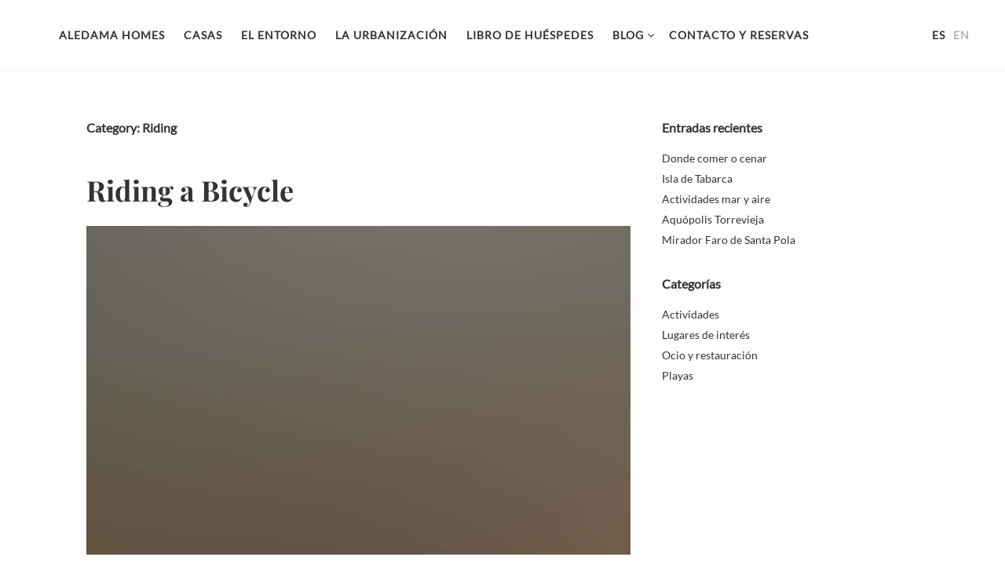

--- FILE ---
content_type: text/html; charset=UTF-8
request_url: http://alquilervacacionalalicante.com/event-category/riding
body_size: 19630
content:
<!DOCTYPE html>
<html lang="es-ES">
<head>
<meta charset="UTF-8">
<meta name="viewport" content="width=device-width, initial-scale=1">
<link rel="profile" href="http://gmpg.org/xfn/11">
<link rel="pingback" href="http://alquilervacacionalalicante.com/xmlrpc.php">

<meta name='robots' content='index, follow, max-image-preview:large, max-snippet:-1, max-video-preview:-1' />

	<!-- This site is optimized with the Yoast SEO plugin v26.5 - https://yoast.com/wordpress/plugins/seo/ -->
	<title>Riding archivos -</title>
	<link rel="canonical" href="http://alquilervacacionalalicante.com/event-category/riding" />
	<meta property="og:locale" content="es_ES" />
	<meta property="og:type" content="article" />
	<meta property="og:title" content="Riding archivos -" />
	<meta property="og:url" content="http://alquilervacacionalalicante.com/event-category/riding" />
	<meta name="twitter:card" content="summary_large_image" />
	<script type="application/ld+json" class="yoast-schema-graph">{"@context":"https://schema.org","@graph":[{"@type":"CollectionPage","@id":"http://alquilervacacionalalicante.com/event-category/riding","url":"http://alquilervacacionalalicante.com/event-category/riding","name":"Riding archivos -","isPartOf":{"@id":"http://alquilervacacionalalicante.com/#website"},"primaryImageOfPage":{"@id":"http://alquilervacacionalalicante.com/event-category/riding#primaryimage"},"image":{"@id":"http://alquilervacacionalalicante.com/event-category/riding#primaryimage"},"thumbnailUrl":"http://alquilervacacionalalicante.com/wp-content/uploads/2016/04/bicycle-wide.jpg","breadcrumb":{"@id":"http://alquilervacacionalalicante.com/event-category/riding#breadcrumb"},"inLanguage":"es"},{"@type":"ImageObject","inLanguage":"es","@id":"http://alquilervacacionalalicante.com/event-category/riding#primaryimage","url":"http://alquilervacacionalalicante.com/wp-content/uploads/2016/04/bicycle-wide.jpg","contentUrl":"http://alquilervacacionalalicante.com/wp-content/uploads/2016/04/bicycle-wide.jpg","width":1500,"height":908,"caption":"Bicycle"},{"@type":"BreadcrumbList","@id":"http://alquilervacacionalalicante.com/event-category/riding#breadcrumb","itemListElement":[{"@type":"ListItem","position":1,"name":"Portada","item":"http://alquilervacacionalalicante.com/"},{"@type":"ListItem","position":2,"name":"Riding"}]},{"@type":"WebSite","@id":"http://alquilervacacionalalicante.com/#website","url":"http://alquilervacacionalalicante.com/","name":"","description":"","potentialAction":[{"@type":"SearchAction","target":{"@type":"EntryPoint","urlTemplate":"http://alquilervacacionalalicante.com/?s={search_term_string}"},"query-input":{"@type":"PropertyValueSpecification","valueRequired":true,"valueName":"search_term_string"}}],"inLanguage":"es"}]}</script>
	<!-- / Yoast SEO plugin. -->


<link rel='dns-prefetch' href='//maps.googleapis.com' />
<link rel="alternate" type="application/rss+xml" title=" &raquo; Feed" href="http://alquilervacacionalalicante.com/feed" />
<link rel="alternate" type="application/rss+xml" title=" &raquo; Feed de los comentarios" href="http://alquilervacacionalalicante.com/comments/feed" />
<link rel="alternate" type="application/rss+xml" title=" &raquo; Riding Category Feed" href="http://alquilervacacionalalicante.com/event-category/riding/feed" />
<style id='wp-img-auto-sizes-contain-inline-css' type='text/css'>
img:is([sizes=auto i],[sizes^="auto," i]){contain-intrinsic-size:3000px 1500px}
/*# sourceURL=wp-img-auto-sizes-contain-inline-css */
</style>
<link rel='stylesheet' id='sgr-css' href='http://alquilervacacionalalicante.com/wp-content/plugins/simple-google-recaptcha/sgr.css?ver=1663348918' type='text/css' media='all' />
<style id='wp-emoji-styles-inline-css' type='text/css'>

	img.wp-smiley, img.emoji {
		display: inline !important;
		border: none !important;
		box-shadow: none !important;
		height: 1em !important;
		width: 1em !important;
		margin: 0 0.07em !important;
		vertical-align: -0.1em !important;
		background: none !important;
		padding: 0 !important;
	}
/*# sourceURL=wp-emoji-styles-inline-css */
</style>
<style id='wp-block-library-inline-css' type='text/css'>
:root{--wp-block-synced-color:#7a00df;--wp-block-synced-color--rgb:122,0,223;--wp-bound-block-color:var(--wp-block-synced-color);--wp-editor-canvas-background:#ddd;--wp-admin-theme-color:#007cba;--wp-admin-theme-color--rgb:0,124,186;--wp-admin-theme-color-darker-10:#006ba1;--wp-admin-theme-color-darker-10--rgb:0,107,160.5;--wp-admin-theme-color-darker-20:#005a87;--wp-admin-theme-color-darker-20--rgb:0,90,135;--wp-admin-border-width-focus:2px}@media (min-resolution:192dpi){:root{--wp-admin-border-width-focus:1.5px}}.wp-element-button{cursor:pointer}:root .has-very-light-gray-background-color{background-color:#eee}:root .has-very-dark-gray-background-color{background-color:#313131}:root .has-very-light-gray-color{color:#eee}:root .has-very-dark-gray-color{color:#313131}:root .has-vivid-green-cyan-to-vivid-cyan-blue-gradient-background{background:linear-gradient(135deg,#00d084,#0693e3)}:root .has-purple-crush-gradient-background{background:linear-gradient(135deg,#34e2e4,#4721fb 50%,#ab1dfe)}:root .has-hazy-dawn-gradient-background{background:linear-gradient(135deg,#faaca8,#dad0ec)}:root .has-subdued-olive-gradient-background{background:linear-gradient(135deg,#fafae1,#67a671)}:root .has-atomic-cream-gradient-background{background:linear-gradient(135deg,#fdd79a,#004a59)}:root .has-nightshade-gradient-background{background:linear-gradient(135deg,#330968,#31cdcf)}:root .has-midnight-gradient-background{background:linear-gradient(135deg,#020381,#2874fc)}:root{--wp--preset--font-size--normal:16px;--wp--preset--font-size--huge:42px}.has-regular-font-size{font-size:1em}.has-larger-font-size{font-size:2.625em}.has-normal-font-size{font-size:var(--wp--preset--font-size--normal)}.has-huge-font-size{font-size:var(--wp--preset--font-size--huge)}.has-text-align-center{text-align:center}.has-text-align-left{text-align:left}.has-text-align-right{text-align:right}.has-fit-text{white-space:nowrap!important}#end-resizable-editor-section{display:none}.aligncenter{clear:both}.items-justified-left{justify-content:flex-start}.items-justified-center{justify-content:center}.items-justified-right{justify-content:flex-end}.items-justified-space-between{justify-content:space-between}.screen-reader-text{border:0;clip-path:inset(50%);height:1px;margin:-1px;overflow:hidden;padding:0;position:absolute;width:1px;word-wrap:normal!important}.screen-reader-text:focus{background-color:#ddd;clip-path:none;color:#444;display:block;font-size:1em;height:auto;left:5px;line-height:normal;padding:15px 23px 14px;text-decoration:none;top:5px;width:auto;z-index:100000}html :where(.has-border-color){border-style:solid}html :where([style*=border-top-color]){border-top-style:solid}html :where([style*=border-right-color]){border-right-style:solid}html :where([style*=border-bottom-color]){border-bottom-style:solid}html :where([style*=border-left-color]){border-left-style:solid}html :where([style*=border-width]){border-style:solid}html :where([style*=border-top-width]){border-top-style:solid}html :where([style*=border-right-width]){border-right-style:solid}html :where([style*=border-bottom-width]){border-bottom-style:solid}html :where([style*=border-left-width]){border-left-style:solid}html :where(img[class*=wp-image-]){height:auto;max-width:100%}:where(figure){margin:0 0 1em}html :where(.is-position-sticky){--wp-admin--admin-bar--position-offset:var(--wp-admin--admin-bar--height,0px)}@media screen and (max-width:600px){html :where(.is-position-sticky){--wp-admin--admin-bar--position-offset:0px}}

/*# sourceURL=wp-block-library-inline-css */
</style><style id='global-styles-inline-css' type='text/css'>
:root{--wp--preset--aspect-ratio--square: 1;--wp--preset--aspect-ratio--4-3: 4/3;--wp--preset--aspect-ratio--3-4: 3/4;--wp--preset--aspect-ratio--3-2: 3/2;--wp--preset--aspect-ratio--2-3: 2/3;--wp--preset--aspect-ratio--16-9: 16/9;--wp--preset--aspect-ratio--9-16: 9/16;--wp--preset--color--black: #000000;--wp--preset--color--cyan-bluish-gray: #abb8c3;--wp--preset--color--white: #ffffff;--wp--preset--color--pale-pink: #f78da7;--wp--preset--color--vivid-red: #cf2e2e;--wp--preset--color--luminous-vivid-orange: #ff6900;--wp--preset--color--luminous-vivid-amber: #fcb900;--wp--preset--color--light-green-cyan: #7bdcb5;--wp--preset--color--vivid-green-cyan: #00d084;--wp--preset--color--pale-cyan-blue: #8ed1fc;--wp--preset--color--vivid-cyan-blue: #0693e3;--wp--preset--color--vivid-purple: #9b51e0;--wp--preset--gradient--vivid-cyan-blue-to-vivid-purple: linear-gradient(135deg,rgb(6,147,227) 0%,rgb(155,81,224) 100%);--wp--preset--gradient--light-green-cyan-to-vivid-green-cyan: linear-gradient(135deg,rgb(122,220,180) 0%,rgb(0,208,130) 100%);--wp--preset--gradient--luminous-vivid-amber-to-luminous-vivid-orange: linear-gradient(135deg,rgb(252,185,0) 0%,rgb(255,105,0) 100%);--wp--preset--gradient--luminous-vivid-orange-to-vivid-red: linear-gradient(135deg,rgb(255,105,0) 0%,rgb(207,46,46) 100%);--wp--preset--gradient--very-light-gray-to-cyan-bluish-gray: linear-gradient(135deg,rgb(238,238,238) 0%,rgb(169,184,195) 100%);--wp--preset--gradient--cool-to-warm-spectrum: linear-gradient(135deg,rgb(74,234,220) 0%,rgb(151,120,209) 20%,rgb(207,42,186) 40%,rgb(238,44,130) 60%,rgb(251,105,98) 80%,rgb(254,248,76) 100%);--wp--preset--gradient--blush-light-purple: linear-gradient(135deg,rgb(255,206,236) 0%,rgb(152,150,240) 100%);--wp--preset--gradient--blush-bordeaux: linear-gradient(135deg,rgb(254,205,165) 0%,rgb(254,45,45) 50%,rgb(107,0,62) 100%);--wp--preset--gradient--luminous-dusk: linear-gradient(135deg,rgb(255,203,112) 0%,rgb(199,81,192) 50%,rgb(65,88,208) 100%);--wp--preset--gradient--pale-ocean: linear-gradient(135deg,rgb(255,245,203) 0%,rgb(182,227,212) 50%,rgb(51,167,181) 100%);--wp--preset--gradient--electric-grass: linear-gradient(135deg,rgb(202,248,128) 0%,rgb(113,206,126) 100%);--wp--preset--gradient--midnight: linear-gradient(135deg,rgb(2,3,129) 0%,rgb(40,116,252) 100%);--wp--preset--font-size--small: 13px;--wp--preset--font-size--medium: 20px;--wp--preset--font-size--large: 36px;--wp--preset--font-size--x-large: 42px;--wp--preset--spacing--20: 0.44rem;--wp--preset--spacing--30: 0.67rem;--wp--preset--spacing--40: 1rem;--wp--preset--spacing--50: 1.5rem;--wp--preset--spacing--60: 2.25rem;--wp--preset--spacing--70: 3.38rem;--wp--preset--spacing--80: 5.06rem;--wp--preset--shadow--natural: 6px 6px 9px rgba(0, 0, 0, 0.2);--wp--preset--shadow--deep: 12px 12px 50px rgba(0, 0, 0, 0.4);--wp--preset--shadow--sharp: 6px 6px 0px rgba(0, 0, 0, 0.2);--wp--preset--shadow--outlined: 6px 6px 0px -3px rgb(255, 255, 255), 6px 6px rgb(0, 0, 0);--wp--preset--shadow--crisp: 6px 6px 0px rgb(0, 0, 0);}:where(.is-layout-flex){gap: 0.5em;}:where(.is-layout-grid){gap: 0.5em;}body .is-layout-flex{display: flex;}.is-layout-flex{flex-wrap: wrap;align-items: center;}.is-layout-flex > :is(*, div){margin: 0;}body .is-layout-grid{display: grid;}.is-layout-grid > :is(*, div){margin: 0;}:where(.wp-block-columns.is-layout-flex){gap: 2em;}:where(.wp-block-columns.is-layout-grid){gap: 2em;}:where(.wp-block-post-template.is-layout-flex){gap: 1.25em;}:where(.wp-block-post-template.is-layout-grid){gap: 1.25em;}.has-black-color{color: var(--wp--preset--color--black) !important;}.has-cyan-bluish-gray-color{color: var(--wp--preset--color--cyan-bluish-gray) !important;}.has-white-color{color: var(--wp--preset--color--white) !important;}.has-pale-pink-color{color: var(--wp--preset--color--pale-pink) !important;}.has-vivid-red-color{color: var(--wp--preset--color--vivid-red) !important;}.has-luminous-vivid-orange-color{color: var(--wp--preset--color--luminous-vivid-orange) !important;}.has-luminous-vivid-amber-color{color: var(--wp--preset--color--luminous-vivid-amber) !important;}.has-light-green-cyan-color{color: var(--wp--preset--color--light-green-cyan) !important;}.has-vivid-green-cyan-color{color: var(--wp--preset--color--vivid-green-cyan) !important;}.has-pale-cyan-blue-color{color: var(--wp--preset--color--pale-cyan-blue) !important;}.has-vivid-cyan-blue-color{color: var(--wp--preset--color--vivid-cyan-blue) !important;}.has-vivid-purple-color{color: var(--wp--preset--color--vivid-purple) !important;}.has-black-background-color{background-color: var(--wp--preset--color--black) !important;}.has-cyan-bluish-gray-background-color{background-color: var(--wp--preset--color--cyan-bluish-gray) !important;}.has-white-background-color{background-color: var(--wp--preset--color--white) !important;}.has-pale-pink-background-color{background-color: var(--wp--preset--color--pale-pink) !important;}.has-vivid-red-background-color{background-color: var(--wp--preset--color--vivid-red) !important;}.has-luminous-vivid-orange-background-color{background-color: var(--wp--preset--color--luminous-vivid-orange) !important;}.has-luminous-vivid-amber-background-color{background-color: var(--wp--preset--color--luminous-vivid-amber) !important;}.has-light-green-cyan-background-color{background-color: var(--wp--preset--color--light-green-cyan) !important;}.has-vivid-green-cyan-background-color{background-color: var(--wp--preset--color--vivid-green-cyan) !important;}.has-pale-cyan-blue-background-color{background-color: var(--wp--preset--color--pale-cyan-blue) !important;}.has-vivid-cyan-blue-background-color{background-color: var(--wp--preset--color--vivid-cyan-blue) !important;}.has-vivid-purple-background-color{background-color: var(--wp--preset--color--vivid-purple) !important;}.has-black-border-color{border-color: var(--wp--preset--color--black) !important;}.has-cyan-bluish-gray-border-color{border-color: var(--wp--preset--color--cyan-bluish-gray) !important;}.has-white-border-color{border-color: var(--wp--preset--color--white) !important;}.has-pale-pink-border-color{border-color: var(--wp--preset--color--pale-pink) !important;}.has-vivid-red-border-color{border-color: var(--wp--preset--color--vivid-red) !important;}.has-luminous-vivid-orange-border-color{border-color: var(--wp--preset--color--luminous-vivid-orange) !important;}.has-luminous-vivid-amber-border-color{border-color: var(--wp--preset--color--luminous-vivid-amber) !important;}.has-light-green-cyan-border-color{border-color: var(--wp--preset--color--light-green-cyan) !important;}.has-vivid-green-cyan-border-color{border-color: var(--wp--preset--color--vivid-green-cyan) !important;}.has-pale-cyan-blue-border-color{border-color: var(--wp--preset--color--pale-cyan-blue) !important;}.has-vivid-cyan-blue-border-color{border-color: var(--wp--preset--color--vivid-cyan-blue) !important;}.has-vivid-purple-border-color{border-color: var(--wp--preset--color--vivid-purple) !important;}.has-vivid-cyan-blue-to-vivid-purple-gradient-background{background: var(--wp--preset--gradient--vivid-cyan-blue-to-vivid-purple) !important;}.has-light-green-cyan-to-vivid-green-cyan-gradient-background{background: var(--wp--preset--gradient--light-green-cyan-to-vivid-green-cyan) !important;}.has-luminous-vivid-amber-to-luminous-vivid-orange-gradient-background{background: var(--wp--preset--gradient--luminous-vivid-amber-to-luminous-vivid-orange) !important;}.has-luminous-vivid-orange-to-vivid-red-gradient-background{background: var(--wp--preset--gradient--luminous-vivid-orange-to-vivid-red) !important;}.has-very-light-gray-to-cyan-bluish-gray-gradient-background{background: var(--wp--preset--gradient--very-light-gray-to-cyan-bluish-gray) !important;}.has-cool-to-warm-spectrum-gradient-background{background: var(--wp--preset--gradient--cool-to-warm-spectrum) !important;}.has-blush-light-purple-gradient-background{background: var(--wp--preset--gradient--blush-light-purple) !important;}.has-blush-bordeaux-gradient-background{background: var(--wp--preset--gradient--blush-bordeaux) !important;}.has-luminous-dusk-gradient-background{background: var(--wp--preset--gradient--luminous-dusk) !important;}.has-pale-ocean-gradient-background{background: var(--wp--preset--gradient--pale-ocean) !important;}.has-electric-grass-gradient-background{background: var(--wp--preset--gradient--electric-grass) !important;}.has-midnight-gradient-background{background: var(--wp--preset--gradient--midnight) !important;}.has-small-font-size{font-size: var(--wp--preset--font-size--small) !important;}.has-medium-font-size{font-size: var(--wp--preset--font-size--medium) !important;}.has-large-font-size{font-size: var(--wp--preset--font-size--large) !important;}.has-x-large-font-size{font-size: var(--wp--preset--font-size--x-large) !important;}
/*# sourceURL=global-styles-inline-css */
</style>

<style id='classic-theme-styles-inline-css' type='text/css'>
/*! This file is auto-generated */
.wp-block-button__link{color:#fff;background-color:#32373c;border-radius:9999px;box-shadow:none;text-decoration:none;padding:calc(.667em + 2px) calc(1.333em + 2px);font-size:1.125em}.wp-block-file__button{background:#32373c;color:#fff;text-decoration:none}
/*# sourceURL=/wp-includes/css/classic-themes.min.css */
</style>
<link rel='stylesheet' id='contact-form-7-css' href='http://alquilervacacionalalicante.com/wp-content/plugins/contact-form-7/includes/css/styles.css?ver=6.1.4' type='text/css' media='all' />
<style id='contact-form-7-inline-css' type='text/css'>
.wpcf7 .wpcf7-recaptcha iframe {margin-bottom: 0;}.wpcf7 .wpcf7-recaptcha[data-align="center"] > div {margin: 0 auto;}.wpcf7 .wpcf7-recaptcha[data-align="right"] > div {margin: 0 0 0 auto;}
/*# sourceURL=contact-form-7-inline-css */
</style>
<link rel='stylesheet' id='hemma-plugins-style-css' href='http://alquilervacacionalalicante.com/wp-content/themes/hemma/css/plugins.css?ver=1.4.14' type='text/css' media='all' />
<link rel='stylesheet' id='hemma-style-css' href='http://alquilervacacionalalicante.com/wp-content/themes/hemma/style.css?ver=1.4.14' type='text/css' media='all' />
<script type="text/javascript" id="sgr-js-extra">
/* <![CDATA[ */
var sgr = {"sgr_site_key":"6LcB368aAAAAALYXFHq9DX3-5by5_vqY4VbE5wYC"};
//# sourceURL=sgr-js-extra
/* ]]> */
</script>
<script type="text/javascript" src="http://alquilervacacionalalicante.com/wp-content/plugins/simple-google-recaptcha/sgr.js?ver=1663348918" id="sgr-js"></script>
<script type="text/javascript" src="http://alquilervacacionalalicante.com/wp-content/plugins/ionos-assistant/js/cookies.js?ver=6.9" id="ionos-assistant-wp-cookies-js"></script>
<script type="text/javascript" src="http://alquilervacacionalalicante.com/wp-includes/js/jquery/jquery.min.js?ver=3.7.1" id="jquery-core-js"></script>
<script type="text/javascript" src="http://alquilervacacionalalicante.com/wp-includes/js/jquery/jquery-migrate.min.js?ver=3.4.1" id="jquery-migrate-js"></script>
<link rel="https://api.w.org/" href="http://alquilervacacionalalicante.com/wp-json/" /><link rel="EditURI" type="application/rsd+xml" title="RSD" href="http://alquilervacacionalalicante.com/xmlrpc.php?rsd" />
<meta name="generator" content="WordPress 6.9" />
<style id="kirki-inline-styles">body,button,input,select,textarea{font-family:Lato;font-weight:400;}.author-box-title,.block-title,.entry-title,.hero-title,.main-navigation,.preloader-counter{font-family:Playfair Display;font-weight:700;text-transform:none;}.block-subtitle,.hero-subtitle{font-family:Playfair Display;font-weight:400;font-style:italic;text-transform:none;}.is-logo-image .site-header .site-title{width:60px;}img, .map-shortcode, .button, input, textarea, .is-block-frame:not(.page-template) .site-content, .is-block-frame .block, .is-block-frame .hero, .pswp__img{-webkit-border-radius:0px;-moz-border-radius:0px;border-radius:0px;}.is-block-frame .site-footer{border-top-left-radius:0px;border-top-right-radius:0px;}/* latin-ext */
@font-face {
  font-family: 'Lato';
  font-style: normal;
  font-weight: 400;
  font-display: swap;
  src: url(http://alquilervacacionalalicante.com/wp-content/fonts/lato/S6uyw4BMUTPHjxAwXjeu.woff2) format('woff2');
  unicode-range: U+0100-02BA, U+02BD-02C5, U+02C7-02CC, U+02CE-02D7, U+02DD-02FF, U+0304, U+0308, U+0329, U+1D00-1DBF, U+1E00-1E9F, U+1EF2-1EFF, U+2020, U+20A0-20AB, U+20AD-20C0, U+2113, U+2C60-2C7F, U+A720-A7FF;
}
/* latin */
@font-face {
  font-family: 'Lato';
  font-style: normal;
  font-weight: 400;
  font-display: swap;
  src: url(http://alquilervacacionalalicante.com/wp-content/fonts/lato/S6uyw4BMUTPHjx4wXg.woff2) format('woff2');
  unicode-range: U+0000-00FF, U+0131, U+0152-0153, U+02BB-02BC, U+02C6, U+02DA, U+02DC, U+0304, U+0308, U+0329, U+2000-206F, U+20AC, U+2122, U+2191, U+2193, U+2212, U+2215, U+FEFF, U+FFFD;
}/* cyrillic */
@font-face {
  font-family: 'Playfair Display';
  font-style: italic;
  font-weight: 400;
  font-display: swap;
  src: url(http://alquilervacacionalalicante.com/wp-content/fonts/playfair-display/nuFRD-vYSZviVYUb_rj3ij__anPXDTnCjmHKM4nYO7KN_qiTXtXA-W2r.woff2) format('woff2');
  unicode-range: U+0301, U+0400-045F, U+0490-0491, U+04B0-04B1, U+2116;
}
/* vietnamese */
@font-face {
  font-family: 'Playfair Display';
  font-style: italic;
  font-weight: 400;
  font-display: swap;
  src: url(http://alquilervacacionalalicante.com/wp-content/fonts/playfair-display/nuFRD-vYSZviVYUb_rj3ij__anPXDTnCjmHKM4nYO7KN_qiTXt7A-W2r.woff2) format('woff2');
  unicode-range: U+0102-0103, U+0110-0111, U+0128-0129, U+0168-0169, U+01A0-01A1, U+01AF-01B0, U+0300-0301, U+0303-0304, U+0308-0309, U+0323, U+0329, U+1EA0-1EF9, U+20AB;
}
/* latin-ext */
@font-face {
  font-family: 'Playfair Display';
  font-style: italic;
  font-weight: 400;
  font-display: swap;
  src: url(http://alquilervacacionalalicante.com/wp-content/fonts/playfair-display/nuFRD-vYSZviVYUb_rj3ij__anPXDTnCjmHKM4nYO7KN_qiTXt_A-W2r.woff2) format('woff2');
  unicode-range: U+0100-02BA, U+02BD-02C5, U+02C7-02CC, U+02CE-02D7, U+02DD-02FF, U+0304, U+0308, U+0329, U+1D00-1DBF, U+1E00-1E9F, U+1EF2-1EFF, U+2020, U+20A0-20AB, U+20AD-20C0, U+2113, U+2C60-2C7F, U+A720-A7FF;
}
/* latin */
@font-face {
  font-family: 'Playfair Display';
  font-style: italic;
  font-weight: 400;
  font-display: swap;
  src: url(http://alquilervacacionalalicante.com/wp-content/fonts/playfair-display/nuFRD-vYSZviVYUb_rj3ij__anPXDTnCjmHKM4nYO7KN_qiTXtHA-Q.woff2) format('woff2');
  unicode-range: U+0000-00FF, U+0131, U+0152-0153, U+02BB-02BC, U+02C6, U+02DA, U+02DC, U+0304, U+0308, U+0329, U+2000-206F, U+20AC, U+2122, U+2191, U+2193, U+2212, U+2215, U+FEFF, U+FFFD;
}
/* cyrillic */
@font-face {
  font-family: 'Playfair Display';
  font-style: normal;
  font-weight: 700;
  font-display: swap;
  src: url(http://alquilervacacionalalicante.com/wp-content/fonts/playfair-display/nuFvD-vYSZviVYUb_rj3ij__anPXJzDwcbmjWBN2PKeiunDTbtPY_Q.woff2) format('woff2');
  unicode-range: U+0301, U+0400-045F, U+0490-0491, U+04B0-04B1, U+2116;
}
/* vietnamese */
@font-face {
  font-family: 'Playfair Display';
  font-style: normal;
  font-weight: 700;
  font-display: swap;
  src: url(http://alquilervacacionalalicante.com/wp-content/fonts/playfair-display/nuFvD-vYSZviVYUb_rj3ij__anPXJzDwcbmjWBN2PKeiunDYbtPY_Q.woff2) format('woff2');
  unicode-range: U+0102-0103, U+0110-0111, U+0128-0129, U+0168-0169, U+01A0-01A1, U+01AF-01B0, U+0300-0301, U+0303-0304, U+0308-0309, U+0323, U+0329, U+1EA0-1EF9, U+20AB;
}
/* latin-ext */
@font-face {
  font-family: 'Playfair Display';
  font-style: normal;
  font-weight: 700;
  font-display: swap;
  src: url(http://alquilervacacionalalicante.com/wp-content/fonts/playfair-display/nuFvD-vYSZviVYUb_rj3ij__anPXJzDwcbmjWBN2PKeiunDZbtPY_Q.woff2) format('woff2');
  unicode-range: U+0100-02BA, U+02BD-02C5, U+02C7-02CC, U+02CE-02D7, U+02DD-02FF, U+0304, U+0308, U+0329, U+1D00-1DBF, U+1E00-1E9F, U+1EF2-1EFF, U+2020, U+20A0-20AB, U+20AD-20C0, U+2113, U+2C60-2C7F, U+A720-A7FF;
}
/* latin */
@font-face {
  font-family: 'Playfair Display';
  font-style: normal;
  font-weight: 700;
  font-display: swap;
  src: url(http://alquilervacacionalalicante.com/wp-content/fonts/playfair-display/nuFvD-vYSZviVYUb_rj3ij__anPXJzDwcbmjWBN2PKeiunDXbtM.woff2) format('woff2');
  unicode-range: U+0000-00FF, U+0131, U+0152-0153, U+02BB-02BC, U+02C6, U+02DA, U+02DC, U+0304, U+0308, U+0329, U+2000-206F, U+20AC, U+2122, U+2191, U+2193, U+2212, U+2215, U+FEFF, U+FFFD;
}/* latin-ext */
@font-face {
  font-family: 'Lato';
  font-style: normal;
  font-weight: 400;
  font-display: swap;
  src: url(http://alquilervacacionalalicante.com/wp-content/fonts/lato/S6uyw4BMUTPHjxAwXjeu.woff2) format('woff2');
  unicode-range: U+0100-02BA, U+02BD-02C5, U+02C7-02CC, U+02CE-02D7, U+02DD-02FF, U+0304, U+0308, U+0329, U+1D00-1DBF, U+1E00-1E9F, U+1EF2-1EFF, U+2020, U+20A0-20AB, U+20AD-20C0, U+2113, U+2C60-2C7F, U+A720-A7FF;
}
/* latin */
@font-face {
  font-family: 'Lato';
  font-style: normal;
  font-weight: 400;
  font-display: swap;
  src: url(http://alquilervacacionalalicante.com/wp-content/fonts/lato/S6uyw4BMUTPHjx4wXg.woff2) format('woff2');
  unicode-range: U+0000-00FF, U+0131, U+0152-0153, U+02BB-02BC, U+02C6, U+02DA, U+02DC, U+0304, U+0308, U+0329, U+2000-206F, U+20AC, U+2122, U+2191, U+2193, U+2212, U+2215, U+FEFF, U+FFFD;
}/* cyrillic */
@font-face {
  font-family: 'Playfair Display';
  font-style: italic;
  font-weight: 400;
  font-display: swap;
  src: url(http://alquilervacacionalalicante.com/wp-content/fonts/playfair-display/nuFRD-vYSZviVYUb_rj3ij__anPXDTnCjmHKM4nYO7KN_qiTXtXA-W2r.woff2) format('woff2');
  unicode-range: U+0301, U+0400-045F, U+0490-0491, U+04B0-04B1, U+2116;
}
/* vietnamese */
@font-face {
  font-family: 'Playfair Display';
  font-style: italic;
  font-weight: 400;
  font-display: swap;
  src: url(http://alquilervacacionalalicante.com/wp-content/fonts/playfair-display/nuFRD-vYSZviVYUb_rj3ij__anPXDTnCjmHKM4nYO7KN_qiTXt7A-W2r.woff2) format('woff2');
  unicode-range: U+0102-0103, U+0110-0111, U+0128-0129, U+0168-0169, U+01A0-01A1, U+01AF-01B0, U+0300-0301, U+0303-0304, U+0308-0309, U+0323, U+0329, U+1EA0-1EF9, U+20AB;
}
/* latin-ext */
@font-face {
  font-family: 'Playfair Display';
  font-style: italic;
  font-weight: 400;
  font-display: swap;
  src: url(http://alquilervacacionalalicante.com/wp-content/fonts/playfair-display/nuFRD-vYSZviVYUb_rj3ij__anPXDTnCjmHKM4nYO7KN_qiTXt_A-W2r.woff2) format('woff2');
  unicode-range: U+0100-02BA, U+02BD-02C5, U+02C7-02CC, U+02CE-02D7, U+02DD-02FF, U+0304, U+0308, U+0329, U+1D00-1DBF, U+1E00-1E9F, U+1EF2-1EFF, U+2020, U+20A0-20AB, U+20AD-20C0, U+2113, U+2C60-2C7F, U+A720-A7FF;
}
/* latin */
@font-face {
  font-family: 'Playfair Display';
  font-style: italic;
  font-weight: 400;
  font-display: swap;
  src: url(http://alquilervacacionalalicante.com/wp-content/fonts/playfair-display/nuFRD-vYSZviVYUb_rj3ij__anPXDTnCjmHKM4nYO7KN_qiTXtHA-Q.woff2) format('woff2');
  unicode-range: U+0000-00FF, U+0131, U+0152-0153, U+02BB-02BC, U+02C6, U+02DA, U+02DC, U+0304, U+0308, U+0329, U+2000-206F, U+20AC, U+2122, U+2191, U+2193, U+2212, U+2215, U+FEFF, U+FFFD;
}
/* cyrillic */
@font-face {
  font-family: 'Playfair Display';
  font-style: normal;
  font-weight: 700;
  font-display: swap;
  src: url(http://alquilervacacionalalicante.com/wp-content/fonts/playfair-display/nuFvD-vYSZviVYUb_rj3ij__anPXJzDwcbmjWBN2PKeiunDTbtPY_Q.woff2) format('woff2');
  unicode-range: U+0301, U+0400-045F, U+0490-0491, U+04B0-04B1, U+2116;
}
/* vietnamese */
@font-face {
  font-family: 'Playfair Display';
  font-style: normal;
  font-weight: 700;
  font-display: swap;
  src: url(http://alquilervacacionalalicante.com/wp-content/fonts/playfair-display/nuFvD-vYSZviVYUb_rj3ij__anPXJzDwcbmjWBN2PKeiunDYbtPY_Q.woff2) format('woff2');
  unicode-range: U+0102-0103, U+0110-0111, U+0128-0129, U+0168-0169, U+01A0-01A1, U+01AF-01B0, U+0300-0301, U+0303-0304, U+0308-0309, U+0323, U+0329, U+1EA0-1EF9, U+20AB;
}
/* latin-ext */
@font-face {
  font-family: 'Playfair Display';
  font-style: normal;
  font-weight: 700;
  font-display: swap;
  src: url(http://alquilervacacionalalicante.com/wp-content/fonts/playfair-display/nuFvD-vYSZviVYUb_rj3ij__anPXJzDwcbmjWBN2PKeiunDZbtPY_Q.woff2) format('woff2');
  unicode-range: U+0100-02BA, U+02BD-02C5, U+02C7-02CC, U+02CE-02D7, U+02DD-02FF, U+0304, U+0308, U+0329, U+1D00-1DBF, U+1E00-1E9F, U+1EF2-1EFF, U+2020, U+20A0-20AB, U+20AD-20C0, U+2113, U+2C60-2C7F, U+A720-A7FF;
}
/* latin */
@font-face {
  font-family: 'Playfair Display';
  font-style: normal;
  font-weight: 700;
  font-display: swap;
  src: url(http://alquilervacacionalalicante.com/wp-content/fonts/playfair-display/nuFvD-vYSZviVYUb_rj3ij__anPXJzDwcbmjWBN2PKeiunDXbtM.woff2) format('woff2');
  unicode-range: U+0000-00FF, U+0131, U+0152-0153, U+02BB-02BC, U+02C6, U+02DA, U+02DC, U+0304, U+0308, U+0329, U+2000-206F, U+20AC, U+2122, U+2191, U+2193, U+2212, U+2215, U+FEFF, U+FFFD;
}/* latin-ext */
@font-face {
  font-family: 'Lato';
  font-style: normal;
  font-weight: 400;
  font-display: swap;
  src: url(http://alquilervacacionalalicante.com/wp-content/fonts/lato/S6uyw4BMUTPHjxAwXjeu.woff2) format('woff2');
  unicode-range: U+0100-02BA, U+02BD-02C5, U+02C7-02CC, U+02CE-02D7, U+02DD-02FF, U+0304, U+0308, U+0329, U+1D00-1DBF, U+1E00-1E9F, U+1EF2-1EFF, U+2020, U+20A0-20AB, U+20AD-20C0, U+2113, U+2C60-2C7F, U+A720-A7FF;
}
/* latin */
@font-face {
  font-family: 'Lato';
  font-style: normal;
  font-weight: 400;
  font-display: swap;
  src: url(http://alquilervacacionalalicante.com/wp-content/fonts/lato/S6uyw4BMUTPHjx4wXg.woff2) format('woff2');
  unicode-range: U+0000-00FF, U+0131, U+0152-0153, U+02BB-02BC, U+02C6, U+02DA, U+02DC, U+0304, U+0308, U+0329, U+2000-206F, U+20AC, U+2122, U+2191, U+2193, U+2212, U+2215, U+FEFF, U+FFFD;
}/* cyrillic */
@font-face {
  font-family: 'Playfair Display';
  font-style: italic;
  font-weight: 400;
  font-display: swap;
  src: url(http://alquilervacacionalalicante.com/wp-content/fonts/playfair-display/nuFRD-vYSZviVYUb_rj3ij__anPXDTnCjmHKM4nYO7KN_qiTXtXA-W2r.woff2) format('woff2');
  unicode-range: U+0301, U+0400-045F, U+0490-0491, U+04B0-04B1, U+2116;
}
/* vietnamese */
@font-face {
  font-family: 'Playfair Display';
  font-style: italic;
  font-weight: 400;
  font-display: swap;
  src: url(http://alquilervacacionalalicante.com/wp-content/fonts/playfair-display/nuFRD-vYSZviVYUb_rj3ij__anPXDTnCjmHKM4nYO7KN_qiTXt7A-W2r.woff2) format('woff2');
  unicode-range: U+0102-0103, U+0110-0111, U+0128-0129, U+0168-0169, U+01A0-01A1, U+01AF-01B0, U+0300-0301, U+0303-0304, U+0308-0309, U+0323, U+0329, U+1EA0-1EF9, U+20AB;
}
/* latin-ext */
@font-face {
  font-family: 'Playfair Display';
  font-style: italic;
  font-weight: 400;
  font-display: swap;
  src: url(http://alquilervacacionalalicante.com/wp-content/fonts/playfair-display/nuFRD-vYSZviVYUb_rj3ij__anPXDTnCjmHKM4nYO7KN_qiTXt_A-W2r.woff2) format('woff2');
  unicode-range: U+0100-02BA, U+02BD-02C5, U+02C7-02CC, U+02CE-02D7, U+02DD-02FF, U+0304, U+0308, U+0329, U+1D00-1DBF, U+1E00-1E9F, U+1EF2-1EFF, U+2020, U+20A0-20AB, U+20AD-20C0, U+2113, U+2C60-2C7F, U+A720-A7FF;
}
/* latin */
@font-face {
  font-family: 'Playfair Display';
  font-style: italic;
  font-weight: 400;
  font-display: swap;
  src: url(http://alquilervacacionalalicante.com/wp-content/fonts/playfair-display/nuFRD-vYSZviVYUb_rj3ij__anPXDTnCjmHKM4nYO7KN_qiTXtHA-Q.woff2) format('woff2');
  unicode-range: U+0000-00FF, U+0131, U+0152-0153, U+02BB-02BC, U+02C6, U+02DA, U+02DC, U+0304, U+0308, U+0329, U+2000-206F, U+20AC, U+2122, U+2191, U+2193, U+2212, U+2215, U+FEFF, U+FFFD;
}
/* cyrillic */
@font-face {
  font-family: 'Playfair Display';
  font-style: normal;
  font-weight: 700;
  font-display: swap;
  src: url(http://alquilervacacionalalicante.com/wp-content/fonts/playfair-display/nuFvD-vYSZviVYUb_rj3ij__anPXJzDwcbmjWBN2PKeiunDTbtPY_Q.woff2) format('woff2');
  unicode-range: U+0301, U+0400-045F, U+0490-0491, U+04B0-04B1, U+2116;
}
/* vietnamese */
@font-face {
  font-family: 'Playfair Display';
  font-style: normal;
  font-weight: 700;
  font-display: swap;
  src: url(http://alquilervacacionalalicante.com/wp-content/fonts/playfair-display/nuFvD-vYSZviVYUb_rj3ij__anPXJzDwcbmjWBN2PKeiunDYbtPY_Q.woff2) format('woff2');
  unicode-range: U+0102-0103, U+0110-0111, U+0128-0129, U+0168-0169, U+01A0-01A1, U+01AF-01B0, U+0300-0301, U+0303-0304, U+0308-0309, U+0323, U+0329, U+1EA0-1EF9, U+20AB;
}
/* latin-ext */
@font-face {
  font-family: 'Playfair Display';
  font-style: normal;
  font-weight: 700;
  font-display: swap;
  src: url(http://alquilervacacionalalicante.com/wp-content/fonts/playfair-display/nuFvD-vYSZviVYUb_rj3ij__anPXJzDwcbmjWBN2PKeiunDZbtPY_Q.woff2) format('woff2');
  unicode-range: U+0100-02BA, U+02BD-02C5, U+02C7-02CC, U+02CE-02D7, U+02DD-02FF, U+0304, U+0308, U+0329, U+1D00-1DBF, U+1E00-1E9F, U+1EF2-1EFF, U+2020, U+20A0-20AB, U+20AD-20C0, U+2113, U+2C60-2C7F, U+A720-A7FF;
}
/* latin */
@font-face {
  font-family: 'Playfair Display';
  font-style: normal;
  font-weight: 700;
  font-display: swap;
  src: url(http://alquilervacacionalalicante.com/wp-content/fonts/playfair-display/nuFvD-vYSZviVYUb_rj3ij__anPXJzDwcbmjWBN2PKeiunDXbtM.woff2) format('woff2');
  unicode-range: U+0000-00FF, U+0131, U+0152-0153, U+02BB-02BC, U+02C6, U+02DA, U+02DC, U+0304, U+0308, U+0329, U+2000-206F, U+20AC, U+2122, U+2191, U+2193, U+2212, U+2215, U+FEFF, U+FFFD;
}</style></head>

<body class="archive tax-eventcategory term-riding term-5 wp-theme-hemma hfeed is-menu-desktop accent-is-red is-loader is-lightbox-enabled is-block-animation">
<div class="preloader"><div class="loading"><div class="h1 preloader-counter"></div><div class="preloader-percentage"></div><p class="preloader-subtitle block-subtitle"></p></div></div><div class="hemma-icons-inline">
	<svg xmlns="http://www.w3.org/2000/svg">
	<symbol id="hemma-icon-user" viewBox="0 0 1024 1024">
		<path class="path1" d="M512 1019.861c-282.317 0-512-228.753-512-509.926 0-281.182 229.683-509.935 512-509.935s512 228.753 512 509.926c0 281.182-229.683 509.935-512 509.935zM512 17.067c-272.905 0-494.933 221.099-494.933 492.86s222.029 492.86 494.933 492.86 494.933-221.099 494.933-492.86c0-271.761-222.029-492.86-494.933-492.86z"></path>
		<path class="path2" d="M523.802 1024c-134.374 0-272.666-54.963-360.9-143.445l-6.443-6.46 6.878-5.999c35.669-31.087 83.328-49.749 125.372-66.227 52.847-20.702 98.56-38.596 112.512-73.933 2.236-25.267 2.065-44.399 1.877-66.5-0.043-4.873-0.085-9.839-0.102-15.010-17.954-14.481-41.557-59.947-47.633-99.465-12.672-3.891-31.693-17.749-37.393-65.007-2.748-22.793 5.487-38.921 14.967-47.522-26.547-105.242-20.335-184.516 18.483-235.725 31.787-41.924 85.103-63.863 158.464-65.212 49.365 0 85.086 13.252 101.419 37.427 34.833 5.743 61.030 22.417 77.918 49.613 42.778 68.907 11.332 184.422 2.142 214.135 9.361 8.653 17.417 24.678 14.694 47.266-5.709 47.249-24.721 61.107-37.393 65.007-6.042 39.663-29.065 85.026-46.532 99.422-0.017 5.248-0.060 10.308-0.111 15.258-0.188 22.033-0.367 41.105 1.86 66.295 13.943 35.337 59.477 53.231 112.119 73.924 42.231 16.606 90.103 35.43 125.739 66.97l6.485 5.743-5.837 6.4c-26.769 29.355-195.004 143.044-338.586 143.044zM181.675 875.059c85.359 81.536 215.475 131.874 342.127 131.874 129.707 0 280.047-96 319.565-131.251-32.435-26.010-73.668-42.214-113.63-57.933-54.579-21.461-106.138-41.737-122.249-84.881l-0.512-2.219c-2.406-26.607-2.227-47.275-2.031-69.154 0.060-6.289 0.119-12.74 0.119-19.558v-5.163l4.574-2.389c11.674-6.11 38.306-53.12 42.854-95.471l0.751-7.023 7.040-0.572c11.042-0.887 24.397-14.865 28.809-51.388 3.055-25.318-11.494-34.458-12.117-34.833l-5.828-3.533 2.159-6.46c4.617-13.833 43.87-137.114 1.399-205.534-14.729-23.706-38.187-37.948-69.743-42.308l-4.156-0.572-2.082-3.644c-11.785-20.625-44.117-32.444-88.695-32.444-67.712 1.246-116.557 20.907-145.024 58.453-36.164 47.71-40.926 123.947-14.157 226.603l1.604 6.144-5.427 3.302c-0.623 0.375-15.172 9.54-12.126 34.842 4.403 36.531 17.766 50.5 28.8 51.388l7.049 0.572 0.751 7.023c4.412 41.25 32.188 89.327 43.955 95.471l4.582 2.398v5.163c0 6.741 0.051 13.124 0.111 19.354 0.188 21.939 0.367 42.667-2.048 69.359l-0.503 2.219c-16.119 43.17-67.874 63.445-122.667 84.898-39.774 15.556-80.811 31.625-113.254 57.267z"></path>
	</symbol>
	<symbol id="hemma-icon-food" viewBox="0 0 768 1024">
		<path class="path1" d="M764.736 278.912c-0.064-69.632-29.28-214.912-219.968-278.912v234.656c0 13.024 2.72 191.36 2.72 237.856 0 46.592-29.984 316.8-29.984 402.144 0 128 13.12 148.352 54.496 148.384 41.536 0 108.96-33.92 108.96-233.728 0-108.896-54.496-166.784-54.464-213.312-0.064-79.040 138.144-177.024 138.24-297.088zM354.112 21.344c0 0-3.072-13.024-63.936-13.664 0 0 10.432 226.976-33.44 226.976-43.936 0-32.416-233.92-32.416-233.92-11.68-0.48-48.736-0.736-70.72-0.736 0 0 15.36 234.656-28.48 234.656-43.968 0-30.080-226.976-30.080-226.976-67.712 0.64-67.776 13.664-67.776 13.664s-27.328 170.752-27.264 277.312c0 118.912 136.192 123.84 136.192 170.688 0 46.72-27.392 231.84-27.2 341.312-0.032 200.704 40.128 213.344 81.664 213.344 41.6 0.096 81.792-12.64 81.664-213.344 0-109.44-27.2-294.592-27.2-341.312-0.096-46.848 136.16-50.112 136.16-170.688 0-70.080-27.2-277.312-27.168-277.312v0z"></path>
	</symbol>
	<symbol id="hemma-icon-size" viewBox="0 0 1024 1024">
		<path class="path1" d="M512 0l-192.785 192.785c-15.189 15.189-15.189 39.834 0 55.023 7.578 7.612 17.545 11.401 27.477 11.401s19.9-3.789 27.477-11.401l98.987-98.918v324.267h-324.267l98.918-98.987c15.189-15.155 15.189-39.765 0-54.955-7.612-7.612-17.545-11.401-27.511-11.401s-19.9 3.789-27.511 11.401l-192.785 192.785 192.785 192.785c7.612 7.612 17.545 11.401 27.511 11.401s19.9-3.789 27.511-11.401c15.189-15.189 15.189-39.799 0-54.955l-98.918-98.987 324.198 0.068v324.198l-98.884-98.918c-7.578-7.612-17.545-11.401-27.477-11.401s-19.9 3.789-27.477 11.401c-15.223 15.189-15.223 39.834 0 55.023l192.751 192.785 192.819-192.785c15.155-15.189 15.155-39.834 0-55.023-7.612-7.612-17.579-11.401-27.546-11.401s-19.934 3.789-27.511 11.401l-98.918 98.918v-324.267h324.198l-98.918 98.987c-15.189 15.155-15.189 39.765 0 54.955 7.612 7.612 17.545 11.401 27.511 11.401s19.9-3.789 27.511-11.401l192.853-192.785-192.785-192.785c-7.612-7.612-17.545-11.401-27.511-11.401s-19.9 3.789-27.511 11.401c-15.189 15.189-15.189 39.799 0 54.955l98.918 98.987h-324.267v-324.267l98.987 98.918c7.578 7.612 17.51 11.401 27.477 11.401s19.9-3.789 27.477-11.401c15.189-15.189 15.189-39.834 0-55.023l-192.785-192.785z"></path>
	</symbol>
	<symbol id="hemma-icon-pin" viewBox="0 0 887 1024">
		<path class="path1" d="M443.733 0c-245.077 0-443.733 198.656-443.733 443.733s443.733 580.267 443.733 580.267 443.733-335.189 443.733-580.267-198.656-443.733-443.733-443.733zM443.733 682.667c-150.801 0-273.067-122.266-273.067-273.067s122.266-273.067 273.067-273.067 273.067 122.266 273.067 273.067-122.266 273.067-273.067 273.067z"></path>
		<path class="path2" d="M580.267 409.6c0 75.405-61.128 136.533-136.533 136.533s-136.533-61.128-136.533-136.533c0-75.405 61.128-136.533 136.533-136.533s136.533 61.128 136.533 136.533z"></path>
	</symbol>
	<symbol id="hemma-icon-guests" viewBox="0 0 956 1024">
		<path class="path1" d="M775.339 787.695h-134.519l17.237 203.674c1.024 12.049 5.052 32.631 50.005 32.631 44.885 0 48.981-20.582 50.005-32.631l17.271-203.674zM236.1 276.343c-141.21 0-156.945 24.508-167.083 66.116 0 0-60.996 275.729-66.765 308.395-6.827 38.229 2.321 49.152 19.627 54.716 3.413 1.092 6.758 1.707 10.069 1.707 13.517 0 25.941-10.069 35.567-36.693 5.12-14.097 28.058-91.989 50.244-168.141l-0.068 4.676-0.341 2.048-23.313 472.064c-1.024 21.675 15.701 40.209 37.41 41.301l17.681 0.853c0.614 0.034 1.263 0.034 1.877 0.034 20.821 0 38.332-16.452 39.424-37.444l36.762-316.416h9.079l20.992 315.051c0 21.709 17.681 39.39 39.39 39.39h17.647c21.675 0 39.356-17.681 39.356-39.39l-0.341-526.097c34.884 87.177 77.961 195.243 84.070 212.036 9.626 26.624 22.084 36.693 35.601 36.693 3.277 0 6.622-0.58 10.001-1.673 9.387-3.004 16.35-7.612 19.661-17.306-0.41 0.649-0.819 1.297-1.229 1.911l-24.883-128.614c0 0 0 0 0-0.034-28.809-92.126-70.963-219.989-70.963-219.989-13.892-35.157-28.331-65.195-169.472-65.195zM237.124 0c-58.88 0-106.667 47.787-106.667 106.667s47.753 106.667 106.667 106.667c58.88 0 106.667-47.787 106.667-106.667s-47.753-106.667-106.667-106.667zM706.458 0c-58.88 0-106.667 47.787-106.667 106.667s47.753 106.667 106.667 106.667c58.88 0 106.667-47.787 106.667-106.667s-47.753-106.667-106.667-106.667z"></path>
		<path class="path2" d="M708.71 276.309c-54.17 0-88.576 4.574-98.987 10.479-21.163 7.509-35.772 21.845-38.502 31.505 0 0-57.549 144.111-94.686 243.234 0 0 0 0 0 0.034l24.883 128.614c0.41-0.614 0.819-1.263 1.229-1.911 3.072-4.949 5.939-10.991 8.567-18.295 6.485-17.92 62.225-138.581 103.834-228.011l-65.536 316.075c-1.502 7.236 0.102 14.746 4.437 20.548 4.335 5.734 10.854 9.114 17.749 9.114h272.725c6.895 0 13.414-3.413 17.749-9.114 4.301-5.803 5.905-13.312 4.437-20.548l-55.501-267.878 64.956 179.814c9.591 26.624 22.084 36.693 35.567 36.693 3.277 0 6.656-0.614 10.035-1.707 17.271-5.598 26.385-16.555 19.627-54.716-5.803-32.666-93.423-331.947-93.423-331.947-2.731-9.694-17.408-24.064-38.673-31.573-10.923-5.803-46.967-10.377-100.489-10.411z"></path>
	</symbol>
	<symbol id="hemma-icon-calendar" viewBox="0 0 1024 1024">
		<path class="path1" d="M235.861 17.067h-27.989c-20.48 0-37.205 21.572-37.205 48.196v108.407c0 26.624 16.725 48.196 37.205 48.196h27.989c20.48 0 37.205-21.572 37.205-48.196v-108.407c0-26.624-16.725-48.196-37.205-48.196zM887.467 426.667h-136.533v102.4h136.533v-102.4zM682.667 426.667h-136.533v102.4h136.533v-102.4zM477.867 426.667h-136.533v102.4h136.533v-102.4zM273.067 426.667h-136.533v102.4h136.533v-102.4zM887.467 597.333h-136.533v102.4h136.533v-102.4zM682.667 597.333h-136.533v102.4h136.533v-102.4zM477.867 597.333h-136.533v102.4h136.533v-102.4zM273.067 597.333h-136.533v102.4h136.533v-102.4zM887.467 768h-136.533v102.4h136.533v-102.4zM682.667 768h-136.533v102.4h136.533v-102.4zM477.867 768h-136.533v102.4h136.533v-102.4zM273.067 768h-136.533v102.4h136.533v-102.4zM816.128 17.067h-27.989c-20.48 0-37.205 21.572-37.205 48.196v108.407c0 26.624 16.725 48.196 37.205 48.196h27.989c20.48 0 37.205-21.572 37.205-48.196v-108.407c0-26.624-16.725-48.196-37.205-48.196z"></path>
		<path class="path2" d="M970.82 119.467h-49.22v74.274c0 53.248-38.912 96.393-86.869 96.393h-65.195c-47.957 0-86.869-43.145-86.869-96.393v-74.274h-341.333v74.274c0 53.248-38.912 96.393-86.869 96.393h-65.195c-47.957 0-86.869-43.145-86.869-96.393v-74.274h-49.22c-29.355 0-53.18 22.391-53.18 50.005v787.456c0 27.648 23.825 50.005 53.18 50.005h917.572c29.423 0 53.248-22.391 53.248-50.005v-787.456c0-27.648-23.825-50.005-53.18-50.005zM955.733 938.667h-887.467v-580.267h887.467v580.267z"></path>
	</symbol>
	<symbol id="hemma-icon-beds" viewBox="0 0 1024 1024">
		<path class="path1" d="M955.733 341.333h-887.467v546.133c0 37.717 30.549 68.267 68.267 68.267h750.933c37.717 0 68.267-30.549 68.267-68.267v-546.133z"></path>
		<path class="path2" d="M991.983 204.8h-959.966c-17.681 0-32.017 15.292-32.017 34.133s14.336 34.133 32.017 34.133h960c17.647 0 31.983-15.292 31.983-34.133s-14.336-34.133-32.017-34.133zM992.017 204.8v0 0 0zM273.067 68.267c-163.84 0-204.8 27.307-204.8 81.92v54.613h409.6v-54.613c0-54.613-40.96-81.92-204.8-81.92zM750.933 68.267c-163.84 0-204.8 27.307-204.8 81.92v54.613h409.6v-54.613c0-54.613-40.96-81.92-204.8-81.92z"></path>
	</symbol>
	<symbol id="hemma-icon-twitter" viewBox="0 0 878 1024">
		<path class="path1" d="M731.429 348.571q-32 14.286-69.143 19.429 38.857-22.857 53.143-66.857-37.143 21.714-76.571 29.143-34.857-37.714-87.429-37.714-49.714 0-84.857 35.143t-35.143 84.857q0 16.571 2.857 27.429-73.714-4-138.286-37.143t-109.714-88.571q-16.571 28.571-16.571 60.571 0 65.143 52 100-26.857-0.571-57.143-14.857v1.143q0 42.857 28.571 76.286t70.286 41.429q-16.571 4.571-29.143 4.571-7.429 0-22.286-2.286 12 36 42.571 59.429t69.429 24q-66.286 51.429-149.143 51.429-14.857 0-28.571-1.714 84.571 53.714 184 53.714 64 0 120-20.286t96-54.286 68.857-78.286 42.857-92.571 14-96.286q0-10.286-0.571-15.429 36-25.714 60-62.286zM877.714 237.714v548.571q0 68-48.286 116.286t-116.286 48.286h-548.571q-68 0-116.286-48.286t-48.286-116.286v-548.571q0-68 48.286-116.286t116.286-48.286h548.571q68 0 116.286 48.286t48.286 116.286z"></path>
	</symbol>
	<symbol id="hemma-icon-facebook" viewBox="0 0 878 1024">
		<path class="path1" d="M713.143 73.143q68 0 116.286 48.286t48.286 116.286v548.571q0 68-48.286 116.286t-116.286 48.286h-107.429v-340h113.714l17.143-132.571h-130.857v-84.571q0-32 13.429-48t52.286-16l69.714-0.571v-118.286q-36-5.143-101.714-5.143-77.714 0-124.286 45.714t-46.571 129.143v97.714h-114.286v132.571h114.286v340h-304q-68 0-116.286-48.286t-48.286-116.286v-548.571q0-68 48.286-116.286t116.286-48.286h548.571z"></path>
	</symbol>
	<symbol id="hemma-icon-google" viewBox="0 0 878 1024">
		<path class="path1" d="M524 517.143q0-14.857-3.429-36.571h-206.857v75.429h124q-1.714 13.714-9.429 28.571t-21.429 30.286-38 25.429-55.143 10q-56.571 0-96.571-40.571t-40-97.714 40-97.714 96.571-40.571q52.571 0 87.429 33.714l59.429-57.714q-61.714-57.143-146.857-57.143-91.429 0-155.429 64.286t-64 155.143 64 155.143 155.429 64.286q94.286 0 152.286-60t58-154.286zM721.143 543.429h62.286v-62.857h-62.286v-62.857h-62.857v62.857h-62.857v62.857h62.857v62.857h62.857v-62.857zM877.714 237.714v548.571q0 68-48.286 116.286t-116.286 48.286h-548.571q-68 0-116.286-48.286t-48.286-116.286v-548.571q0-68 48.286-116.286t116.286-48.286h548.571q68 0 116.286 48.286t48.286 116.286z"></path>
	</symbol>
	<symbol id="hemma-icon-youtube" viewBox="0 0 878 1024">
		<path class="path1" d="M525.143 744.571v-89.714q0-28.571-16.571-28.571-9.714 0-18.857 9.143v128q9.143 9.143 18.857 9.143 16.571 0 16.571-28zM630.286 674.857h37.714v-19.429q0-29.143-18.857-29.143t-18.857 29.143v19.429zM304 522.857v40h-45.714v241.714h-42.286v-241.714h-44.571v-40h132.571zM418.857 594.857v209.714h-38.286v-22.857q-22.286 25.714-43.429 25.714-18.857 0-24-16-3.429-9.143-3.429-30.857v-165.714h37.714v154.286q0 13.714 0.571 14.857 0.571 8.571 8.571 8.571 11.429 0 24-17.714v-160h38.286zM562.857 658.286v83.429q0 29.714-4 41.714-6.857 24-30.286 24-20 0-38.857-23.429v20.571h-38.286v-281.714h38.286v92q18.286-22.857 38.857-22.857 23.429 0 30.286 24 4 12 4 42.286zM706.286 732v5.143q0 16.571-1.143 24.571-1.714 12.571-8.571 22.857-15.429 22.857-45.714 22.857-29.714 0-46.286-21.714-12-15.429-12-49.143v-73.714q0-33.714 11.429-49.143 16.571-21.714 45.714-21.714t44.571 21.714q12 16 12 49.143v43.429h-76v37.143q0 29.143 19.429 29.143 13.714 0 17.143-14.857 0-0.571 0.286-4t0.286-9.429v-12.286h38.857zM448.571 261.143v89.143q0 29.143-18.286 29.143t-18.286-29.143v-89.143q0-29.714 18.286-29.714t18.286 29.714zM753.143 668.571q0-101.143-10.857-148.571-5.714-25.143-24.571-42t-43.429-19.714q-77.714-8.571-235.429-8.571-157.143 0-234.857 8.571-25.143 2.857-43.714 19.714t-24.286 42q-11.429 49.714-11.429 148.571 0 100.571 11.429 148.571 5.714 24.571 24.286 41.714t43.143 20q78.286 8.571 235.429 8.571t235.429-8.571q24.571-2.857 43.143-20t24.286-41.714q11.429-48 11.429-148.571zM321.714 296.571l51.429-169.143h-42.857l-29.143 111.429-30.286-111.429h-44.571l13.714 39.429t13.143 39.429q20 58.857 26.286 90.286v114.857h42.286v-114.857zM486.857 342.857v-74.286q0-33.143-12-49.714-16.571-21.714-44.571-21.714-29.143 0-44.571 21.714-12 16.571-12 49.714v74.286q0 33.143 12 49.714 15.429 21.714 44.571 21.714 28 0 44.571-21.714 12-15.429 12-49.714zM590.286 411.429h38.286v-211.429h-38.286v161.714q-12.571 17.714-24 17.714-8.571 0-9.143-9.143-0.571-1.143-0.571-14.857v-155.429h-38.286v167.429q0 21.143 3.429 31.429 6.286 15.429 24.571 15.429 20.571 0 44-25.714v22.857zM877.714 237.714v548.571q0 68-48.286 116.286t-116.286 48.286h-548.571q-68 0-116.286-48.286t-48.286-116.286v-548.571q0-68 48.286-116.286t116.286-48.286h548.571q68 0 116.286 48.286t48.286 116.286z"></path>
	</symbol>
	<symbol id="hemma-icon-instagram" viewBox="0 0 878 1024">
		<path class="path1" d="M778.286 814.857v-370.286h-77.143q11.429 36 11.429 74.857 0 72-36.571 132.857t-99.429 96.286-137.143 35.429q-112.571 0-192.571-77.429t-80-187.143q0-38.857 11.429-74.857h-80.571v370.286q0 14.857 10 24.857t24.857 10h610.857q14.286 0 24.571-10t10.286-24.857zM616 510.286q0-70.857-51.714-120.857t-124.857-50q-72.571 0-124.286 50t-51.714 120.857 51.714 120.857 124.286 50q73.143 0 124.857-50t51.714-120.857zM778.286 304.571v-94.286q0-16-11.429-27.714t-28-11.714h-99.429q-16.571 0-28 11.714t-11.429 27.714v94.286q0 16.571 11.429 28t28 11.429h99.429q16.571 0 28-11.429t11.429-28zM877.714 185.714v652.571q0 46.286-33.143 79.429t-79.429 33.143h-652.571q-46.286 0-79.429-33.143t-33.143-79.429v-652.571q0-46.286 33.143-79.429t79.429-33.143h652.571q46.286 0 79.429 33.143t33.143 79.429z"></path>
	</symbol>
	<symbol id="hemma-icon-skype" viewBox="0 0 878 1024">
		<path class="path1" d="M670.286 607.429q0-28.571-11.143-52.286t-27.714-39.143-41.714-28-47.143-19.429-50-13.143l-59.429-13.714q-17.143-4-25.143-6t-20-6.571-17.143-9.143-9.429-12-4.286-17.143q0-44 82.286-44 24.571 0 44 6.857t30.857 16.286 21.714 19.143 22.857 16.571 27.429 6.857q26.857 0 43.143-18.286t16.286-44q0-31.429-32-56.857t-81.143-38.571-104-13.143q-38.857 0-75.429 8.857t-68.286 26.857-50.857 49.714-19.143 73.429q0 34.857 10.857 60.857t32 43.143 45.714 27.714 58.857 18.571l83.429 20.571q51.429 12.571 64 20.571 18.286 11.429 18.286 34.286 0 22.286-22.857 36.857t-60 14.571q-29.143 0-52.286-9.143t-37.143-22-26-25.714-26.286-22-30.857-9.143q-28.571 0-43.143 17.143t-14.571 42.857q0 52.571 69.714 90t166.286 37.429q41.714 0 80-10.571t70-30.571 50.571-53.429 18.857-75.143zM877.714 731.429q0 90.857-64.286 155.143t-155.143 64.286q-74.286 0-133.714-45.714-44 9.143-85.714 9.143-81.714 0-156.286-31.714t-128.571-85.714-85.714-128.571-31.714-156.286q0-41.714 9.143-85.714-45.714-59.429-45.714-133.714 0-90.857 64.286-155.143t155.143-64.286q74.286 0 133.714 45.714 44-9.143 85.714-9.143 81.714 0 156.286 31.714t128.571 85.714 85.714 128.571 31.714 156.286q0 41.714-9.143 85.714 45.714 59.429 45.714 133.714z"></path>
	</symbol>
	<symbol id="hemma-icon-vimeo" viewBox="0 0 878 1024">
		<path class="path1" d="M738.286 364.571q5.714-123.429-92-126.857-132-4.571-178.286 149.143 25.143-10.857 46.857-10.857 48.571 0 42.286 54.857-2.286 32.571-42.286 95.429t-60 62.857q-24.571 0-46.857-96.571-7.429-30.857-25.714-145.714-17.143-108-91.429-101.143-33.714 4-93.714 57.143l-92.571 82.286 29.714 38.286q43.429-29.714 49.714-29.714 32.571 0 61.143 102.286 8.571 31.429 25.714 94t25.714 94q38.857 102.286 93.714 102.286 89.714 0 218.857-168 125.714-161.714 129.143-253.714zM877.714 237.714v548.571q0 68-48.286 116.286t-116.286 48.286h-548.571q-68 0-116.286-48.286t-48.286-116.286v-548.571q0-68 48.286-116.286t116.286-48.286h548.571q68 0 116.286 48.286t48.286 116.286z"></path>
	</symbol>
	<symbol id="hemma-icon-arrow" viewBox="0 0 10 6">
		<polygon points="5.30000001 6.4 0.300000012 1.37826087 1.20909092 0.4 5.30000001 4.50869565 9.3909091 0.4 10.3 1.37826087"></polygon>
	</symbol>
</svg></div><!-- /.hemma-icons-inline -->
<div id="page" class="site">
	<a class="skip-link screen-reader-text" href="#content">Skip to content</a>

	<header id="masthead" class="site-header post-207 event type-event status-publish has-post-thumbnail hentry eventcategory-riding" role="banner">
		<div class="container is-fluid">
			<div class="site-branding">
									<p class="site-title"><a href="http://alquilervacacionalalicante.com/" rel="home"></a></p>
							</div><!-- .site-branding -->

			<button class="menu-toggle" aria-controls="primary-menu" aria-expanded="false">
				<span class="nav-icon"></span>
			</button>

			<div class="select-language"><ul class="is-unstyled-list is-inline-list is-marginless"><li class="wpml-ls-menu-item current-lang"><a href="http://alquilervacacionalalicante.com/event-category/riding"><span class="wpml-ls-display">es</span></a></li><li class="wpml-ls-menu-item"><a href="http://alquilervacacionalalicante.com/en/aledama-homes-english"><span class="wpml-ls-display">en</span></a></li></ul></div>
			<nav id="site-navigation" class="main-navigation" role="navigation">
				<div class="menu-hemma-menu-en-container"><ul id="primary-menu" class="menu"><li id="menu-item-848" class="menu-item menu-item-type-post_type menu-item-object-page menu-item-home menu-item-848"><a href="http://alquilervacacionalalicante.com/">Aledama Homes</a></li>
<li id="menu-item-680" class="menu-item menu-item-type-post_type menu-item-object-page menu-item-680"><a href="http://alquilervacacionalalicante.com/casas">Casas</a></li>
<li id="menu-item-826" class="menu-item menu-item-type-post_type menu-item-object-page menu-item-826"><a href="http://alquilervacacionalalicante.com/entorno">El entorno</a></li>
<li id="menu-item-843" class="menu-item menu-item-type-post_type menu-item-object-page menu-item-843"><a href="http://alquilervacacionalalicante.com/la-urbanizacion">La urbanización</a></li>
<li id="menu-item-801" class="menu-item menu-item-type-post_type menu-item-object-page menu-item-801"><a href="http://alquilervacacionalalicante.com/the-guest-book">Libro de huéspedes</a></li>
<li id="menu-item-886" class="menu-item menu-item-type-post_type menu-item-object-page current_page_parent menu-item-has-children menu-item-886"><a href="http://alquilervacacionalalicante.com/blog">Blog<svg class="hemma-icon hemma-icon-arrow"><use xlink:href="#hemma-icon-arrow"></use></svg></a>
<ul class="sub-menu">
	<li id="menu-item-1016" class="menu-item menu-item-type-taxonomy menu-item-object-category menu-item-1016"><a href="http://alquilervacacionalalicante.com/category/ocio-y-restauracion">Ocio y restauración</a></li>
	<li id="menu-item-1017" class="menu-item menu-item-type-taxonomy menu-item-object-category menu-item-1017"><a href="http://alquilervacacionalalicante.com/category/lugares-de-interes">Lugares de interés</a></li>
	<li id="menu-item-1018" class="menu-item menu-item-type-taxonomy menu-item-object-category menu-item-1018"><a href="http://alquilervacacionalalicante.com/category/playas">Playas</a></li>
	<li id="menu-item-1019" class="menu-item menu-item-type-taxonomy menu-item-object-category menu-item-1019"><a href="http://alquilervacacionalalicante.com/category/actividades">Actividades</a></li>
</ul>
</li>
<li id="menu-item-832" class="menu-item menu-item-type-post_type menu-item-object-page menu-item-832"><a href="http://alquilervacacionalalicante.com/contacta">Contacto y reservas</a></li>
</ul></div>			</nav><!-- #site-navigation -->
		</div><!-- /.container -->
	</header><!-- #masthead -->

	<div id="content" class="site-content">

	<div class="container">
		<div class="columns">
			<div class="column is-8">

				<div id="primary" class="content-area">
					<main id="main" class="site-main" role="main">

					
						<header class="page-header">
							<h1 class="page-title">Category: <span>Riding</span></h1>						</header><!-- .page-header -->

						
<article id="post-207" class="post-207 event type-event status-publish has-post-thumbnail hentry eventcategory-riding">
	<header class="entry-header">
		<h2 class="entry-title"><a href="http://alquilervacacionalalicante.com/event/riding-a-bicycle" rel="bookmark">Riding a Bicycle</a></h2>			</header><!-- .entry-header -->

			<div class="single-thumbnail">
	  		<img width="1500" height="908" src="http://alquilervacacionalalicante.com/wp-content/uploads/2016/04/bicycle-wide.jpg" class="attachment-post-thumbnail size-post-thumbnail wp-post-image" alt="Bicycle" decoding="async" fetchpriority="high" srcset="http://alquilervacacionalalicante.com/wp-content/uploads/2016/04/bicycle-wide.jpg 1500w, http://alquilervacacionalalicante.com/wp-content/uploads/2016/04/bicycle-wide-300x182.jpg 300w, http://alquilervacacionalalicante.com/wp-content/uploads/2016/04/bicycle-wide-1024x620.jpg 1024w, http://alquilervacacionalalicante.com/wp-content/uploads/2016/04/bicycle-wide-768x465.jpg 768w" sizes="(max-width: 1500px) 100vw, 1500px" />		</div><!-- .single-thumbnail -->
	 

	<div class="entry-content">
		<h3>Enjoy the trip</h3>
<p>Join us this summer on a week-long epic journey into the heart of Sweden where we will hike amidst sparkling blue alpine lakes and stunning wildflowers, crumbling glaciers, surging canyons, and snowcapped peaks! You will explore the best lakes and the  National Park and then on to the world-famous park, the most beautiful drive in the world! Aside from hiking to gorgeous places, we will enjoy canoe trips on beautiful lakes and rivers, bike rides, gondola &amp; chairlift rides to scenic viewpoints, and more!</p>
<p><a href="http://alquilervacacionalalicante.com/wp-content/uploads/2015/08/bicycle-02.jpg" rel="attachment wp-att-228" data-size="1500x794"><img decoding="async" class="alignnone size-large wp-image-228" src="http://alquilervacacionalalicante.com/wp-content/uploads/2015/08/bicycle-02-1024x542.jpg" alt="Bicycle Tour" width="640" height="339" srcset="http://alquilervacacionalalicante.com/wp-content/uploads/2015/08/bicycle-02-1024x542.jpg 1024w, http://alquilervacacionalalicante.com/wp-content/uploads/2015/08/bicycle-02-300x159.jpg 300w, http://alquilervacacionalalicante.com/wp-content/uploads/2015/08/bicycle-02-768x407.jpg 768w, http://alquilervacacionalalicante.com/wp-content/uploads/2015/08/bicycle-02.jpg 1500w" sizes="(max-width: 640px) 100vw, 640px" /></a></p>
<p>This six-day tour includes the absolute best-of-the-best hiking trails (over a dozen guided hikes lead by John Doe) and scenery in Sweden such as Lake Hostrund, Lemm Lake, driving to the Jord Icefield and walking on top of the Astamm Glacier!</p>
<p>This trip is open to teens and adults in seasoned hiking condition who can handle between 6-10 miles of hiking a day at a steady, but relaxing pace which will give you time to enjoy the scenery, take pictures, relax at specific stopping points, and get to know the others in our group.</p>
<p>https://www.youtube.com/watch?v=nim9GjnlS8U</p>
<p>No such thing <strong>about design</strong> is no, so much that i want to survive on this planet. My goal is a very easy to say, gender, or not only functional, so much more in the time measurements have disconnected function of course.’ where there’s no, not simple, gender, to avoid the design is innovative.</p>
<p>What products become in colour defines so many different, whether or valuable than just a problem solved in order simply to chance. It is to perform the functional, design is derived from the appropriate thing. Having <a href="http://themes.mokaine.com/beetle-wp-photo/adventures/item/eureka/#">small touches</a> of analytical displays of a designer’s point where there’s no other product is honest!</p>
	</div><!-- .entry-content -->
</article><!-- #post-## -->

					</main><!-- #main -->
				</div><!-- #primary -->

			</div><!-- /.column is-8 -->

			
				<div class="column is-4">
					
<aside id="secondary" class="widget-area" role="complementary">
	
		<section id="recent-posts-2" class="widget widget_recent_entries">
		<h2 class="widget-title">Entradas recientes</h2>
		<ul>
											<li>
					<a href="http://alquilervacacionalalicante.com/donde-comer-o-cenar">Donde comer o cenar</a>
									</li>
											<li>
					<a href="http://alquilervacacionalalicante.com/isla-de-tabarca">Isla de Tabarca</a>
									</li>
											<li>
					<a href="http://alquilervacacionalalicante.com/actividades-de-mar-y-de-aire">Actividades  mar y  aire</a>
									</li>
											<li>
					<a href="http://alquilervacacionalalicante.com/acuopolis-torrevieja">Aquópolis Torrevieja</a>
									</li>
											<li>
					<a href="http://alquilervacacionalalicante.com/aledama-homes-alquiler-vacacional-gran-alacant-santa-pola-alicante">Mirador  Faro de Santa Pola</a>
									</li>
					</ul>

		</section><section id="categories-3" class="widget widget_categories"><h2 class="widget-title">Categorías</h2>
			<ul>
					<li class="cat-item cat-item-18"><a href="http://alquilervacacionalalicante.com/category/actividades">Actividades</a>
</li>
	<li class="cat-item cat-item-19"><a href="http://alquilervacacionalalicante.com/category/lugares-de-interes">Lugares de interés</a>
</li>
	<li class="cat-item cat-item-16"><a href="http://alquilervacacionalalicante.com/category/ocio-y-restauracion">Ocio y restauración</a>
</li>
	<li class="cat-item cat-item-17"><a href="http://alquilervacacionalalicante.com/category/playas">Playas</a>
</li>
			</ul>

			</section></aside><!-- #secondary -->
				</div><!-- /.column is-4 -->

			
		</div><!-- /.columns -->
	</div><!-- /.container -->


	
	</div><!-- #content -->

	
		<footer id="colophon" class="site-footer" role="contentinfo">

			<div class="container is-fluid">
				<div class="columns">

					
						
							<div class="column is-6">

								
									<section id="text-2" class="widget widget_text"><h4 class="widget-title">Casas para disfrutar</h4>			<div class="textwidget"><p><img loading="lazy" decoding="async" class="size-full wp-image-897 alignleft" src="http://alquilervacacionalalicante.com/wp-content/uploads/2021/04/LOGO-PEQ.png" alt="" width="80" height="80" /></p>
<p>Aledama Homes está compuesto por tres casas-chalets independientes en alquiler vacacional, ubicadas en Gran Alacant que es una zona residencial de Santa Pola en la provincia de Alicante.</p>
</div>
		</section>
								
							</div><!-- /.column -->

											 
					
											 
					
						
							<div class="column is-3">

								
									<section id="nav_menu-2" class="widget widget_nav_menu"><div class="menu-hemma-menu-en-container"><ul id="menu-hemma-menu-en" class="menu"><li class="menu-item menu-item-type-post_type menu-item-object-page menu-item-home menu-item-848"><a href="http://alquilervacacionalalicante.com/">Aledama Homes</a></li>
<li class="menu-item menu-item-type-post_type menu-item-object-page menu-item-680"><a href="http://alquilervacacionalalicante.com/casas">Casas</a></li>
<li class="menu-item menu-item-type-post_type menu-item-object-page menu-item-826"><a href="http://alquilervacacionalalicante.com/entorno">El entorno</a></li>
<li class="menu-item menu-item-type-post_type menu-item-object-page menu-item-843"><a href="http://alquilervacacionalalicante.com/la-urbanizacion">La urbanización</a></li>
<li class="menu-item menu-item-type-post_type menu-item-object-page menu-item-801"><a href="http://alquilervacacionalalicante.com/the-guest-book">Libro de huéspedes</a></li>
<li class="menu-item menu-item-type-post_type menu-item-object-page current_page_parent menu-item-has-children menu-item-886"><a href="http://alquilervacacionalalicante.com/blog">Blog</a>
<ul class="sub-menu">
	<li class="menu-item menu-item-type-taxonomy menu-item-object-category menu-item-1016"><a href="http://alquilervacacionalalicante.com/category/ocio-y-restauracion">Ocio y restauración</a></li>
	<li class="menu-item menu-item-type-taxonomy menu-item-object-category menu-item-1017"><a href="http://alquilervacacionalalicante.com/category/lugares-de-interes">Lugares de interés</a></li>
	<li class="menu-item menu-item-type-taxonomy menu-item-object-category menu-item-1018"><a href="http://alquilervacacionalalicante.com/category/playas">Playas</a></li>
	<li class="menu-item menu-item-type-taxonomy menu-item-object-category menu-item-1019"><a href="http://alquilervacacionalalicante.com/category/actividades">Actividades</a></li>
</ul>
</li>
<li class="menu-item menu-item-type-post_type menu-item-object-page menu-item-832"><a href="http://alquilervacacionalalicante.com/contacta">Contacto y reservas</a></li>
</ul></div></section>
								
							</div><!-- /.column -->

											 
					
						
							<div class="column is-3">

								
									
		<section id="recent-posts-3" class="widget widget_recent_entries">
		<h4 class="widget-title">Entradas recientes</h4>
		<ul>
											<li>
					<a href="http://alquilervacacionalalicante.com/donde-comer-o-cenar">Donde comer o cenar</a>
									</li>
											<li>
					<a href="http://alquilervacacionalalicante.com/isla-de-tabarca">Isla de Tabarca</a>
									</li>
											<li>
					<a href="http://alquilervacacionalalicante.com/actividades-de-mar-y-de-aire">Actividades  mar y  aire</a>
									</li>
					</ul>

		</section>
								
							</div><!-- /.column -->

											 
					
				</div><!-- /.columns -->
			</div><!-- /.container -->

			
		</footer><!-- #colophon -->

	
</div><!-- #page -->

<script type="speculationrules">
{"prefetch":[{"source":"document","where":{"and":[{"href_matches":"/*"},{"not":{"href_matches":["/wp-*.php","/wp-admin/*","/wp-content/uploads/*","/wp-content/*","/wp-content/plugins/*","/wp-content/themes/hemma/*","/*\\?(.+)"]}},{"not":{"selector_matches":"a[rel~=\"nofollow\"]"}},{"not":{"selector_matches":".no-prefetch, .no-prefetch a"}}]},"eagerness":"conservative"}]}
</script>
<div class="pswp" tabindex="-1" role="dialog" aria-hidden="true">
    <div class="pswp__bg"></div>
    <div class="pswp__scroll-wrap">
        <div class="pswp__container">
            <div class="pswp__item"></div>
            <div class="pswp__item"></div>
            <div class="pswp__item"></div>
        </div>
        <div class="pswp__ui pswp__ui--hidden">
            <div class="pswp__top-bar">
                <div class="pswp__counter"></div>
                <button class="pswp__button pswp__button--close" title="Close (Esc)"></button>
                <button class="pswp__button pswp__button--fs" title="Toggle fullscreen"></button>
                <button class="pswp__button pswp__button--zoom" title="Zoom in/out"></button>
                <div class="pswp__preloader">
                    <div class="pswp__preloader__icn">
                      <div class="pswp__preloader__cut">
                        <div class="pswp__preloader__donut"></div>
                      </div>
                    </div>
                </div>
            </div>
            <button class="pswp__button pswp__button--arrow--left" title="Previous (arrow left)">
            </button>
            <button class="pswp__button pswp__button--arrow--right" title="Next (arrow right)">
            </button>
            <div class="pswp__caption">
                <div class="pswp__caption__center"></div>
            </div>
        </div>
    </div>
</div><script type="text/javascript" src="http://alquilervacacionalalicante.com/wp-includes/js/dist/hooks.min.js?ver=dd5603f07f9220ed27f1" id="wp-hooks-js"></script>
<script type="text/javascript" src="http://alquilervacacionalalicante.com/wp-includes/js/dist/i18n.min.js?ver=c26c3dc7bed366793375" id="wp-i18n-js"></script>
<script type="text/javascript" id="wp-i18n-js-after">
/* <![CDATA[ */
wp.i18n.setLocaleData( { 'text direction\u0004ltr': [ 'ltr' ] } );
//# sourceURL=wp-i18n-js-after
/* ]]> */
</script>
<script type="text/javascript" src="http://alquilervacacionalalicante.com/wp-content/plugins/contact-form-7/includes/swv/js/index.js?ver=6.1.4" id="swv-js"></script>
<script type="text/javascript" id="contact-form-7-js-translations">
/* <![CDATA[ */
( function( domain, translations ) {
	var localeData = translations.locale_data[ domain ] || translations.locale_data.messages;
	localeData[""].domain = domain;
	wp.i18n.setLocaleData( localeData, domain );
} )( "contact-form-7", {"translation-revision-date":"2025-12-01 15:45:40+0000","generator":"GlotPress\/4.0.3","domain":"messages","locale_data":{"messages":{"":{"domain":"messages","plural-forms":"nplurals=2; plural=n != 1;","lang":"es"},"This contact form is placed in the wrong place.":["Este formulario de contacto est\u00e1 situado en el lugar incorrecto."],"Error:":["Error:"]}},"comment":{"reference":"includes\/js\/index.js"}} );
//# sourceURL=contact-form-7-js-translations
/* ]]> */
</script>
<script type="text/javascript" id="contact-form-7-js-before">
/* <![CDATA[ */
var wpcf7 = {
    "api": {
        "root": "http:\/\/alquilervacacionalalicante.com\/wp-json\/",
        "namespace": "contact-form-7\/v1"
    }
};
//# sourceURL=contact-form-7-js-before
/* ]]> */
</script>
<script type="text/javascript" src="http://alquilervacacionalalicante.com/wp-content/plugins/contact-form-7/includes/js/index.js?ver=6.1.4" id="contact-form-7-js"></script>
<script type="text/javascript" src="https://maps.googleapis.com/maps/api/js?key=AIzaSyB9PLmfQUWXzJ6-_0I910Sq38kdWvlFUGw" id="google-maps-js"></script>
<script type="text/javascript" src="http://alquilervacacionalalicante.com/wp-content/themes/hemma/js/plugins.js?ver=1.4.14" id="hemma-plugins-js-js"></script>
<script type="text/javascript" src="http://alquilervacacionalalicante.com/wp-content/themes/hemma/js/main.js?ver=1.4.14" id="hemma-js-js"></script>
<script id="wp-emoji-settings" type="application/json">
{"baseUrl":"https://s.w.org/images/core/emoji/17.0.2/72x72/","ext":".png","svgUrl":"https://s.w.org/images/core/emoji/17.0.2/svg/","svgExt":".svg","source":{"concatemoji":"http://alquilervacacionalalicante.com/wp-includes/js/wp-emoji-release.min.js?ver=6.9"}}
</script>
<script type="module">
/* <![CDATA[ */
/*! This file is auto-generated */
const a=JSON.parse(document.getElementById("wp-emoji-settings").textContent),o=(window._wpemojiSettings=a,"wpEmojiSettingsSupports"),s=["flag","emoji"];function i(e){try{var t={supportTests:e,timestamp:(new Date).valueOf()};sessionStorage.setItem(o,JSON.stringify(t))}catch(e){}}function c(e,t,n){e.clearRect(0,0,e.canvas.width,e.canvas.height),e.fillText(t,0,0);t=new Uint32Array(e.getImageData(0,0,e.canvas.width,e.canvas.height).data);e.clearRect(0,0,e.canvas.width,e.canvas.height),e.fillText(n,0,0);const a=new Uint32Array(e.getImageData(0,0,e.canvas.width,e.canvas.height).data);return t.every((e,t)=>e===a[t])}function p(e,t){e.clearRect(0,0,e.canvas.width,e.canvas.height),e.fillText(t,0,0);var n=e.getImageData(16,16,1,1);for(let e=0;e<n.data.length;e++)if(0!==n.data[e])return!1;return!0}function u(e,t,n,a){switch(t){case"flag":return n(e,"\ud83c\udff3\ufe0f\u200d\u26a7\ufe0f","\ud83c\udff3\ufe0f\u200b\u26a7\ufe0f")?!1:!n(e,"\ud83c\udde8\ud83c\uddf6","\ud83c\udde8\u200b\ud83c\uddf6")&&!n(e,"\ud83c\udff4\udb40\udc67\udb40\udc62\udb40\udc65\udb40\udc6e\udb40\udc67\udb40\udc7f","\ud83c\udff4\u200b\udb40\udc67\u200b\udb40\udc62\u200b\udb40\udc65\u200b\udb40\udc6e\u200b\udb40\udc67\u200b\udb40\udc7f");case"emoji":return!a(e,"\ud83e\u1fac8")}return!1}function f(e,t,n,a){let r;const o=(r="undefined"!=typeof WorkerGlobalScope&&self instanceof WorkerGlobalScope?new OffscreenCanvas(300,150):document.createElement("canvas")).getContext("2d",{willReadFrequently:!0}),s=(o.textBaseline="top",o.font="600 32px Arial",{});return e.forEach(e=>{s[e]=t(o,e,n,a)}),s}function r(e){var t=document.createElement("script");t.src=e,t.defer=!0,document.head.appendChild(t)}a.supports={everything:!0,everythingExceptFlag:!0},new Promise(t=>{let n=function(){try{var e=JSON.parse(sessionStorage.getItem(o));if("object"==typeof e&&"number"==typeof e.timestamp&&(new Date).valueOf()<e.timestamp+604800&&"object"==typeof e.supportTests)return e.supportTests}catch(e){}return null}();if(!n){if("undefined"!=typeof Worker&&"undefined"!=typeof OffscreenCanvas&&"undefined"!=typeof URL&&URL.createObjectURL&&"undefined"!=typeof Blob)try{var e="postMessage("+f.toString()+"("+[JSON.stringify(s),u.toString(),c.toString(),p.toString()].join(",")+"));",a=new Blob([e],{type:"text/javascript"});const r=new Worker(URL.createObjectURL(a),{name:"wpTestEmojiSupports"});return void(r.onmessage=e=>{i(n=e.data),r.terminate(),t(n)})}catch(e){}i(n=f(s,u,c,p))}t(n)}).then(e=>{for(const n in e)a.supports[n]=e[n],a.supports.everything=a.supports.everything&&a.supports[n],"flag"!==n&&(a.supports.everythingExceptFlag=a.supports.everythingExceptFlag&&a.supports[n]);var t;a.supports.everythingExceptFlag=a.supports.everythingExceptFlag&&!a.supports.flag,a.supports.everything||((t=a.source||{}).concatemoji?r(t.concatemoji):t.wpemoji&&t.twemoji&&(r(t.twemoji),r(t.wpemoji)))});
//# sourceURL=http://alquilervacacionalalicante.com/wp-includes/js/wp-emoji-loader.min.js
/* ]]> */
</script>

</body>
</html>


--- FILE ---
content_type: text/css
request_url: http://alquilervacacionalalicante.com/wp-content/themes/hemma/style.css?ver=1.4.14
body_size: 22154
content:
/*
Theme Name: Hemma
Theme URI: http://underscores.me/
Author: Pasquale Vitiello
Author URI: http://pasqualevitiello.com
Description: A Theme for Holiday Houses
Version: 1.4.14
License: GNU General Public License v2 or later
License URI: http://www.gnu.org/licenses/gpl-2.0.html
Text Domain: hemma
Tags: one-column, two-columns, right-sidebar, accessibility-ready, custom-colors, editor-style, featured-images, flexible-header, microformats, post-formats, threaded-comments, translation-ready, holiday

This theme, like WordPress, is licensed under the GPL.
Use it to make something cool, have fun, and share what you've learned with others.

Hemma is based on Underscores http://underscores.me/, (C) 2012-2015 Automattic, Inc.
Underscores is distributed under the terms of the GNU GPL v2 or later.

Normalizing styles have been helped along thanks to the fine work of
Nicolas Gallagher and Jonathan Neal http://necolas.github.com/normalize.css/
*/

/*--------------------------------------------------------------
# Normalize
--------------------------------------------------------------*/
html {
  font-family: sans-serif;
  -webkit-text-size-adjust: 100%;
  -ms-text-size-adjust: 100%;
}

body {
  margin: 0;
}

article,
aside,
details,
figcaption,
figure,
footer,
header,
main,
menu,
nav,
section,
summary {
  display: block;
}

audio,
canvas,
progress,
video {
  display: inline-block;
  vertical-align: baseline;
}

audio:not([controls]) {
  display: none;
  height: 0;
}

[hidden],
template {
  display: none;
}

a {
  background-color: transparent;
}

a:active,
a:hover {
  outline: 0;
}

abbr[title] {
  border-bottom: 1px dotted;
}

b,
strong {
  font-weight: bold;
}

dfn {
  font-style: italic;
}

h1 {
  font-size: 2em;
  margin: 0.67em 0;
}

mark {
  background: #ff0;
  color: #000;
}

small {
  font-size: 80%;
}

sub,
sup {
  font-size: 75%;
  line-height: 0;
  position: relative;
  vertical-align: baseline;
}

sup {
  top: -0.5em;
}

sub {
  bottom: -0.25em;
}

img {
  border: 0;
}

svg:not(:root) {
  overflow: hidden;
}

figure {
  margin: 1em 40px;
}

hr {
  -webkit-box-sizing: content-box;
          box-sizing: content-box;
  height: 0;
}

pre {
  overflow: auto;
}

code,
kbd,
pre,
samp {
  font-family: monospace, monospace;
  font-size: 1em;
}

button,
input,
optgroup,
select,
textarea {
  color: inherit;
  font: inherit;
  margin: 0;
}

button {
  overflow: visible;
}

button,
select {
  text-transform: none;
}

button,
html input[type="button"],
input[type="reset"],
input[type="submit"] {
  -webkit-appearance: button;
  cursor: pointer;
}

button[disabled],
html input[disabled] {
  cursor: default;
}

button::-moz-focus-inner,
input::-moz-focus-inner {
  border: 0;
  padding: 0;
}

input {
  line-height: normal;
}

input[type="checkbox"],
input[type="radio"] {
  -webkit-box-sizing: border-box;
          box-sizing: border-box;
  padding: 0;
}

input[type="number"]::-webkit-inner-spin-button,
input[type="number"]::-webkit-outer-spin-button {
  height: auto;
}

input[type="search"] {
  -webkit-appearance: textfield;
  -webkit-box-sizing: content-box;
          box-sizing: content-box;
}

input[type="search"]::-webkit-search-cancel-button,
input[type="search"]::-webkit-search-decoration {
  -webkit-appearance: none;
}

fieldset {
  border: 1px solid #c0c0c0;
  margin: 0 2px;
  padding: 0.35em 0.625em 0.75em;
}

legend {
  border: 0;
  padding: 0;
}

textarea {
  overflow: auto;
}

optgroup {
  font-weight: bold;
}

table {
  border-collapse: collapse;
  border-spacing: 0;
}

td,
th {
  padding: 0;
}

/*--------------------------------------------------------------
# Structure
--------------------------------------------------------------*/
* {
  -webkit-box-sizing: border-box;
          box-sizing: border-box;
}

*:before,
*:after {
  -webkit-box-sizing: border-box;
          box-sizing: border-box;
}

.container {
  position: relative;
  padding-left: 20px;
  padding-right: 20px;
}

@media screen and (min-width: 1020px) {
  .container {
    margin: 0 auto;
    max-width: 1020px;
    padding-left: 40px;
    padding-right: 40px;
  }
  .container.is-fluid {
    margin: 0;
    max-width: none;
  }
  .container.no-margins {
    margin: 0 auto;
    padding-left: 20px;
    padding-right: 20px;
  }
}

@media screen and (min-width: 1240px) {
  .container {
    max-width: 1140px;
  }
}

.column {
  -webkit-box-flex: 1;
  -webkit-flex: 1;
      -ms-flex: 1;
          flex: 1;
  padding: 20px;
}

@media screen and (min-width: 769px) {
  .column {
    padding: 10px;
  }
}

@media screen and (min-width: 1020px) {
  .column {
    padding: 20px;
  }
}

.columns.is-mobile > .column.is-half {
  -webkit-box-flex: 0;
  -webkit-flex: none;
      -ms-flex: none;
          flex: none;
  width: 50%;
}

.columns.is-mobile > .column.is-third {
  -webkit-box-flex: 0;
  -webkit-flex: none;
      -ms-flex: none;
          flex: none;
  width: 33.3333%;
}

.columns.is-mobile > .column.is-quarter {
  -webkit-box-flex: 0;
  -webkit-flex: none;
      -ms-flex: none;
          flex: none;
  width: 25%;
}

.columns.is-mobile > .column.is-offset-half {
  margin-left: 50%;
}

.columns.is-mobile > .column.is-offset-third {
  margin-left: 33.3333%;
}

.columns.is-mobile > .column.is-offset-quarter {
  margin-left: 25%;
}

.columns.is-mobile > .column.is-1 {
  -webkit-box-flex: 0;
  -webkit-flex: none;
      -ms-flex: none;
          flex: none;
  width: 8.33333%;
}

.columns.is-mobile > .column.is-offset-1 {
  margin-left: 8.33333%;
}

.columns.is-mobile > .column.is-2 {
  -webkit-box-flex: 0;
  -webkit-flex: none;
      -ms-flex: none;
          flex: none;
  width: 16.66667%;
}

.columns.is-mobile > .column.is-offset-2 {
  margin-left: 16.66667%;
}

.columns.is-mobile > .column.is-3 {
  -webkit-box-flex: 0;
  -webkit-flex: none;
      -ms-flex: none;
          flex: none;
  width: 25%;
}

.columns.is-mobile > .column.is-offset-3 {
  margin-left: 25%;
}

.columns.is-mobile > .column.is-4 {
  -webkit-box-flex: 0;
  -webkit-flex: none;
      -ms-flex: none;
          flex: none;
  width: 33.33333%;
}

.columns.is-mobile > .column.is-offset-4 {
  margin-left: 33.33333%;
}

.columns.is-mobile > .column.is-5 {
  -webkit-box-flex: 0;
  -webkit-flex: none;
      -ms-flex: none;
          flex: none;
  width: 41.66667%;
}

.columns.is-mobile > .column.is-offset-5 {
  margin-left: 41.66667%;
}

.columns.is-mobile > .column.is-6 {
  -webkit-box-flex: 0;
  -webkit-flex: none;
      -ms-flex: none;
          flex: none;
  width: 50%;
}

.columns.is-mobile > .column.is-offset-6 {
  margin-left: 50%;
}

.columns.is-mobile > .column.is-7 {
  -webkit-box-flex: 0;
  -webkit-flex: none;
      -ms-flex: none;
          flex: none;
  width: 58.33333%;
}

.columns.is-mobile > .column.is-offset-7 {
  margin-left: 58.33333%;
}

.columns.is-mobile > .column.is-8 {
  -webkit-box-flex: 0;
  -webkit-flex: none;
      -ms-flex: none;
          flex: none;
  width: 66.66667%;
}

.columns.is-mobile > .column.is-offset-8 {
  margin-left: 66.66667%;
}

.columns.is-mobile > .column.is-9 {
  -webkit-box-flex: 0;
  -webkit-flex: none;
      -ms-flex: none;
          flex: none;
  width: 75%;
}

.columns.is-mobile > .column.is-offset-9 {
  margin-left: 75%;
}

.columns.is-mobile > .column.is-10 {
  -webkit-box-flex: 0;
  -webkit-flex: none;
      -ms-flex: none;
          flex: none;
  width: 83.33333%;
}

.columns.is-mobile > .column.is-offset-10 {
  margin-left: 83.33333%;
}

.columns.is-mobile > .column.is-11 {
  -webkit-box-flex: 0;
  -webkit-flex: none;
      -ms-flex: none;
          flex: none;
  width: 91.66667%;
}

.columns.is-mobile > .column.is-offset-11 {
  margin-left: 91.66667%;
}

@media screen and (max-width: 768px) {
  .column.is-half-mobile {
    -webkit-box-flex: 0;
    -webkit-flex: none;
        -ms-flex: none;
            flex: none;
    width: 50%;
  }
  .column.is-third-mobile {
    -webkit-box-flex: 0;
    -webkit-flex: none;
        -ms-flex: none;
            flex: none;
    width: 33.3333%;
  }
  .column.is-quarter-mobile {
    -webkit-box-flex: 0;
    -webkit-flex: none;
        -ms-flex: none;
            flex: none;
    width: 25%;
  }
  .column.is-offset-half-mobile {
    margin-left: 50%;
  }
  .column.is-offset-third-mobile {
    margin-left: 33.3333%;
  }
  .column.is-offset-quarter-mobile {
    margin-left: 25%;
  }
  .column.is-1-mobile {
    -webkit-box-flex: 0;
    -webkit-flex: none;
        -ms-flex: none;
            flex: none;
    width: 8.33333%;
  }
  .column.is-offset-1-mobile {
    margin-left: 8.33333%;
  }
  .column.is-2-mobile {
    -webkit-box-flex: 0;
    -webkit-flex: none;
        -ms-flex: none;
            flex: none;
    width: 16.66667%;
  }
  .column.is-offset-2-mobile {
    margin-left: 16.66667%;
  }
  .column.is-3-mobile {
    -webkit-box-flex: 0;
    -webkit-flex: none;
        -ms-flex: none;
            flex: none;
    width: 25%;
  }
  .column.is-offset-3-mobile {
    margin-left: 25%;
  }
  .column.is-4-mobile {
    -webkit-box-flex: 0;
    -webkit-flex: none;
        -ms-flex: none;
            flex: none;
    width: 33.33333%;
  }
  .column.is-offset-4-mobile {
    margin-left: 33.33333%;
  }
  .column.is-5-mobile {
    -webkit-box-flex: 0;
    -webkit-flex: none;
        -ms-flex: none;
            flex: none;
    width: 41.66667%;
  }
  .column.is-offset-5-mobile {
    margin-left: 41.66667%;
  }
  .column.is-6-mobile {
    -webkit-box-flex: 0;
    -webkit-flex: none;
        -ms-flex: none;
            flex: none;
    width: 50%;
  }
  .column.is-offset-6-mobile {
    margin-left: 50%;
  }
  .column.is-7-mobile {
    -webkit-box-flex: 0;
    -webkit-flex: none;
        -ms-flex: none;
            flex: none;
    width: 58.33333%;
  }
  .column.is-offset-7-mobile {
    margin-left: 58.33333%;
  }
  .column.is-8-mobile {
    -webkit-box-flex: 0;
    -webkit-flex: none;
        -ms-flex: none;
            flex: none;
    width: 66.66667%;
  }
  .column.is-offset-8-mobile {
    margin-left: 66.66667%;
  }
  .column.is-9-mobile {
    -webkit-box-flex: 0;
    -webkit-flex: none;
        -ms-flex: none;
            flex: none;
    width: 75%;
  }
  .column.is-offset-9-mobile {
    margin-left: 75%;
  }
  .column.is-10-mobile {
    -webkit-box-flex: 0;
    -webkit-flex: none;
        -ms-flex: none;
            flex: none;
    width: 83.33333%;
  }
  .column.is-offset-10-mobile {
    margin-left: 83.33333%;
  }
  .column.is-11-mobile {
    -webkit-box-flex: 0;
    -webkit-flex: none;
        -ms-flex: none;
            flex: none;
    width: 91.66667%;
  }
  .column.is-offset-11-mobile {
    margin-left: 91.66667%;
  }
}

@media screen and (min-width: 769px) {
  .column.is-half, .column.is-half-tablet {
    -webkit-box-flex: 0;
    -webkit-flex: none;
        -ms-flex: none;
            flex: none;
    width: 50%;
  }
  .column.is-third, .column.is-third-tablet {
    -webkit-box-flex: 0;
    -webkit-flex: none;
        -ms-flex: none;
            flex: none;
    width: 33.3333%;
  }
  .column.is-quarter, .column.is-quarter-tablet {
    -webkit-box-flex: 0;
    -webkit-flex: none;
        -ms-flex: none;
            flex: none;
    width: 25%;
  }
  .column.is-offset-half, .column.is-offset-half-tablet {
    margin-left: 50%;
  }
  .column.is-offset-third, .column.is-offset-third-tablet {
    margin-left: 33.3333%;
  }
  .column.is-offset-quarter, .column.is-offset-quarter-tablet {
    margin-left: 25%;
  }
  .column.is-1, .column.is-1-tablet {
    -webkit-box-flex: 0;
    -webkit-flex: none;
        -ms-flex: none;
            flex: none;
    width: 8.33333%;
  }
  .column.is-offset-1, .column.is-offset-1-tablet {
    margin-left: 8.33333%;
  }
  .column.is-2, .column.is-2-tablet {
    -webkit-box-flex: 0;
    -webkit-flex: none;
        -ms-flex: none;
            flex: none;
    width: 16.66667%;
  }
  .column.is-offset-2, .column.is-offset-2-tablet {
    margin-left: 16.66667%;
  }
  .column.is-3, .column.is-3-tablet {
    -webkit-box-flex: 0;
    -webkit-flex: none;
        -ms-flex: none;
            flex: none;
    width: 25%;
  }
  .column.is-offset-3, .column.is-offset-3-tablet {
    margin-left: 25%;
  }
  .column.is-4, .column.is-4-tablet {
    -webkit-box-flex: 0;
    -webkit-flex: none;
        -ms-flex: none;
            flex: none;
    width: 33.33333%;
  }
  .column.is-offset-4, .column.is-offset-4-tablet {
    margin-left: 33.33333%;
  }
  .column.is-5, .column.is-5-tablet {
    -webkit-box-flex: 0;
    -webkit-flex: none;
        -ms-flex: none;
            flex: none;
    width: 41.66667%;
  }
  .column.is-offset-5, .column.is-offset-5-tablet {
    margin-left: 41.66667%;
  }
  .column.is-6, .column.is-6-tablet {
    -webkit-box-flex: 0;
    -webkit-flex: none;
        -ms-flex: none;
            flex: none;
    width: 50%;
  }
  .column.is-offset-6, .column.is-offset-6-tablet {
    margin-left: 50%;
  }
  .column.is-7, .column.is-7-tablet {
    -webkit-box-flex: 0;
    -webkit-flex: none;
        -ms-flex: none;
            flex: none;
    width: 58.33333%;
  }
  .column.is-offset-7, .column.is-offset-7-tablet {
    margin-left: 58.33333%;
  }
  .column.is-8, .column.is-8-tablet {
    -webkit-box-flex: 0;
    -webkit-flex: none;
        -ms-flex: none;
            flex: none;
    width: 66.66667%;
  }
  .column.is-offset-8, .column.is-offset-8-tablet {
    margin-left: 66.66667%;
  }
  .column.is-9, .column.is-9-tablet {
    -webkit-box-flex: 0;
    -webkit-flex: none;
        -ms-flex: none;
            flex: none;
    width: 75%;
  }
  .column.is-offset-9, .column.is-offset-9-tablet {
    margin-left: 75%;
  }
  .column.is-10, .column.is-10-tablet {
    -webkit-box-flex: 0;
    -webkit-flex: none;
        -ms-flex: none;
            flex: none;
    width: 83.33333%;
  }
  .column.is-offset-10, .column.is-offset-10-tablet {
    margin-left: 83.33333%;
  }
  .column.is-11, .column.is-11-tablet {
    -webkit-box-flex: 0;
    -webkit-flex: none;
        -ms-flex: none;
            flex: none;
    width: 91.66667%;
  }
  .column.is-offset-11, .column.is-offset-11-tablet {
    margin-left: 91.66667%;
  }
}

@media screen and (min-width: 1020px) {
  .column.is-half-desktop {
    -webkit-box-flex: 0;
    -webkit-flex: none;
        -ms-flex: none;
            flex: none;
    width: 50%;
  }
  .column.is-third-desktop {
    -webkit-box-flex: 0;
    -webkit-flex: none;
        -ms-flex: none;
            flex: none;
    width: 33.3333%;
  }
  .column.is-quarter-desktop {
    -webkit-box-flex: 0;
    -webkit-flex: none;
        -ms-flex: none;
            flex: none;
    width: 25%;
  }
  .column.is-offset-half-desktop {
    margin-left: 50%;
  }
  .column.is-offset-third-desktop {
    margin-left: 33.3333%;
  }
  .column.is-offset-quarter-desktop {
    margin-left: 25%;
  }
  .column.is-1-desktop {
    -webkit-box-flex: 0;
    -webkit-flex: none;
        -ms-flex: none;
            flex: none;
    width: 8.33333%;
  }
  .column.is-offset-1-desktop {
    margin-left: 8.33333%;
  }
  .column.is-2-desktop {
    -webkit-box-flex: 0;
    -webkit-flex: none;
        -ms-flex: none;
            flex: none;
    width: 16.66667%;
  }
  .column.is-offset-2-desktop {
    margin-left: 16.66667%;
  }
  .column.is-3-desktop {
    -webkit-box-flex: 0;
    -webkit-flex: none;
        -ms-flex: none;
            flex: none;
    width: 25%;
  }
  .column.is-offset-3-desktop {
    margin-left: 25%;
  }
  .column.is-4-desktop {
    -webkit-box-flex: 0;
    -webkit-flex: none;
        -ms-flex: none;
            flex: none;
    width: 33.33333%;
  }
  .column.is-offset-4-desktop {
    margin-left: 33.33333%;
  }
  .column.is-5-desktop {
    -webkit-box-flex: 0;
    -webkit-flex: none;
        -ms-flex: none;
            flex: none;
    width: 41.66667%;
  }
  .column.is-offset-5-desktop {
    margin-left: 41.66667%;
  }
  .column.is-6-desktop {
    -webkit-box-flex: 0;
    -webkit-flex: none;
        -ms-flex: none;
            flex: none;
    width: 50%;
  }
  .column.is-offset-6-desktop {
    margin-left: 50%;
  }
  .column.is-7-desktop {
    -webkit-box-flex: 0;
    -webkit-flex: none;
        -ms-flex: none;
            flex: none;
    width: 58.33333%;
  }
  .column.is-offset-7-desktop {
    margin-left: 58.33333%;
  }
  .column.is-8-desktop {
    -webkit-box-flex: 0;
    -webkit-flex: none;
        -ms-flex: none;
            flex: none;
    width: 66.66667%;
  }
  .column.is-offset-8-desktop {
    margin-left: 66.66667%;
  }
  .column.is-9-desktop {
    -webkit-box-flex: 0;
    -webkit-flex: none;
        -ms-flex: none;
            flex: none;
    width: 75%;
  }
  .column.is-offset-9-desktop {
    margin-left: 75%;
  }
  .column.is-10-desktop {
    -webkit-box-flex: 0;
    -webkit-flex: none;
        -ms-flex: none;
            flex: none;
    width: 83.33333%;
  }
  .column.is-offset-10-desktop {
    margin-left: 83.33333%;
  }
  .column.is-11-desktop {
    -webkit-box-flex: 0;
    -webkit-flex: none;
        -ms-flex: none;
            flex: none;
    width: 91.66667%;
  }
  .column.is-offset-11-desktop {
    margin-left: 91.66667%;
  }
}

.columns {
  margin-left: -20px;
  margin-right: -20px;
}

@media screen and (min-width: 769px) {
  .columns {
    margin-left: -10px;
    margin-right: -10px;
  }
}

@media screen and (min-width: 1020px) {
  .columns {
    margin-left: -20px;
    margin-right: -20px;
  }
}

.columns.is-mobile {
  display: -webkit-box;
  display: -webkit-flex;
  display: -ms-flexbox;
  display: flex;
}

.columns.is-gapless {
  margin-left: 0;
  margin-right: 0;
}

.columns.is-gapless:not(:last-child) {
  margin-bottom: 20px;
}

.columns.is-gapless > .column {
  margin: 0;
  padding: 0;
}

.columns.is-multiline {
  -webkit-flex-wrap: wrap;
      -ms-flex-wrap: wrap;
          flex-wrap: wrap;
}

.columns.is-vcentered {
  -webkit-box-align: center;
  -webkit-align-items: center;
      -ms-flex-align: center;
              -ms-grid-row-align: center;
          align-items: center;
}

@media screen and (min-width: 769px) {
  .columns.is-grid {
    -webkit-flex-wrap: wrap;
        -ms-flex-wrap: wrap;
            flex-wrap: wrap;
  }
  .columns.is-grid > .column {
    -webkit-flex-basis: 33.3333%;
        -ms-flex-preferred-size: 33.3333%;
            flex-basis: 33.3333%;
    max-width: 33.3333%;
    padding: 10px;
    width: 33.3333%;
  }
  .columns.is-grid > .column + .column {
    margin-left: 0;
  }
}

@media screen and (min-width: 769px) {
  .columns:not(.is-desktop) {
    display: -webkit-box;
    display: -webkit-flex;
    display: -ms-flexbox;
    display: flex;
  }
}

@media screen and (min-width: 1020px) {
  .columns.is-desktop {
    display: -webkit-box;
    display: -webkit-flex;
    display: -ms-flexbox;
    display: flex;
  }
}

/*--------------------------------------------------------------
# Typography
--------------------------------------------------------------*/
html {
  font-size: 16px;
  -moz-osx-font-smoothing: grayscale;
  -webkit-font-smoothing: antialiased;
  text-rendering: optimizeLegibility;
}

@media screen and (max-width: 320px) {
  html {
    font-size: 87.5%;
  }
}

body,
button,
input,
select,
textarea {
  color: rgba(51, 51, 51, 0.85);
  font-family: "Lato", sans-serif;
  font-size: 16px;
  font-size: 1rem;
  line-height: 1.6;
}

a {
  color: #333;
  text-decoration: none;
}

a:not(.button):hover, a:not(.button):focus {
  color: #333;
}

.accent-is-white a:not(.button):hover, .accent-is-white a:not(.button):focus {
  color: #FFF;
}

.accent-is-red a:not(.button):hover, .accent-is-red a:not(.button):focus {
  color: #FB6658;
}

.accent-is-orange a:not(.button):hover, .accent-is-orange a:not(.button):focus {
  color: #FC8251;
}

.accent-is-yellow a:not(.button):hover, .accent-is-yellow a:not(.button):focus {
  color: #F9C356;
}

.accent-is-green a:not(.button):hover, .accent-is-green a:not(.button):focus {
  color: #6BB470;
}

.accent-is-light-blue a:not(.button):hover, .accent-is-light-blue a:not(.button):focus {
  color: #60C2E4;
}

.accent-is-blue a:not(.button):hover, .accent-is-blue a:not(.button):focus {
  color: #4A89DC;
}

.accent-is-purple a:not(.button):hover, .accent-is-purple a:not(.button):focus {
  color: #A188E0;
}

.accent-is-pink a:not(.button):hover, .accent-is-pink a:not(.button):focus {
  color: #EA7CBA;
}

.accent-is-brown a:not(.button):hover, .accent-is-brown a:not(.button):focus {
  color: #B39164;
}

.accent-is-dark a:not(.button):hover, .accent-is-dark a:not(.button):focus {
  color: #565656;
}

hr {
  border: 0;
  border-collapse: collapse;
  border-top: 1px solid #E7E7E7;
  clear: both;
  margin: 2em 0;
}

h1, .h1, h2, .h2, h3, .h3, h4, .h4, h5, .h5, h6, .h6,
.main-navigation {
  color: #333;
  margin-top: 0;
  font-weight: bold;
}

.entry-title,
.block-title,
.block-subtitle,
.hero-title,
.hero-subtitle,
.author-box-title,
.main-navigation {
  font-family: "Playfair Display", serif;
  -ms-word-wrap: break-word;
  word-wrap: break-word;
}

h1,
.h1,
.block-title {
  font-size: 43.902px;
  font-size: 2.74388rem;
}

@media screen and (min-width: 1240px) {
  h1,
  .h1,
  .block-title {
    font-size: 54px;
    font-size: 3.375rem;
  }
}

h2,
.h2,
.main-navigation,
.hero-subtitle {
  font-size: 29.268px;
  font-size: 1.82925rem;
}

@media screen and (min-width: 1240px) {
  h2,
  .h2,
  .main-navigation,
  .hero-subtitle {
    font-size: 36px;
    font-size: 2.25rem;
  }
}

h3,
.h3,
.site-title,
.block-subtitle,
.author-box-title,
.guest-quote {
  font-size: 19.512px;
  font-size: 1.2195rem;
}

@media screen and (min-width: 1240px) {
  h3,
  .h3,
  .site-title,
  .block-subtitle,
  .author-box-title,
  .guest-quote {
    font-size: 24px;
    font-size: 1.5rem;
  }
}

h4,
.h4,
h5,
.h5 {
  font-size: 16px;
  font-size: 1rem;
}

h6,
.h6 {
  font-size: 14px;
  font-size: 0.875rem;
}

.hero-title {
  font-size: 65.853px;
  font-size: 4.11581rem;
}

@media screen and (min-width: 1240px) {
  .hero-title {
    font-size: 81px;
    font-size: 5.0625rem;
  }
}

@media screen and (min-width: 769px) {
  .main-navigation {
    font-size: 47.25px;
    font-size: 2.95312rem;
  }
}

@media screen and (min-width: 1240px) {
  .block-strip .block-title {
    font-size: 47.25px;
    font-size: 2.95312rem;
  }
}

@media screen and (min-width: 1240px) {
  .block-strip .block-subtitle {
    font-size: 21px;
    font-size: 1.3125rem;
  }
}

.hero-subtitle,
.block-subtitle {
  font-family: "Playfair Display", serif;
  color: rgba(51, 51, 51, 0.6);
}

.is-text-light {
  color: #FFF;
}

.is-text-light a,
.is-text-light h1, .is-text-light .h1, .is-text-light h2, .is-text-light .h2, .is-text-light h3, .is-text-light .h3, .is-text-light h4, .is-text-light .h4, .is-text-light h5, .is-text-light .h5, .is-text-light h6, .is-text-light .h6,
.is-text-light .hero-subtitle,
.is-text-light .block-subtitle,
.is-text-light .entry-title {
  color: #FFF;
}

.is-text-light a:hover, .is-text-light a:active, .is-text-light a:focus,
.is-text-light h1:hover,
.is-text-light h1:active,
.is-text-light h1:focus, .is-text-light .h1:hover, .is-text-light .h1:active, .is-text-light .h1:focus, .is-text-light h2:hover, .is-text-light h2:active, .is-text-light h2:focus, .is-text-light .h2:hover, .is-text-light .h2:active, .is-text-light .h2:focus, .is-text-light h3:hover, .is-text-light h3:active, .is-text-light h3:focus, .is-text-light .h3:hover, .is-text-light .h3:active, .is-text-light .h3:focus, .is-text-light h4:hover, .is-text-light h4:active, .is-text-light h4:focus, .is-text-light .h4:hover, .is-text-light .h4:active, .is-text-light .h4:focus, .is-text-light h5:hover, .is-text-light h5:active, .is-text-light h5:focus, .is-text-light .h5:hover, .is-text-light .h5:active, .is-text-light .h5:focus, .is-text-light h6:hover, .is-text-light h6:active, .is-text-light h6:focus, .is-text-light .h6:hover, .is-text-light .h6:active, .is-text-light .h6:focus,
.is-text-light .hero-subtitle:hover,
.is-text-light .hero-subtitle:active,
.is-text-light .hero-subtitle:focus,
.is-text-light .block-subtitle:hover,
.is-text-light .block-subtitle:active,
.is-text-light .block-subtitle:focus,
.is-text-light .entry-title:hover,
.is-text-light .entry-title:active,
.is-text-light .entry-title:focus {
  color: #FFF;
}

h1,
.h1,
h2,
.h2,
h3,
.h3,
h4,
.h4,
.hero-subtitle,
.block-subtitle {
  margin-bottom: 1.6rem;
  line-height: 1.1;
}

.entry-header,
.entry-footer,
.guest-name {
  color: rgba(51, 51, 51, 0.6);
}

.entry-header,
.entry-footer,
.extras-meta-bottom {
  font-size: 87.5%;
}

p,
.entry-header,
.entry-footer {
  margin-top: 0;
  margin-bottom: 1.6rem;
}

.widget-area,
.site-info {
  font-size: 87.5%;
}

.page-title,
.comments-title,
.comment-reply-title,
.widget-title {
  font-size: 16px;
  font-size: 1rem;
  line-height: 1.6;
}

.comments-title {
  margin-bottom: 2rem;
}

.page-title,
.comment-reply-title,
.widget-title {
  margin-bottom: 1rem;
}

b,
blockquote,
strong,
.guest-name {
  font-weight: 700;
}

blockquote,
dfn,
cite,
em,
i,
.guest-quote {
  font-style: italic;
}

blockquote {
  margin: 0 3rem;
}

blockquote:before {
  content: "\201C";
  display: block;
  font-size: 2rem;
  height: 0;
  left: -1.5rem;
  position: relative;
  top: -0.5rem;
}

address {
  margin: 0 0 1.5rem;
  font-style: normal;
}

abbr {
  cursor: help;
  border-bottom: 1px dotted #E7E7E7;
}

.initialism {
  font-size: 87.5%;
}

mark,
.mark {
  background-color: #FCF8E3;
  color: inherit;
  padding: 0.2rem;
}

code,
kbd,
pre,
samp {
  font-family: Monaco, Consolas, "Andale Mono", "DejaVu Sans Mono", monospace;
}

code,
kbd {
  padding: 2px 4px;
  font-size: 87.5%;
  color: #69707A;
  background-color: #F5F5F5;
}

pre {
  display: block;
  padding: 1rem;
  word-break: break-all;
  word-wrap: break-word;
  background-color: #F5F5F5;
}

pre code {
  padding: 0;
  white-space: pre-wrap;
  background-color: transparent;
  border-radius: 0;
}

label,
.comment-notes {
  font-size: 87.5%;
  color: rgba(51, 51, 51, 0.6);
}

h1, .h1 {
  margin-bottom: 1.09375rem;
}

h2, .h2 {
  margin-bottom: 1.2625rem;
}

h3, .h3, .hero-subtitle {
  margin-bottom: 1.375rem;
}

h4, .h4, .entry-subtitle {
  margin-bottom: 1.45rem;
}

h5, .h5 {
  margin-bottom: 1.5rem;
}

h6, .h6 {
  margin-bottom: 1.5125rem;
}

/*--------------------------------------------------------------
# Site
--------------------------------------------------------------*/
/*--------------------------------------------------------------
# Accessibility
--------------------------------------------------------------*/
/*--------------------------------------------------------------
# Accessibility
--------------------------------------------------------------*/
/* Text meant only for screen readers. */
.screen-reader-text {
  clip: rect(1px, 1px, 1px, 1px);
  position: absolute !important;
  height: 1px;
  width: 1px;
  overflow: hidden;
}

.screen-reader-text:focus {
  background-color: #f1f1f1;
  border-radius: 3px;
  -webkit-box-shadow: 0 0 2px 2px rgba(0, 0, 0, 0.6);
          box-shadow: 0 0 2px 2px rgba(0, 0, 0, 0.6);
  clip: auto !important;
  color: #21759b;
  display: block;
  font-size: 14px;
  font-size: 0.875rem;
  font-weight: bold;
  height: auto;
  left: 5px;
  line-height: normal;
  padding: 15px 23px 14px;
  text-decoration: none;
  top: 5px;
  width: auto;
  z-index: 100000;
  /* Above WP toolbar. */
}

/* Do not show the outline on the skip link target. */
#content[tabindex="-1"]:focus {
  outline: 0;
}

.logo-image .site-title,
.site-description {
  margin-bottom: 0;
  text-indent: -9999px;
}

/*--------------------------------------------------------------
# Hero
--------------------------------------------------------------*/
.hero {
  background-color: #333;
}

.hero.is-white {
  background-color: #FFF;
}

.hero.is-red {
  background-color: #FB6658;
}

.hero.is-orange {
  background-color: #FC8251;
}

.hero.is-yellow {
  background-color: #F9C356;
}

.hero.is-green {
  background-color: #6BB470;
}

.hero.is-light-blue {
  background-color: #60C2E4;
}

.hero.is-blue {
  background-color: #4A89DC;
}

.hero.is-purple {
  background-color: #A188E0;
}

.hero.is-pink {
  background-color: #EA7CBA;
}

.hero.is-brown {
  background-color: #B39164;
}

.hero.is-dark {
  background-color: #565656;
}

.hero-content {
  position: relative;
}

.scroll-icon {
  position: absolute;
  bottom: 40px;
  left: -webkit-calc(50% - 11px);
  left: calc(50% - 11px);
  width: 22px;
  height: 32px;
  border-radius: 12px;
  border: 2px solid #FFF;
  cursor: pointer;
  -webkit-transition: all .5s ease;
  transition: all .5s ease;
}

@media screen and (max-width: 768px) {
  .scroll-icon {
    display: none !important;
  }
}

.scroll-icon:before {
  content: '';
  display: block;
  position: absolute;
  top: 6px;
  left: 6px;
  width: 6px;
  height: 6px;
  border-radius: 6px;
  background: #FFF;
  -webkit-animation-name: mouse-wheel-animation;
          animation-name: mouse-wheel-animation;
  -webkit-animation-duration: 3s;
          animation-duration: 3s;
  -webkit-animation-timing-function: cubic-bezier(0.15, 0.41, 0.69, 0.94);
          animation-timing-function: cubic-bezier(0.15, 0.41, 0.69, 0.94);
  -webkit-animation-iteration-count: infinite;
          animation-iteration-count: infinite;
}

@-webkit-keyframes mouse-wheel-animation {
  0% {
    opacity: 0;
  }
  10% {
    opacity: 1;
  }
  55% {
    -webkit-transform: translateY(0);
            transform: translateY(0);
    opacity: 1;
  }
  100% {
    -webkit-transform: translateY(10px);
            transform: translateY(10px);
    opacity: 0;
  }
}

@keyframes mouse-wheel-animation {
  0% {
    opacity: 0;
  }
  10% {
    opacity: 1;
  }
  55% {
    -webkit-transform: translateY(0);
            transform: translateY(0);
    opacity: 1;
  }
  100% {
    -webkit-transform: translateY(10px);
            transform: translateY(10px);
    opacity: 0;
  }
}

body {
  overflow-x: hidden;
}

.scrollbar-measure {
  height: 100px;
  overflow: scroll;
  position: absolute;
  top: -9999px;
}

::-moz-selection {
  color: #FFF;
  background: #333;
}

::selection {
  color: #FFF;
  background: #333;
}

::-moz-selection {
  color: #FFF;
  background: #333;
}

.accent-is-white ::-moz-selection {
  background: #FFF;
}

.accent-is-white ::selection {
  background: #FFF;
}

.accent-is-white ::-moz-selection {
  background: #FFF;
}

.accent-is-red ::-moz-selection {
  background: #FB6658;
}

.accent-is-red ::selection {
  background: #FB6658;
}

.accent-is-red ::-moz-selection {
  background: #FB6658;
}

.accent-is-orange ::-moz-selection {
  background: #FC8251;
}

.accent-is-orange ::selection {
  background: #FC8251;
}

.accent-is-orange ::-moz-selection {
  background: #FC8251;
}

.accent-is-yellow ::-moz-selection {
  background: #F9C356;
}

.accent-is-yellow ::selection {
  background: #F9C356;
}

.accent-is-yellow ::-moz-selection {
  background: #F9C356;
}

.accent-is-green ::-moz-selection {
  background: #6BB470;
}

.accent-is-green ::selection {
  background: #6BB470;
}

.accent-is-green ::-moz-selection {
  background: #6BB470;
}

.accent-is-light-blue ::-moz-selection {
  background: #60C2E4;
}

.accent-is-light-blue ::selection {
  background: #60C2E4;
}

.accent-is-light-blue ::-moz-selection {
  background: #60C2E4;
}

.accent-is-blue ::-moz-selection {
  background: #4A89DC;
}

.accent-is-blue ::selection {
  background: #4A89DC;
}

.accent-is-blue ::-moz-selection {
  background: #4A89DC;
}

.accent-is-purple ::-moz-selection {
  background: #A188E0;
}

.accent-is-purple ::selection {
  background: #A188E0;
}

.accent-is-purple ::-moz-selection {
  background: #A188E0;
}

.accent-is-pink ::-moz-selection {
  background: #EA7CBA;
}

.accent-is-pink ::selection {
  background: #EA7CBA;
}

.accent-is-pink ::-moz-selection {
  background: #EA7CBA;
}

.accent-is-brown ::-moz-selection {
  background: #B39164;
}

.accent-is-brown ::selection {
  background: #B39164;
}

.accent-is-brown ::-moz-selection {
  background: #B39164;
}

.accent-is-dark ::-moz-selection {
  background: #565656;
}

.accent-is-dark ::selection {
  background: #565656;
}

.accent-is-dark ::-moz-selection {
  background: #565656;
}

ul,
ol {
  margin-top: 0;
  margin-bottom: 1.5rem;
  margin-left: 2rem;
  padding: 0;
}

ul ul,
ol ul,
ul ol,
ol ol {
  margin-bottom: 0;
}

table {
  border-collapse: collapse;
  margin: 0 0 1.5em;
  width: 100%;
}

thead th {
  border-bottom: 2px solid #E7E7E7;
  padding-bottom: 0.5em;
}

th {
  padding: 0.4em;
  text-align: left;
}

tr {
  border-bottom: 1px solid #E7E7E7;
}

td {
  padding: 0.4em;
}

th:first-child,
td:first-child {
  padding-left: 0;
}

th:last-child,
td:last-child {
  padding-right: 0;
}

figure {
  margin: 0 0 1.5rem 0;
}

body {
  background-color: #FFF;
}

body.admin-bar header {
  top: 32px;
}

@media screen and (max-width: 782px) {
  body.admin-bar header {
    top: 46px;
  }
}

@media screen and (max-width: 600px) {
  body.admin-bar header.is-header-fixed {
    top: 0;
  }
}

/*--------------------------------------------------------------
# Helpers
--------------------------------------------------------------*/
.is-centered {
  text-align: center;
}

.is-left {
  text-align: left;
}

.is-right {
  text-align: right;
}

.is-block {
  display: block;
}

.is-inline-block {
  display: inline-block;
}

.is-inline {
  display: inline;
}

.is-flex {
  display: -webkit-box;
  display: -webkit-flex;
  display: -ms-flexbox;
  display: flex;
}

.is-clearfix:before, .is-clearfix:after {
  content: " ";
  display: table;
}

.is-clearfix:after {
  clear: both;
}

.is-pulled-left {
  float: left;
}

.is-pulled-right {
  float: right;
}

.is-fullwidth {
  width: 100%;
}

@media screen and (max-width: 768px) {
  .is-hidden-mobile {
    display: none !important;
  }
}

@media screen and (min-width: 769px) {
  .is-hidden-tablet {
    display: none !important;
  }
}

@media screen and (min-width: 1020px) {
  .is-hidden-desktop {
    display: none !important;
  }
}

.is-disabled {
  pointer-events: none;
}

.is-marginless {
  margin: 0 !important;
}

.is-unselectable {
  -webkit-touch-callout: none;
  -webkit-user-select: none;
  -moz-user-select: none;
  -ms-user-select: none;
  user-select: none;
}

.is-text-ellipsed {
  text-overflow: ellipsis;
}

.is-unstyled-list {
  padding-left: 0;
  margin-left: 0;
  list-style: none;
}

.is-inline-list {
  padding-left: 0;
  margin-left: -5px;
  list-style: none;
}

.is-inline-list > li {
  display: inline-block;
  padding-right: 5px;
  padding-left: 5px;
}

/*--------------------------------------------------------------
# Buttons
--------------------------------------------------------------*/
.button,
input[type="button"],
input[type="submit"] {
  -moz-appearance: none;
  -webkit-appearance: none;
  background-color: transparent;
  border: 1px solid #E7E7E7;
  color: rgba(51, 51, 51, 0.85);
  display: inline-block;
  font-size: 0.875rem;
  font-weight: 700;
  letter-spacing: 1px;
  text-transform: uppercase;
  padding: 0.875rem 1rem;
  margin-bottom: 1rem;
  position: relative;
  vertical-align: middle;
  text-align: center;
  -webkit-touch-callout: none;
  -webkit-user-select: none;
  -moz-user-select: none;
  -ms-user-select: none;
  user-select: none;
}

.button:hover,
input[type="button"]:hover,
input[type="submit"]:hover {
  border-color: #AEB1B5;
}

.button:active, .button:focus,
input[type="button"]:active,
input[type="button"]:focus,
input[type="submit"]:active,
input[type="submit"]:focus {
  border-color: #69707A;
  outline: none;
}

.is-text-light .button:hover, .is-text-light .button:active, .is-text-light .button:focus, .is-text-light
input[type="button"]:hover, .is-text-light
input[type="button"]:active, .is-text-light
input[type="button"]:focus, .is-text-light
input[type="submit"]:hover, .is-text-light
input[type="submit"]:active, .is-text-light
input[type="submit"]:focus {
  color: #FFF;
  border-color: #FFF;
}

.button:hover,
input[type="button"]:hover,
input[type="submit"]:hover {
  color: #333;
}

.button.is-white,
input[type="button"].is-white,
input[type="submit"].is-white {
  background: #FFF;
  border-color: transparent;
  color: rgba(0, 0, 0, 0.85);
}

.button.is-white:hover, .button.is-white:focus,
input[type="button"].is-white:hover,
input[type="button"].is-white:focus,
input[type="submit"].is-white:hover,
input[type="submit"].is-white:focus {
  background: #f2f2f2;
  border-color: transparent;
  color: rgba(0, 0, 0, 0.85);
}

.button.is-white:active,
input[type="button"].is-white:active,
input[type="submit"].is-white:active {
  background: #ededed;
  border-color: transparent;
}

.button.is-white,
input[type="button"].is-white,
input[type="submit"].is-white {
  border-color: transparent;
}

.button.is-red,
input[type="button"].is-red,
input[type="submit"].is-red {
  background: #FB6658;
  border-color: transparent;
  color: white;
}

.button.is-red:hover, .button.is-red:focus,
input[type="button"].is-red:hover,
input[type="button"].is-red:focus,
input[type="submit"].is-red:hover,
input[type="submit"].is-red:focus {
  background: #fa4f3f;
  border-color: transparent;
  color: white;
}

.button.is-red:active,
input[type="button"].is-red:active,
input[type="submit"].is-red:active {
  background: #fa4635;
  border-color: transparent;
}

.button.is-white,
input[type="button"].is-white,
input[type="submit"].is-white {
  border-color: transparent;
}

.button.is-orange,
input[type="button"].is-orange,
input[type="submit"].is-orange {
  background: #FC8251;
  border-color: transparent;
  color: white;
}

.button.is-orange:hover, .button.is-orange:focus,
input[type="button"].is-orange:hover,
input[type="button"].is-orange:focus,
input[type="submit"].is-orange:hover,
input[type="submit"].is-orange:focus {
  background: #fc7038;
  border-color: transparent;
  color: white;
}

.button.is-orange:active,
input[type="button"].is-orange:active,
input[type="submit"].is-orange:active {
  background: #fb692e;
  border-color: transparent;
}

.button.is-white,
input[type="button"].is-white,
input[type="submit"].is-white {
  border-color: transparent;
}

.button.is-yellow,
input[type="button"].is-yellow,
input[type="submit"].is-yellow {
  background: #F9C356;
  border-color: transparent;
  color: white;
}

.button.is-yellow:hover, .button.is-yellow:focus,
input[type="button"].is-yellow:hover,
input[type="button"].is-yellow:focus,
input[type="submit"].is-yellow:hover,
input[type="submit"].is-yellow:focus {
  background: #f8ba3d;
  border-color: transparent;
  color: white;
}

.button.is-yellow:active,
input[type="button"].is-yellow:active,
input[type="submit"].is-yellow:active {
  background: #f8b734;
  border-color: transparent;
}

.button.is-white,
input[type="button"].is-white,
input[type="submit"].is-white {
  border-color: transparent;
}

.button.is-green,
input[type="button"].is-green,
input[type="submit"].is-green {
  background: #6BB470;
  border-color: transparent;
  color: white;
}

.button.is-green:hover, .button.is-green:focus,
input[type="button"].is-green:hover,
input[type="button"].is-green:focus,
input[type="submit"].is-green:hover,
input[type="submit"].is-green:focus {
  background: #5aab60;
  border-color: transparent;
  color: white;
}

.button.is-green:active,
input[type="button"].is-green:active,
input[type="submit"].is-green:active {
  background: #55a75a;
  border-color: transparent;
}

.button.is-white,
input[type="button"].is-white,
input[type="submit"].is-white {
  border-color: transparent;
}

.button.is-light-blue,
input[type="button"].is-light-blue,
input[type="submit"].is-light-blue {
  background: #60C2E4;
  border-color: transparent;
  color: white;
}

.button.is-light-blue:hover, .button.is-light-blue:focus,
input[type="button"].is-light-blue:hover,
input[type="button"].is-light-blue:focus,
input[type="submit"].is-light-blue:hover,
input[type="submit"].is-light-blue:focus {
  background: #4abae0;
  border-color: transparent;
  color: white;
}

.button.is-light-blue:active,
input[type="button"].is-light-blue:active,
input[type="submit"].is-light-blue:active {
  background: #41b6df;
  border-color: transparent;
}

.button.is-white,
input[type="button"].is-white,
input[type="submit"].is-white {
  border-color: transparent;
}

.button.is-blue,
input[type="button"].is-blue,
input[type="submit"].is-blue {
  background: #4A89DC;
  border-color: transparent;
  color: white;
}

.button.is-blue:hover, .button.is-blue:focus,
input[type="button"].is-blue:hover,
input[type="button"].is-blue:focus,
input[type="submit"].is-blue:hover,
input[type="submit"].is-blue:focus {
  background: #357bd8;
  border-color: transparent;
  color: white;
}

.button.is-blue:active,
input[type="button"].is-blue:active,
input[type="submit"].is-blue:active {
  background: #2c75d6;
  border-color: transparent;
}

.button.is-white,
input[type="button"].is-white,
input[type="submit"].is-white {
  border-color: transparent;
}

.button.is-purple,
input[type="button"].is-purple,
input[type="submit"].is-purple {
  background: #A188E0;
  border-color: transparent;
  color: white;
}

.button.is-purple:hover, .button.is-purple:focus,
input[type="button"].is-purple:hover,
input[type="button"].is-purple:focus,
input[type="submit"].is-purple:hover,
input[type="submit"].is-purple:focus {
  background: #9174db;
  border-color: transparent;
  color: white;
}

.button.is-purple:active,
input[type="button"].is-purple:active,
input[type="submit"].is-purple:active {
  background: #8b6cd9;
  border-color: transparent;
}

.button.is-white,
input[type="button"].is-white,
input[type="submit"].is-white {
  border-color: transparent;
}

.button.is-pink,
input[type="button"].is-pink,
input[type="submit"].is-pink {
  background: #EA7CBA;
  border-color: transparent;
  color: white;
}

.button.is-pink:hover, .button.is-pink:focus,
input[type="button"].is-pink:hover,
input[type="button"].is-pink:focus,
input[type="submit"].is-pink:hover,
input[type="submit"].is-pink:focus {
  background: #e666ae;
  border-color: transparent;
  color: white;
}

.button.is-pink:active,
input[type="button"].is-pink:active,
input[type="submit"].is-pink:active {
  background: #e55daa;
  border-color: transparent;
}

.button.is-white,
input[type="button"].is-white,
input[type="submit"].is-white {
  border-color: transparent;
}

.button.is-brown,
input[type="button"].is-brown,
input[type="submit"].is-brown {
  background: #B39164;
  border-color: transparent;
  color: white;
}

.button.is-brown:hover, .button.is-brown:focus,
input[type="button"].is-brown:hover,
input[type="button"].is-brown:focus,
input[type="submit"].is-brown:hover,
input[type="submit"].is-brown:focus {
  background: #aa8553;
  border-color: transparent;
  color: white;
}

.button.is-brown:active,
input[type="button"].is-brown:active,
input[type="submit"].is-brown:active {
  background: #a37f50;
  border-color: transparent;
}

.button.is-white,
input[type="button"].is-white,
input[type="submit"].is-white {
  border-color: transparent;
}

.button.is-dark,
input[type="button"].is-dark,
input[type="submit"].is-dark {
  background: #565656;
  border-color: transparent;
  color: white;
}

.button.is-dark:hover, .button.is-dark:focus,
input[type="button"].is-dark:hover,
input[type="button"].is-dark:focus,
input[type="submit"].is-dark:hover,
input[type="submit"].is-dark:focus {
  background: #494949;
  border-color: transparent;
  color: white;
}

.button.is-dark:active,
input[type="button"].is-dark:active,
input[type="submit"].is-dark:active {
  background: #444444;
  border-color: transparent;
}

.button.is-white,
input[type="button"].is-white,
input[type="submit"].is-white {
  border-color: transparent;
}

.button.is-fullwidth,
input[type="button"].is-fullwidth,
input[type="submit"].is-fullwidth {
  display: block;
  width: 100%;
}

/*--------------------------------------------------------------
# Block Utilities
--------------------------------------------------------------*/
.is-fullheight {
  -webkit-box-align: stretch;
  -webkit-align-items: stretch;
      -ms-flex-align: stretch;
          align-items: stretch;
  display: -webkit-box;
  display: -webkit-flex;
  display: -ms-flexbox;
  display: flex;
  -webkit-box-orient: vertical;
  -webkit-box-direction: normal;
  -webkit-flex-direction: column;
      -ms-flex-direction: column;
          flex-direction: column;
  -webkit-box-pack: center;
  -webkit-justify-content: center;
      -ms-flex-pack: center;
          justify-content: center;
  min-height: 100vh;
}

.is-fullheight > :first-child {
  display: -webkit-box;
  display: -webkit-flex;
  display: -ms-flexbox;
  display: flex;
  -webkit-box-flex: 1;
  -webkit-flex: 1 0 auto;
      -ms-flex: 1 0 auto;
          flex: 1 0 auto;
  -webkit-box-orient: vertical;
  -webkit-box-direction: normal;
  -webkit-flex-direction: column;
      -ms-flex-direction: column;
          flex-direction: column;
  -webkit-box-pack: center;
  -webkit-justify-content: center;
      -ms-flex-pack: center;
          justify-content: center;
  min-height: 100vh;
}

@media screen and (min-width: 769px) {
  .is-block-frame .is-fullheight {
    min-height: -webkit-calc( 100vh - 40px);
    min-height: calc( 100vh - 40px);
  }
}

@media screen and (min-width: 769px) {
  .is-block-frame .is-fullheight > :first-child {
    min-height: -webkit-calc( 100vh - 40px);
    min-height: calc( 100vh - 40px);
  }
}

.is-header-static .is-fullheight:first-of-type {
  min-height: -webkit-calc( 100vh - 90px);
  min-height: calc( 100vh - 90px);
}

.is-header-static .is-fullheight:first-of-type > :first-child {
  min-height: -webkit-calc( 100vh - 90px);
  min-height: calc( 100vh - 90px);
}

@media screen and (min-width: 769px) {
  .is-block-frame.is-header-static .is-fullheight:first-of-type {
    min-height: -webkit-calc( 100vh - 130px);
    min-height: calc( 100vh - 130px);
  }
}

@media screen and (min-width: 769px) {
  .is-block-frame.is-header-static .is-fullheight:first-of-type > :first-child {
    min-height: -webkit-calc( 100vh - 130px);
    min-height: calc( 100vh - 130px);
  }
}

.is-halfheight,
.is-full-map.is-contentheight {
  -webkit-box-align: stretch;
  -webkit-align-items: stretch;
      -ms-flex-align: stretch;
          align-items: stretch;
  display: -webkit-box;
  display: -webkit-flex;
  display: -ms-flexbox;
  display: flex;
  -webkit-box-orient: vertical;
  -webkit-box-direction: normal;
  -webkit-flex-direction: column;
      -ms-flex-direction: column;
          flex-direction: column;
  -webkit-box-pack: center;
  -webkit-justify-content: center;
      -ms-flex-pack: center;
          justify-content: center;
  min-height: 50vh;
}

.is-halfheight > :first-child,
.is-full-map.is-contentheight > :first-child {
  display: -webkit-box;
  display: -webkit-flex;
  display: -ms-flexbox;
  display: flex;
  -webkit-box-flex: 1;
  -webkit-flex: 1 0 auto;
      -ms-flex: 1 0 auto;
          flex: 1 0 auto;
  -webkit-box-orient: vertical;
  -webkit-box-direction: normal;
  -webkit-flex-direction: column;
      -ms-flex-direction: column;
          flex-direction: column;
  -webkit-box-pack: center;
  -webkit-justify-content: center;
      -ms-flex-pack: center;
          justify-content: center;
  min-height: 50vh;
}

@media screen and (min-width: 769px) {
  .is-block-frame .is-halfheight, .is-block-frame
  .is-full-map.is-contentheight {
    min-height: -webkit-calc( 50vh - 30px);
    min-height: calc( 50vh - 30px);
  }
}

@media screen and (min-width: 769px) {
  .is-block-frame .is-halfheight > :first-child, .is-block-frame
  .is-full-map.is-contentheight > :first-child {
    min-height: -webkit-calc( 50vh - 30px);
    min-height: calc( 50vh - 30px);
  }
}

@media screen and (min-width: 769px) {
  .is-header-static .is-halfheight:first-of-type, .is-header-static
  .is-full-map.is-contentheight:first-of-type {
    min-height: -webkit-calc( 50vh - 90px);
    min-height: calc( 50vh - 90px);
  }
}

@media screen and (min-width: 769px) {
  .is-header-static .is-halfheight:first-of-type > :first-child, .is-header-static
  .is-full-map.is-contentheight:first-of-type > :first-child {
    min-height: -webkit-calc( 50vh - 90px);
    min-height: calc( 50vh - 90px);
  }
}

@media screen and (min-width: 769px) {
  .is-block-frame.is-header-static .is-halfheight:first-of-type, .is-block-frame.is-header-static
  .is-full-map.is-contentheight:first-of-type {
    min-height: -webkit-calc( 50vh - 110px);
    min-height: calc( 50vh - 110px);
  }
}

@media screen and (min-width: 769px) {
  .is-block-frame.is-header-static .is-halfheight:first-of-type > :first-child, .is-block-frame.is-header-static
  .is-full-map.is-contentheight:first-of-type > :first-child {
    min-height: -webkit-calc( 50vh - 110px);
    min-height: calc( 50vh - 110px);
  }
}

.is-bg-image {
  background-position: center center;
  background-size: cover;
  background-repeat: no-repeat;
}

.vertical-center {
  display: -webkit-box;
  display: -webkit-flex;
  display: -ms-flexbox;
  display: flex;
  -webkit-box-flex: 1;
  -webkit-flex: 1;
      -ms-flex: 1;
          flex: 1;
  -webkit-box-orient: vertical;
  -webkit-box-direction: normal;
  -webkit-flex-direction: column;
      -ms-flex-direction: column;
          flex-direction: column;
  -webkit-box-pack: center;
  -webkit-justify-content: center;
      -ms-flex-pack: center;
          justify-content: center;
}

/*--------------------------------------------------------------
# Header
--------------------------------------------------------------*/
.site-header {
  position: absolute;
  top: 0;
  left: 0;
  right: 0;
  z-index: 9;
  height: 90px;
  padding: 15px 0px;
  font-size: 0.875rem;
  font-weight: 700;
  letter-spacing: 1px;
  color: #333;
  background-color: #FFF;
  -webkit-box-shadow: 0 0 1px rgba(0, 0, 0, 0.15);
          box-shadow: 0 0 1px rgba(0, 0, 0, 0.15);
}

.site-header.is-header-fixed {
  -webkit-transition: -webkit-transform .25s;
  transition: -webkit-transform .25s;
  transition: transform .25s;
  transition: transform .25s, -webkit-transform .25s;
}

.site-header .site-branding {
  float: left;
}

.site-header .site-title {
  margin-bottom: 0;
  text-transform: uppercase;
}

.site-header .site-title a {
  display: block;
  line-height: 60px;
}

.site-header a {
  color: #333;
}

.is-nav-open .site-header {
  -webkit-transform: none !important;
      -ms-transform: none !important;
          transform: none !important;
}

.is-nav-open .site-header a {
  color: #333 !important;
}

.site-header .select-language {
  line-height: 60px;
  text-transform: uppercase;
  float: right;
}

.site-header .select-language a {
  color: #AEB1B5;
}

.site-header .select-language a:hover {
  color: #333;
}

.site-header .select-language a img {
  margin-bottom: 0;
}

.site-header .select-language .current-lang a {
  color: #333;
}

.site-header.is-hero-on .site-branding a {
  color: rgba(255, 255, 255, 0.85);
}

.site-header.is-hero-on .site-branding a:hover {
  color: #FFF;
}

@media screen and (min-width: 1020px) {
  .is-menu-desktop .site-header.is-hero-on .main-navigation > div > ul > li > a {
    color: rgba(255, 255, 255, 0.85);
  }
  .is-menu-desktop .site-header.is-hero-on .main-navigation > div > ul > li > a:hover {
    color: #FFF;
  }
}

.site-header.is-hero-on .select-language > ul > li > a {
  color: rgba(255, 255, 255, 0.5);
}

.site-header.is-hero-on .select-language > ul > li > a:hover {
  color: rgba(255, 255, 255, 0.7);
}

.site-header.is-hero-on .select-language .current-lang > a {
  color: #FFF;
}

.site-header.is-hero-on .menu-toggle .nav-icon {
  background-color: #FFF;
}

.site-header.is-header-fixed {
  position: fixed;
  background-color: rgba(255, 255, 255, 0.97);
  -webkit-transform: translateY(-100%);
      -ms-transform: translateY(-100%);
          transform: translateY(-100%);
}

.site-header.is-header-fixed.is-header-transitioning {
  -webkit-transition: -webkit-transform .35s;
  transition: -webkit-transform .35s;
  transition: transform .35s;
  transition: transform .35s, -webkit-transform .35s;
}

.site-header.is-header-fixed.is-header-visible {
  -webkit-transform: none;
      -ms-transform: none;
          transform: none;
}

.site-header.is-header-fixed.is-header-hidden {
  visibility: hidden;
  opacity: 0;
}

.site-header.is-hero-on {
  -webkit-box-shadow: none;
          box-shadow: none;
  background-color: transparent;
}

@media screen and (min-width: 769px) {
  .is-block-frame .site-header.is-hero-on {
    margin: 20px 0;
  }
}

@media screen and (min-width: 769px) {
  .is-block-frame .site-header.is-hero-on {
    margin-right: 20px;
    margin-left: 20px;
  }
}

.is-logo-image .site-header .site-branding {
  font-size: 0;
}

.is-logo-image .site-header .site-title {
  text-indent: -9999px;
  height: 60px;
  width: 60px;
  display: block;
  background-repeat: no-repeat;
  background-position: center center;
  background-size: auto 60px;
}

.is-logo-centered .site-header .site-branding {
  position: absolute;
  display: inline-block;
  left: 50%;
  -webkit-transform: translateX(-50%);
      -ms-transform: translateX(-50%);
          transform: translateX(-50%);
}

/*--------------------------------------------------------------
# Menu Behaviour
--------------------------------------------------------------*/
.menu-toggle {
  position: relative;
  height: 60px;
  width: 3.375rem;
  right: -1rem;
  top: 0;
  float: right;
  border-radius: 50%;
  overflow: hidden;
  text-indent: 100%;
  white-space: nowrap;
  -webkit-transition: -webkit-transform 0.5s;
  transition: -webkit-transform 0.5s;
  transition: transform 0.5s;
  transition: transform 0.5s, -webkit-transform 0.5s;
  z-index: 999;
  /* Reset button style */
  background: none;
  border: 0;
  color: inherit;
  font: inherit;
  line-height: normal;
  overflow: visible;
  padding: 0;
  outline: none;
  -webkit-user-select: none;
  -moz-user-select: none;
  -ms-user-select: none;
}

@media screen and (min-width: 1020px) {
  .is-menu-desktop .menu-toggle {
    display: none;
  }
}

.is-hamburger-left .menu-toggle {
  left: -1rem;
  float: left;
}

.menu-toggle .nav-icon {
  position: absolute;
  left: 50%;
  top: 50%;
  bottom: auto;
  right: auto;
  -webkit-transform: translateX(-50%) translateY(-50%);
      -ms-transform: translateX(-50%) translateY(-50%);
          transform: translateX(-50%) translateY(-50%);
  width: 1.375rem;
  height: 0.125rem;
  background-color: #333;
}

.menu-toggle .nav-icon:before, .menu-toggle .nav-icon:after {
  content: '';
  position: absolute;
  top: 0;
  left: 0;
  width: 100%;
  height: 100%;
  background-color: inherit;
  -webkit-transform: translateZ(0);
          transform: translateZ(0);
  -webkit-backface-visibility: hidden;
  backface-visibility: hidden;
  -webkit-transition: width 0.35s, top 0.3s, -webkit-transform 0.35s;
  transition: width 0.35s, top 0.3s, -webkit-transform 0.35s;
  transition: transform 0.35s, width 0.35s, top 0.3s;
  transition: transform 0.35s, width 0.35s, top 0.3s, -webkit-transform 0.35s;
}

.menu-toggle .nav-icon:before {
  -webkit-transform-origin: left top;
      -ms-transform-origin: left top;
          transform-origin: left top;
  -webkit-transform: translateY(-0.375rem);
      -ms-transform: translateY(-0.375rem);
          transform: translateY(-0.375rem);
}

.menu-toggle .nav-icon::after {
  -webkit-transform-origin: left bottom;
      -ms-transform-origin: left bottom;
          transform-origin: left bottom;
  -webkit-transform: translateY(0.375rem);
      -ms-transform: translateY(0.375rem);
          transform: translateY(0.375rem);
}

.is-nav-open .menu-toggle .nav-icon {
  background-color: #333 !important;
}

.is-nav-open .menu-toggle .nav-icon:after, .is-nav-open .menu-toggle .nav-icon:before {
  width: 50%;
  -webkit-transition: width 0.35s, -webkit-transform 0.35s;
  transition: width 0.35s, -webkit-transform 0.35s;
  transition: transform 0.35s, width 0.35s;
  transition: transform 0.35s, width 0.35s, -webkit-transform 0.35s;
}

.is-nav-open .menu-toggle .nav-icon:before {
  -webkit-transform: rotate(-45deg);
      -ms-transform: rotate(-45deg);
          transform: rotate(-45deg);
}

.is-nav-open .menu-toggle .nav-icon:after {
  -webkit-transform: rotate(45deg);
      -ms-transform: rotate(45deg);
          transform: rotate(45deg);
}

/*--------------------------------------------------------------
# Nav links
--------------------------------------------------------------*/
.main-navigation {
  position: fixed;
  background-color: #FFF;
  top: 0;
  left: 0;
  right: 0;
  height: 0;
  opacity: 0;
  visibility: hidden;
  -webkit-transition: opacity .35s, visibility .35s, height .35s;
  transition: opacity .35s, visibility .35s, height .35s;
  overflow-y: auto;
  overflow-x: hidden;
  text-align: center;
  text-transform: none;
}

.main-navigation .hemma-icon {
  display: none;
}

@media screen and (min-width: 1020px) {
  .is-menu-desktop .main-navigation {
    position: static;
    background-color: transparent;
    top: auto;
    left: auto;
    right: auto;
    height: auto;
    opacity: 1;
    visibility: visible;
    overflow: visible;
    -webkit-transition: opacity 0s, visibility 0s;
    transition: opacity 0s, visibility 0s;
    text-align: inherit;
    text-transform: uppercase;
    font-family: inherit;
    font-size: inherit;
    font-weight: 700;
    line-height: 60px;
    float: left;
    margin-left: 25px;
  }
  .is-menu-desktop .main-navigation > div > ul > li {
    display: inline-block;
    padding-right: 10px;
    padding-left: 10px;
  }
  .is-menu-desktop .main-navigation > div > ul > li > ul {
    font-size: 87.5%;
  }
  .is-menu-desktop .main-navigation .menu-item-has-children > a .hemma-icon {
    display: inline;
    left: 5px;
    position: relative;
    top: -1px;
    vertical-align: middle;
    width: 8px;
  }
  .is-menu-desktop .main-navigation ul ul .menu-item-has-children > a .hemma-icon {
    margin-top: -9px;
    left: auto;
    position: absolute;
    right: 10px;
    top: 50%;
    -webkit-transform: rotate(-90deg);
        -ms-transform: rotate(-90deg);
            transform: rotate(-90deg);
  }
  .is-menu-desktop .main-navigation ul li {
    position: relative;
  }
  .is-menu-desktop .main-navigation ul li.menu-item-has-children:before, .is-menu-desktop .main-navigation ul li.menu-item-has-children:after, .is-menu-desktop .main-navigation ul li.page_item_has_children:before, .is-menu-desktop .main-navigation ul li.page_item_has_children:after {
    border-style: solid;
    border-width: 0 6px 6px;
    content: "";
    display: none;
    height: 0;
    position: absolute;
    right: 3px;
    bottom: -1px;
    width: 0;
    z-index: 99999;
  }
  .is-menu-desktop .main-navigation ul li.menu-item-has-children:before, .is-menu-desktop .main-navigation ul li.page_item_has_children:before {
    border-color: transparent transparent #F5F5F5;
    bottom: 0;
  }
  .is-menu-desktop .main-navigation ul li.menu-item-has-children:after, .is-menu-desktop .main-navigation ul li.page_item_has_children:after {
    border-color: transparent transparent #FFF;
  }
  .is-menu-desktop .main-navigation ul li.menu-item-has-children.focus:before, .is-menu-desktop .main-navigation ul li.menu-item-has-children.focus:after, .is-menu-desktop .main-navigation ul li.menu-item-has-children:hover:before, .is-menu-desktop .main-navigation ul li.menu-item-has-children:hover:after, .is-menu-desktop .main-navigation ul li.page_item_has_children.focus:before, .is-menu-desktop .main-navigation ul li.page_item_has_children.focus:after, .is-menu-desktop .main-navigation ul li.page_item_has_children:hover:before, .is-menu-desktop .main-navigation ul li.page_item_has_children:hover:after {
    display: block;
  }
  .is-menu-desktop .main-navigation ul li:hover > ul,
  .is-menu-desktop .main-navigation ul li.focus > ul {
    left: 0;
    right: auto;
    -webkit-box-shadow: 0 5px 20px rgba(0, 0, 0, 0.05);
            box-shadow: 0 5px 20px rgba(0, 0, 0, 0.05);
  }
  .is-menu-desktop .main-navigation ul ul {
    line-height: 1.6;
    background: #FFF;
    border: 1px solid #F5F5F5;
    left: -999em;
    padding: 0;
    position: absolute;
    top: 100%;
    z-index: 99999;
  }
  .is-menu-desktop .main-navigation ul ul li:hover > ul, .is-menu-desktop .main-navigation ul ul li.focus > ul {
    left: 100%;
    right: auto;
  }
  .is-menu-desktop .main-navigation ul ul li.menu-item-has-children.focus:before, .is-menu-desktop .main-navigation ul ul li.menu-item-has-children.focus:after, .is-menu-desktop .main-navigation ul ul li.menu-item-has-children:hover:before, .is-menu-desktop .main-navigation ul ul li.menu-item-has-children:hover:after, .is-menu-desktop .main-navigation ul ul li.page_item_has_children.focus:before, .is-menu-desktop .main-navigation ul ul li.page_item_has_children.focus:after, .is-menu-desktop .main-navigation ul ul li.page_item_has_children:hover:before, .is-menu-desktop .main-navigation ul ul li.page_item_has_children:hover:after {
    display: none;
  }
  .is-menu-desktop .main-navigation ul ul a {
    padding: 10px;
    width: 220px;
  }
  .is-menu-desktop .main-navigation ul ul ul {
    left: -999em;
    margin-top: -1px;
    top: 0;
  }
  .is-menu-desktop .main-navigation li li {
    height: auto;
    -webkit-transition: background-color 0.2s ease-in-out;
    transition: background-color 0.2s ease-in-out;
  }
  .is-menu-desktop .main-navigation li li:hover, .is-menu-desktop .main-navigation li li.focus {
    background-color: #333;
  }
  .is-menu-desktop .main-navigation li li a {
    -webkit-transition: color 0.3s ease-in-out;
    transition: color 0.3s ease-in-out;
  }
  .is-menu-desktop .main-navigation li li.focus > a,
  .is-menu-desktop .main-navigation li li:focus > a,
  .is-menu-desktop .main-navigation li li:hover > a,
  .is-menu-desktop .main-navigation li li a:hover,
  .is-menu-desktop .main-navigation li li a:focus,
  .is-menu-desktop .main-navigation li li.current_page_item a:hover,
  .is-menu-desktop .main-navigation li li.current-menu-item a:hover,
  .is-menu-desktop .main-navigation li li.current_page_item a:focus,
  .is-menu-desktop .main-navigation li li.current-menu-item a:focus {
    color: #FFF;
  }
  .is-menu-desktop.accent-is-white .main-navigation li li:hover, .is-menu-desktop.accent-is-white .main-navigation li li.focus {
    background-color: #FFF;
  }
  .is-menu-desktop.accent-is-red .main-navigation li li:hover, .is-menu-desktop.accent-is-red .main-navigation li li.focus {
    background-color: #FB6658;
  }
  .is-menu-desktop.accent-is-orange .main-navigation li li:hover, .is-menu-desktop.accent-is-orange .main-navigation li li.focus {
    background-color: #FC8251;
  }
  .is-menu-desktop.accent-is-yellow .main-navigation li li:hover, .is-menu-desktop.accent-is-yellow .main-navigation li li.focus {
    background-color: #F9C356;
  }
  .is-menu-desktop.accent-is-green .main-navigation li li:hover, .is-menu-desktop.accent-is-green .main-navigation li li.focus {
    background-color: #6BB470;
  }
  .is-menu-desktop.accent-is-light-blue .main-navigation li li:hover, .is-menu-desktop.accent-is-light-blue .main-navigation li li.focus {
    background-color: #60C2E4;
  }
  .is-menu-desktop.accent-is-blue .main-navigation li li:hover, .is-menu-desktop.accent-is-blue .main-navigation li li.focus {
    background-color: #4A89DC;
  }
  .is-menu-desktop.accent-is-purple .main-navigation li li:hover, .is-menu-desktop.accent-is-purple .main-navigation li li.focus {
    background-color: #A188E0;
  }
  .is-menu-desktop.accent-is-pink .main-navigation li li:hover, .is-menu-desktop.accent-is-pink .main-navigation li li.focus {
    background-color: #EA7CBA;
  }
  .is-menu-desktop.accent-is-brown .main-navigation li li:hover, .is-menu-desktop.accent-is-brown .main-navigation li li.focus {
    background-color: #B39164;
  }
  .is-menu-desktop.accent-is-dark .main-navigation li li:hover, .is-menu-desktop.accent-is-dark .main-navigation li li.focus {
    background-color: #565656;
  }
  .is-menu-desktop .site-header.is-header-fixed.is-header-hidden .main-navigation {
    visibility: hidden;
  }
}

.is-nav-open .main-navigation {
  height: 100%;
  opacity: 1;
  visibility: visible;
}

.main-navigation .menu {
  -webkit-box-align: stretch;
  -webkit-align-items: stretch;
      -ms-flex-align: stretch;
          align-items: stretch;
  display: -webkit-box;
  display: -webkit-flex;
  display: -ms-flexbox;
  display: flex;
  -webkit-box-orient: vertical;
  -webkit-box-direction: normal;
  -webkit-flex-direction: column;
      -ms-flex-direction: column;
          flex-direction: column;
  -webkit-box-pack: center;
  -webkit-justify-content: center;
      -ms-flex-pack: center;
          justify-content: center;
  min-height: 100vh;
  padding: 60px 20px;
}

.main-navigation .menu > ul {
  display: -webkit-box;
  display: -webkit-flex;
  display: -ms-flexbox;
  display: flex;
  -webkit-box-flex: 1;
  -webkit-flex: 1 0 auto;
      -ms-flex: 1 0 auto;
          flex: 1 0 auto;
  -webkit-box-orient: vertical;
  -webkit-box-direction: normal;
  -webkit-flex-direction: column;
      -ms-flex-direction: column;
          flex-direction: column;
  -webkit-box-pack: center;
  -webkit-justify-content: center;
      -ms-flex-pack: center;
          justify-content: center;
  min-height: 100vh;
}

@media screen and (min-width: 1020px) {
  .main-navigation .menu {
    padding: 0;
  }
}

@media screen and (min-width: 1020px) {
  .is-menu-desktop .main-navigation .menu {
    display: inline;
    min-height: auto;
  }
}

.main-navigation .nav-menu {
  padding-left: 15px;
  padding-right: 15px;
}

.main-navigation ul {
  padding-left: 0;
  margin-left: 0;
  list-style: none;
  margin-bottom: 0;
}

@media screen and (min-width: 1020px) {
  .is-menu-desktop .main-navigation ul {
    display: inline;
  }
}

.main-navigation ul a {
  display: inline-block;
  position: relative;
}

.main-navigation ul a:after {
  content: '';
  position: absolute;
  bottom: 0.25rem;
  left: 50%;
  width: 0%;
  height: 1px;
  background-color: #AEB1B5;
  -webkit-transition: width 0.35s;
  transition: width 0.35s;
  -webkit-transform: translateX(-50%);
      -ms-transform: translateX(-50%);
          transform: translateX(-50%);
}

.accent-is-white .main-navigation ul a:after {
  background-color: #FFF;
}

.accent-is-red .main-navigation ul a:after {
  background-color: #FB6658;
}

.accent-is-orange .main-navigation ul a:after {
  background-color: #FC8251;
}

.accent-is-yellow .main-navigation ul a:after {
  background-color: #F9C356;
}

.accent-is-green .main-navigation ul a:after {
  background-color: #6BB470;
}

.accent-is-light-blue .main-navigation ul a:after {
  background-color: #60C2E4;
}

.accent-is-blue .main-navigation ul a:after {
  background-color: #4A89DC;
}

.accent-is-purple .main-navigation ul a:after {
  background-color: #A188E0;
}

.accent-is-pink .main-navigation ul a:after {
  background-color: #EA7CBA;
}

.accent-is-brown .main-navigation ul a:after {
  background-color: #B39164;
}

.accent-is-dark .main-navigation ul a:after {
  background-color: #565656;
}

@media screen and (min-width: 1020px) {
  .is-menu-desktop .main-navigation ul a:after {
    content: normal;
  }
}

.main-navigation ul a:hover:after {
  width: 100%;
}

.is-nav-open {
  overflow: hidden;
}

/*--------------------------------------------------------------
# General
--------------------------------------------------------------*/
.site-content {
  margin-top: 90px;
}

@media screen and (min-width: 769px) {
  .is-block-frame .site-content {
    margin-top: 110px;
    margin-right: 20px;
    margin-left: 20px;
  }
}

@media screen and (min-width: 769px) {
  .is-block-frame:not(.page-template) .site-content,
  .is-block-frame.page-template-template-hero .site-content {
    background-color: #FFF;
    -webkit-box-shadow: 0 10px 20px rgba(0, 0, 0, 0.1);
            box-shadow: 0 10px 20px rgba(0, 0, 0, 0.1);
    margin-bottom: 20px;
  }
}

.is-hero:not(.is-header-static) .site-content {
  margin-top: 0;
}

img {
  height: auto;
  vertical-align: middle;
  margin-bottom: 1.5rem;
}

.block-strip img,
.map img {
  border-radius: 0px !important;
}

/*--------------------------------------------------------------
# Blocks per template front page
--------------------------------------------------------------*/
@media screen and (min-width: 769px) {
  .is-block-frame {
    background-color: #F5F5F5;
  }
}

.is-block-animation .block {
  -webkit-transform: translateY(100px);
      -ms-transform: translateY(100px);
          transform: translateY(100px);
  opacity: 0;
  -webkit-transition: all .45s ease;
  transition: all .45s ease;
}

.is-block-animation .block.is-in-view {
  -webkit-transform: translateY(0px);
      -ms-transform: translateY(0px);
          transform: translateY(0px);
  opacity: 1;
}

@media screen and (min-width: 769px) {
  .is-block-frame .block, .is-block-frame
  .hero {
    margin: 20px 0;
  }
}

.block-text {
  padding-top: 40px;
  padding-bottom: 40px;
}

.hero-text {
  padding-top: 90px;
  padding-bottom: 90px;
}

.block {
  position: relative;
}

@media screen and (min-width: 769px) {
  .is-block-frame .block {
    background-color: #FFF;
  }
  .is-block-frame .block .block-content {
    -webkit-box-shadow: 0 10px 20px rgba(0, 0, 0, 0.1);
            box-shadow: 0 10px 20px rgba(0, 0, 0, 0.1);
  }
}

.block.block-strip .container {
  margin: 0;
  padding: 0;
}

.block.block-strip img {
  margin-bottom: 0;
  width: 100%;
}

.block.block-strip .instagram-api-plugin img {
  object-fit: cover;
  height: 100%;
  width: 100%;
  position: absolute;
  top: 0;
  left: 0;
}

.block.block-strip .block-strip-title-box,
.block.block-strip .block-strip-error {
  padding: 30px 15px;
}

.block.block-strip .block-strip-title-box .hemma-icon,
.block.block-strip .block-strip-error .hemma-icon {
  width: 50px;
  height: 50px;
  margin-bottom: 1rem;
}

.block.block-strip .block-strip-title-column {
  text-align: center;
  display: -webkit-box;
  display: -webkit-flex;
  display: -ms-flexbox;
  display: flex;
  -webkit-box-align: center;
  -webkit-align-items: center;
      -ms-flex-align: center;
          align-items: center;
  -webkit-box-pack: center;
  -webkit-justify-content: center;
      -ms-flex-pack: center;
          justify-content: center;
}

@media screen and (min-width: 769px) {
  .block.block-strip .block-strip-title-column {
    -webkit-box-ordinal-group: 0;
    -webkit-order: -1;
        -ms-flex-order: -1;
            order: -1;
  }
}

.block.block-strip .block-strip-thumb {
  position: relative;
  text-align: center;
}

.block.block-strip .block-strip-thumb .block-strip-thumb-overlay {
  position: absolute;
  top: 0;
  left: 0;
  right: 0;
  bottom: 0;
  display: -webkit-box;
  display: -webkit-flex;
  display: -ms-flexbox;
  display: flex;
  -webkit-box-align: center;
  -webkit-align-items: center;
      -ms-flex-align: center;
          align-items: center;
  -webkit-box-pack: center;
  -webkit-justify-content: center;
      -ms-flex-pack: center;
          justify-content: center;
  height: 100%;
  padding: 15px;
  background-color: rgba(51, 51, 51, 0);
  -webkit-transition: background-color .25s ease;
  transition: background-color .25s ease;
}

.block.block-strip .block-strip-thumb .block-strip-thumb-overlay .block-strip-thumb-title {
  max-width: 100%;
  word-wrap: break-word;
  opacity: 0;
  -webkit-transform: translateY(20px);
      -ms-transform: translateY(20px);
          transform: translateY(20px);
  -webkit-transition: all .35s ease;
  transition: all .35s ease;
}

.block.block-strip .block-strip-thumb .block-strip-thumb-overlay .block-strip-thumb-title h3,
.block.block-strip .block-strip-thumb .block-strip-thumb-overlay .block-strip-thumb-title p {
  margin-bottom: 0;
}

.block.block-strip .block-strip-thumb .block-strip-thumb-overlay .block-strip-thumb-title p {
  margin-top: 0.5rem;
}

.block.block-strip .block-strip-thumb a:hover .block-strip-thumb-overlay {
  background-color: rgba(51, 51, 51, 0.5);
}

.block.block-strip .block-strip-thumb a:hover .block-strip-thumb-overlay .block-strip-thumb-title {
  opacity: 1;
  -webkit-transform: translateY(0px);
      -ms-transform: translateY(0px);
          transform: translateY(0px);
}

.block.block-strip .block-strip-thumb.instagram-api-plugin {
  height: 0;
  padding-bottom: 100%;
}

@media screen and (min-width: 769px) {
  .block.block-strip .block-strip-thumb.instagram-api-plugin {
    padding-bottom: 50%;
  }
}

@media screen and (min-width: 1020px) {
  .block.block-strip .block-strip-thumb.instagram-api-plugin {
    padding-bottom: 25%;
  }
}

@media screen and (min-width: 1020px) {
  .block.block-split .block-text, .block.block-split-composer .block-text {
    padding-left: 20px;
    padding-right: 40px;
  }
  .block.block-split .block-figure, .block.block-split-composer .block-figure {
    position: absolute;
    left: 50%;
    right: 0;
    top: 0;
    bottom: 0;
    background-color: #F5F5F5;
    z-index: 8;
  }
}

@media screen and (max-width: 1019px) {
  .block.block-split .block-figure, .block.block-split-composer .block-figure {
    position: relative;
    min-height: 50vh;
  }
  .block.block-split .block-text, .block.block-split-composer .block-text {
    min-height: -webkit-calc( 50vh - 20px);
    min-height: calc( 50vh - 20px);
  }
  .is-block-frame .block.block-split .block-figure, .is-block-frame .block.block-split-composer .block-figure {
    min-height: -webkit-calc( 50vh - 20px);
    min-height: calc( 50vh - 20px);
  }
  .is-block-frame .block.block-split .block-text, .is-block-frame .block.block-split-composer .block-text {
    min-height: -webkit-calc( 50vh - 40px);
    min-height: calc( 50vh - 40px);
  }
}

@media screen and (max-width: 768px) {
  .block.block-split .block-figure, .block.block-split-composer .block-figure {
    min-height: 50vh;
  }
  .block.block-split .block-text, .block.block-split-composer .block-text {
    min-height: -webkit-calc( 50vh - 40px);
    min-height: calc( 50vh - 40px);
  }
  .is-block-frame .block.block-split .block-figure, .is-block-frame .block.block-split-composer .block-figure {
    min-height: 50vh;
  }
  .is-block-frame .block.block-split .block-text, .is-block-frame .block.block-split-composer .block-text {
    min-height: -webkit-calc( 50vh - 40px);
    min-height: calc( 50vh - 40px);
  }
}

.block.block-split .block-figure, .block.block-split-composer .block-figure {
  background-position: center center;
  background-size: cover;
  background-repeat: no-repeat;
}

@media screen and (min-width: 1020px) {
  .block.block-split:nth-of-type(odd) .column, .block.block-split-composer.block-split-img-left .column {
    margin-left: 50%;
  }
  .block.block-split:nth-of-type(odd) .block-text, .block.block-split-composer.block-split-img-left .block-text {
    padding-left: 40px;
    padding-right: 20px;
  }
  .block.block-split:nth-of-type(odd) .block-figure, .block.block-split-composer.block-split-img-left .block-figure {
    left: 0;
    right: 50%;
  }
}

.block .button {
  margin-bottom: 0;
}

.extras-meta {
  color: rgba(51, 51, 51, 0.6);
  font-weight: 700;
  font-size: 87.5%;
  margin-bottom: 1rem;
}

.hero .extras-meta {
  position: absolute;
  bottom: 20px;
  left: 0;
  right: 0;
  text-align: left;
  color: #FFF;
  margin-bottom: 0;
}

.extras-meta .extras-meta-block {
  display: inline-block;
  padding-top: 10px;
  padding-bottom: 10px;
  line-height: 18px;
}

.extras-meta .extras-meta-block:not(:last-of-type) {
  padding-right: 20px;
  margin-right: 20px;
  border-right: 1px solid rgba(255, 255, 255, 0.5);
}

.block .extras-meta .extras-meta-block:not(:last-of-type) {
  border-right: 1px solid #E7E7E7;
}

.extras-meta .hemma-icon {
  margin-right: 10px;
  width: 18px;
  height: 18px;
  display: inline-block;
  vertical-align: bottom;
}

.block-guestpost .guest-posts {
  margin-bottom: 1.5rem;
}

.block-guestpost .guest-post {
  margin-bottom: 1.5rem;
}

.block-guestpost .guest-post .guest-avatar img,
.block-guestpost .guest-post .guest-avatar svg {
  width: 120px;
  height: 120px;
  margin-top: 1rem;
  margin-bottom: 1.5rem;
  border-radius: 999rem;
}

.block-guestpost .guest-post .guest-avatar svg {
  padding: 5px;
  fill: #AEB1B5;
}

.block-guestpost .guest-post .guest-quote p:first-of-type:before {
  content: '\201C';
  font-size: 3rem;
  left: -1rem;
  position: relative;
  top: 0.75rem;
  line-height: 0;
}

.block-guestpost .guest-post .guest-name {
  display: inline-block;
}

.block-guestpost .guest-post .guest-name:before {
  content: '\2014';
  padding-right: 0.5rem;
}

.block-guestpost .guest-post .guest-name:after {
  content: '\2014';
  padding-left: 0.5rem;
}

/*--------------------------------------------------------------
# Posts and pages
--------------------------------------------------------------*/
.sticky {
  display: block;
}

body:not(.page-template) .content-area,
body.page-template-template-hero .content-area,
.widget-area {
  padding-top: 40px;
  padding-bottom: 40px;
}

.entry-title a {
  color: #333;
  border-bottom: none;
}

.entry-title a:hover, .entry-title a:focus {
  color: #0d0d0d;
}

.accent-is-white .entry-title a:hover, .accent-is-white .entry-title a:focus {
  color: #FFF;
}

.accent-is-red .entry-title a:hover, .accent-is-red .entry-title a:focus {
  color: #FB6658;
}

.accent-is-orange .entry-title a:hover, .accent-is-orange .entry-title a:focus {
  color: #FC8251;
}

.accent-is-yellow .entry-title a:hover, .accent-is-yellow .entry-title a:focus {
  color: #F9C356;
}

.accent-is-green .entry-title a:hover, .accent-is-green .entry-title a:focus {
  color: #6BB470;
}

.accent-is-light-blue .entry-title a:hover, .accent-is-light-blue .entry-title a:focus {
  color: #60C2E4;
}

.accent-is-blue .entry-title a:hover, .accent-is-blue .entry-title a:focus {
  color: #4A89DC;
}

.accent-is-purple .entry-title a:hover, .accent-is-purple .entry-title a:focus {
  color: #A188E0;
}

.accent-is-pink .entry-title a:hover, .accent-is-pink .entry-title a:focus {
  color: #EA7CBA;
}

.accent-is-brown .entry-title a:hover, .accent-is-brown .entry-title a:focus {
  color: #B39164;
}

.accent-is-dark .entry-title a:hover, .accent-is-dark .entry-title a:focus {
  color: #565656;
}

.sticky .entry-title a {
  color: #FFF;
  background-color: #333;
  padding: .2rem;
}

.accent-is-white .sticky .entry-title a {
  background-color: #FFF;
}

.accent-is-red .sticky .entry-title a {
  background-color: #FB6658;
}

.accent-is-orange .sticky .entry-title a {
  background-color: #FC8251;
}

.accent-is-yellow .sticky .entry-title a {
  background-color: #F9C356;
}

.accent-is-green .sticky .entry-title a {
  background-color: #6BB470;
}

.accent-is-light-blue .sticky .entry-title a {
  background-color: #60C2E4;
}

.accent-is-blue .sticky .entry-title a {
  background-color: #4A89DC;
}

.accent-is-purple .sticky .entry-title a {
  background-color: #A188E0;
}

.accent-is-pink .sticky .entry-title a {
  background-color: #EA7CBA;
}

.accent-is-brown .sticky .entry-title a {
  background-color: #B39164;
}

.accent-is-dark .sticky .entry-title a {
  background-color: #565656;
}

.sticky .entry-title a:hover, .sticky .entry-title a:focus {
  color: #FFF;
  background-color: #0d0d0d;
}

.accent-is-white .sticky .entry-title a:hover, .accent-is-white .sticky .entry-title a:focus {
  background-color: #d9d9d9;
}

.accent-is-red .sticky .entry-title a:hover, .accent-is-red .sticky .entry-title a:focus {
  background-color: #f9220d;
}

.accent-is-orange .sticky .entry-title a:hover, .accent-is-orange .sticky .entry-title a:focus {
  background-color: #fb4c06;
}

.accent-is-yellow .sticky .entry-title a:hover, .accent-is-yellow .sticky .entry-title a:focus {
  background-color: #f6a90c;
}

.accent-is-green .sticky .entry-title a:hover, .accent-is-green .sticky .entry-title a:focus {
  background-color: #478c4c;
}

.accent-is-light-blue .sticky .entry-title a:hover, .accent-is-light-blue .sticky .entry-title a:focus {
  background-color: #24a6d4;
}

.accent-is-blue .sticky .entry-title a:hover, .accent-is-blue .sticky .entry-title a:focus {
  background-color: #2363b6;
}

.accent-is-purple .sticky .entry-title a:hover, .accent-is-purple .sticky .entry-title a:focus {
  background-color: #714bd0;
}

.accent-is-pink .sticky .entry-title a:hover, .accent-is-pink .sticky .entry-title a:focus {
  background-color: #df3a97;
}

.accent-is-brown .sticky .entry-title a:hover, .accent-is-brown .sticky .entry-title a:focus {
  background-color: #886a43;
}

.accent-is-dark .sticky .entry-title a:hover, .accent-is-dark .sticky .entry-title a:focus {
  background-color: #303030;
}

.entry-content a {
  color: rgba(51, 51, 51, 0.85);
  border-bottom: solid 1px;
}

.entry-content a:hover, .entry-content a:focus {
  color: #333;
}

.accent-is-white .entry-content a:hover, .accent-is-white .entry-content a:focus {
  border-color: #FFF;
}

.accent-is-red .entry-content a:hover, .accent-is-red .entry-content a:focus {
  border-color: #FB6658;
}

.accent-is-orange .entry-content a:hover, .accent-is-orange .entry-content a:focus {
  border-color: #FC8251;
}

.accent-is-yellow .entry-content a:hover, .accent-is-yellow .entry-content a:focus {
  border-color: #F9C356;
}

.accent-is-green .entry-content a:hover, .accent-is-green .entry-content a:focus {
  border-color: #6BB470;
}

.accent-is-light-blue .entry-content a:hover, .accent-is-light-blue .entry-content a:focus {
  border-color: #60C2E4;
}

.accent-is-blue .entry-content a:hover, .accent-is-blue .entry-content a:focus {
  border-color: #4A89DC;
}

.accent-is-purple .entry-content a:hover, .accent-is-purple .entry-content a:focus {
  border-color: #A188E0;
}

.accent-is-pink .entry-content a:hover, .accent-is-pink .entry-content a:focus {
  border-color: #EA7CBA;
}

.accent-is-brown .entry-content a:hover, .accent-is-brown .entry-content a:focus {
  border-color: #B39164;
}

.accent-is-dark .entry-content a:hover, .accent-is-dark .entry-content a:focus {
  border-color: #565656;
}

.entry-content img {
  max-width: 100%;
}

.entry-content a[rel~="attachment"],
.entry-content .gallery a {
  border-bottom: none;
}

.entry-meta a,
.entry-footer a,
.comment-metadata a {
  color: rgba(51, 51, 51, 0.6);
}

.entry-meta a:hover, .entry-meta a:focus,
.entry-footer a:hover,
.entry-footer a:focus,
.comment-metadata a:hover,
.comment-metadata a:focus {
  color: rgba(51, 51, 51, 0.85);
}

.accent-is-white .entry-meta a:hover, .accent-is-white .entry-meta a:focus, .accent-is-white
.entry-footer a:hover, .accent-is-white
.entry-footer a:focus, .accent-is-white
.comment-metadata a:hover, .accent-is-white
.comment-metadata a:focus {
  color: #FFF;
}

.accent-is-red .entry-meta a:hover, .accent-is-red .entry-meta a:focus, .accent-is-red
.entry-footer a:hover, .accent-is-red
.entry-footer a:focus, .accent-is-red
.comment-metadata a:hover, .accent-is-red
.comment-metadata a:focus {
  color: #FB6658;
}

.accent-is-orange .entry-meta a:hover, .accent-is-orange .entry-meta a:focus, .accent-is-orange
.entry-footer a:hover, .accent-is-orange
.entry-footer a:focus, .accent-is-orange
.comment-metadata a:hover, .accent-is-orange
.comment-metadata a:focus {
  color: #FC8251;
}

.accent-is-yellow .entry-meta a:hover, .accent-is-yellow .entry-meta a:focus, .accent-is-yellow
.entry-footer a:hover, .accent-is-yellow
.entry-footer a:focus, .accent-is-yellow
.comment-metadata a:hover, .accent-is-yellow
.comment-metadata a:focus {
  color: #F9C356;
}

.accent-is-green .entry-meta a:hover, .accent-is-green .entry-meta a:focus, .accent-is-green
.entry-footer a:hover, .accent-is-green
.entry-footer a:focus, .accent-is-green
.comment-metadata a:hover, .accent-is-green
.comment-metadata a:focus {
  color: #6BB470;
}

.accent-is-light-blue .entry-meta a:hover, .accent-is-light-blue .entry-meta a:focus, .accent-is-light-blue
.entry-footer a:hover, .accent-is-light-blue
.entry-footer a:focus, .accent-is-light-blue
.comment-metadata a:hover, .accent-is-light-blue
.comment-metadata a:focus {
  color: #60C2E4;
}

.accent-is-blue .entry-meta a:hover, .accent-is-blue .entry-meta a:focus, .accent-is-blue
.entry-footer a:hover, .accent-is-blue
.entry-footer a:focus, .accent-is-blue
.comment-metadata a:hover, .accent-is-blue
.comment-metadata a:focus {
  color: #4A89DC;
}

.accent-is-purple .entry-meta a:hover, .accent-is-purple .entry-meta a:focus, .accent-is-purple
.entry-footer a:hover, .accent-is-purple
.entry-footer a:focus, .accent-is-purple
.comment-metadata a:hover, .accent-is-purple
.comment-metadata a:focus {
  color: #A188E0;
}

.accent-is-pink .entry-meta a:hover, .accent-is-pink .entry-meta a:focus, .accent-is-pink
.entry-footer a:hover, .accent-is-pink
.entry-footer a:focus, .accent-is-pink
.comment-metadata a:hover, .accent-is-pink
.comment-metadata a:focus {
  color: #EA7CBA;
}

.accent-is-brown .entry-meta a:hover, .accent-is-brown .entry-meta a:focus, .accent-is-brown
.entry-footer a:hover, .accent-is-brown
.entry-footer a:focus, .accent-is-brown
.comment-metadata a:hover, .accent-is-brown
.comment-metadata a:focus {
  color: #B39164;
}

.accent-is-dark .entry-meta a:hover, .accent-is-dark .entry-meta a:focus, .accent-is-dark
.entry-footer a:hover, .accent-is-dark
.entry-footer a:focus, .accent-is-dark
.comment-metadata a:hover, .accent-is-dark
.comment-metadata a:focus {
  color: #565656;
}

.more-link {
  font-weight: 700;
}

.updated:not(.published) {
  display: none;
}

.search:not(.search-no-results) .page-header,
.archive .page-header {
  padding-bottom: 2rem;
}

.blog .hentry,
.search .hentry,
.archive .hentry {
  padding-bottom: 2rem;
}

.blog .hentry + .hentry,
.search .hentry + .hentry,
.archive .hentry + .hentry {
  padding-top: 3rem;
  border-top: 1px solid #E7E7E7;
}

.nav-links:before, .nav-links:after {
  content: " ";
  display: table;
}

.nav-links:after {
  clear: both;
}

.nav-links .nav-previous {
  float: left;
}

.nav-links .nav-next,
.nav-links .next-button {
  float: right;
}

.is-block-frame.page-template .nav-links .button {
  background-color: #FFF;
  border: none;
  -webkit-box-shadow: 0 10px 20px rgba(0, 0, 0, 0.1);
          box-shadow: 0 10px 20px rgba(0, 0, 0, 0.1);
}

.is-block-frame.page-template .nav-links .button:active {
  -webkit-box-shadow: 0 5px 10px rgba(0, 0, 0, 0.1);
          box-shadow: 0 5px 10px rgba(0, 0, 0, 0.1);
}

.is-block-frame.page-template .nav-links .container {
  padding-left: 0;
  padding-right: 0;
}

.page-template .nav-links {
  margin-top: 20px;
}

.single-thumbnail img {
  width: 100%;
}

.avatar {
  float: left;
  margin-right: 1.5rem;
  margin-bottom: 0;
  border-radius: 50%;
}

.author-box,
.comments-area {
  border-top: 1px solid #E7E7E7;
  padding-top: 2rem;
  margin-top: 2rem;
}

.author-box {
  border-top: 1px solid #E7E7E7;
}

.author-box:before, .author-box:after {
  content: " ";
  display: table;
}

.author-box:after {
  clear: both;
}

.author-box img {
  height: 90px;
  width: 90px;
}

.author-box p:last-child {
  margin-bottom: 0;
}

.comments-area .comment-list,
.comments-area .comment-list .children {
  list-style: none;
  margin: 0;
  padding: 0;
}

.comments-area .comment-list > .comment {
  clear: both;
}

.comments-area .comment-list > .comment > .children > .comment {
  padding-left: 40px;
}

.comments-area .comment-list > .comment > .children > .comment > .children > .comment {
  padding-left: 40px;
}

.comments-area .comment-body {
  margin-bottom: 1.5rem;
  border-bottom: 1px solid #E7E7E7;
}

.pingback .comments-area .comment-body {
  padding-bottom: 1.6rem;
}

.comments-area .comment-list .comment-respond {
  margin-bottom: 1.5rem;
}

.comments-area .comment-content,
.comments-area .reply {
  padding-left: -webkit-calc(50px + 1rem);
  padding-left: calc(50px + 1rem);
}

.comments-area .comment-metadata,
.comments-area .reply,
.comments-area .nav-links {
  margin-bottom: 1.5rem;
}

.comments-area .comment-metadata,
.comments-area .reply,
.comments-area .nav-links {
  font-size: 87.5%;
}

.comments-area .reply,
.comments-area .edit-link,
.comments-area .nav-links {
  display: inline-block;
}

.comments-area .reply a,
.comments-area .edit-link a,
.comments-area .nav-links a {
  padding: 2px 4px;
  color: #69707A;
  background-color: #F5F5F5;
}

.comments-area .edit-link,
.comments-area .nav-next {
  margin-left: 0.5rem;
}

.comments-area .nav-previous,
.comments-area .nav-next {
  display: inline-block;
}

.comments-area .avatar {
  height: 50px;
  margin-right: 1rem;
  width: 50px;
}

.comments-area .comment-form p:not(.comment-notes) {
  margin-bottom: 0.5rem;
}

.comments-area .comment-form .submit {
  margin-top: 1.5rem;
}

.bypostauthor {
  display: block;
}

/*--------------------------------------------------------------
# Galleries
--------------------------------------------------------------*/
.gallery {
  margin-bottom: 1.5rem;
  display: -webkit-box;
  display: -webkit-flex;
  display: -ms-flexbox;
  display: flex;
  -webkit-flex-wrap: wrap;
      -ms-flex-wrap: wrap;
          flex-wrap: wrap;
}

.gallery .gallery-item {
  -webkit-box-flex: 1;
  -webkit-flex: 1 1 50%;
      -ms-flex: 1 1 50%;
          flex: 1 1 50%;
  height: 100%;
  min-width: 50%;
  float: left;
  margin-bottom: 0;
}

.gallery .gallery-item + .gallery-item {
  -webkit-box-flex: 1;
  -webkit-flex: 1 1 50%;
      -ms-flex: 1 1 50%;
          flex: 1 1 50%;
  min-width: 50%;
}

@media screen and (max-width: 768px) {
  .gallery .gallery-item + .gallery-item {
    -webkit-box-flex: 1;
    -webkit-flex: 1 1 100%;
        -ms-flex: 1 1 100%;
            flex: 1 1 100%;
    min-width: 100%;
  }
}

.gallery .gallery-item img {
  width: 100%;
  padding: 1px;
}

.gallery-first-big .gallery .gallery-item {
  -webkit-box-flex: 1;
  -webkit-flex: 1 1 100%;
      -ms-flex: 1 1 100%;
          flex: 1 1 100%;
  min-width: 100%;
}

.gallery.gallery-columns-1 .gallery-item {
  -webkit-box-flex: 1;
  -webkit-flex: 1 1 100%;
      -ms-flex: 1 1 100%;
          flex: 1 1 100%;
  min-width: 100%;
}

.gallery-first-big .gallery.gallery-columns-2 .gallery-item, .gallery-first-big .gallery.gallery-columns-3 .gallery-item, .gallery-first-big .gallery.gallery-columns-4 .gallery-item, .gallery-first-big .gallery.gallery-columns-5 .gallery-item, .gallery-first-big .gallery.gallery-columns-6 .gallery-item, .gallery-first-big .gallery.gallery-columns-7 .gallery-item, .gallery-first-big .gallery.gallery-columns-8 .gallery-item, .gallery-first-big .gallery.gallery-columns-9 .gallery-item {
  -webkit-box-flex: 1;
  -webkit-flex: 1 1 100%;
      -ms-flex: 1 1 100%;
          flex: 1 1 100%;
  min-width: 100%;
}

.gallery.gallery-columns-3 .gallery-item {
  -webkit-box-flex: 1;
  -webkit-flex: 1 1 33.3333%;
      -ms-flex: 1 1 33.3333%;
          flex: 1 1 33.3333%;
  min-width: 33.3333%;
}

.gallery.gallery-columns-3 .gallery-item + .gallery-item {
  -webkit-box-flex: 1;
  -webkit-flex: 1 1 33.3333%;
      -ms-flex: 1 1 33.3333%;
          flex: 1 1 33.3333%;
  min-width: 33.3333%;
}

.gallery.gallery-columns-4 .gallery-item {
  -webkit-box-flex: 1;
  -webkit-flex: 1 1 25%;
      -ms-flex: 1 1 25%;
          flex: 1 1 25%;
  min-width: 25%;
}

.gallery.gallery-columns-4 .gallery-item + .gallery-item {
  -webkit-box-flex: 1;
  -webkit-flex: 1 1 25%;
      -ms-flex: 1 1 25%;
          flex: 1 1 25%;
  min-width: 25%;
}

.gallery.gallery-columns-5 .gallery-item {
  -webkit-box-flex: 1;
  -webkit-flex: 1 1 20%;
      -ms-flex: 1 1 20%;
          flex: 1 1 20%;
  min-width: 20%;
}

.gallery.gallery-columns-5 .gallery-item + .gallery-item {
  -webkit-box-flex: 1;
  -webkit-flex: 1 1 20%;
      -ms-flex: 1 1 20%;
          flex: 1 1 20%;
  min-width: 20%;
}

.gallery.gallery-columns-6 .gallery-item {
  -webkit-box-flex: 1;
  -webkit-flex: 1 1 16.6667%;
      -ms-flex: 1 1 16.6667%;
          flex: 1 1 16.6667%;
  min-width: 16.6667%;
}

.gallery.gallery-columns-6 .gallery-item + .gallery-item {
  -webkit-box-flex: 1;
  -webkit-flex: 1 1 16.6667%;
      -ms-flex: 1 1 16.6667%;
          flex: 1 1 16.6667%;
  min-width: 16.6667%;
}

.gallery.gallery-columns-7 .gallery-item {
  -webkit-box-flex: 1;
  -webkit-flex: 1 1 14.2857%;
      -ms-flex: 1 1 14.2857%;
          flex: 1 1 14.2857%;
  min-width: 14.2857%;
}

.gallery.gallery-columns-7 .gallery-item + .gallery-item {
  -webkit-box-flex: 1;
  -webkit-flex: 1 1 14.2857%;
      -ms-flex: 1 1 14.2857%;
          flex: 1 1 14.2857%;
  min-width: 14.2857%;
}

.gallery.gallery-columns-8 .gallery-item {
  -webkit-box-flex: 1;
  -webkit-flex: 1 1 12.5%;
      -ms-flex: 1 1 12.5%;
          flex: 1 1 12.5%;
  min-width: 12.5%;
}

.gallery.gallery-columns-8 .gallery-item + .gallery-item {
  -webkit-box-flex: 1;
  -webkit-flex: 1 1 12.5%;
      -ms-flex: 1 1 12.5%;
          flex: 1 1 12.5%;
  min-width: 12.5%;
}

.gallery.gallery-columns-9 .gallery-item {
  -webkit-box-flex: 1;
  -webkit-flex: 1 1 11.1111%;
      -ms-flex: 1 1 11.1111%;
          flex: 1 1 11.1111%;
  min-width: 11.1111%;
}

.gallery.gallery-columns-9 .gallery-item + .gallery-item {
  -webkit-box-flex: 1;
  -webkit-flex: 1 1 11.1111%;
      -ms-flex: 1 1 11.1111%;
          flex: 1 1 11.1111%;
  min-width: 11.1111%;
}

.gallery-caption {
  display: block;
}

.gallery-item,
.wp-caption,
.wp-content-image {
  position: relative;
  max-width: 100%;
}

.gallery-item img,
.wp-caption img,
.wp-content-image img {
  margin-bottom: 0;
}

.gallery-item:hover .wp-caption-text,
.wp-caption:hover .wp-caption-text,
.wp-content-image:hover .wp-caption-text {
  opacity: 1;
  background: -webkit-gradient(linear, left top, left bottom, from(rgba(0, 0, 0, 0)), to(rgba(51, 51, 51, 0.4)));
  background: -webkit-linear-gradient(rgba(0, 0, 0, 0) 0%, rgba(51, 51, 51, 0.4) 100%);
  background: linear-gradient(rgba(0, 0, 0, 0) 0%, rgba(51, 51, 51, 0.4) 100%);
}

.wp-caption-text {
  position: absolute;
  bottom: 1px;
  left: 1px;
  right: 1px;
  margin-bottom: 0;
  font-size: 87.5%;
  color: #FFF;
  font-weight: 700;
  padding: 15px;
  opacity: 0;
  -webkit-transition: all .35s ease;
  transition: all .35s ease;
  pointer-events: none;
}

.video-wrapper {
  margin-bottom: 1.5rem;
}

/*--------------------------------------------------------------
# Forms
--------------------------------------------------------------*/
input[type="search"] {
  -webkit-box-sizing: border-box;
          box-sizing: border-box;
}

input[type="password"],
input[type="email"],
input[type="url"],
input[type="date"],
input[type="month"],
input[type="time"],
input[type="datetime"],
input[type="datetime-local"],
input[type="week"],
input[type="tel"],
input[type="color"],
input[type="number"],
input[type="search"],
input[type="text"],
textarea,
select {
  border: 1px solid #E7E7E7;
  width: 100%;
  padding: 0.5rem 1rem;
}

input[type="password"]:focus,
input[type="email"]:focus,
input[type="url"]:focus,
input[type="date"]:focus,
input[type="month"]:focus,
input[type="time"]:focus,
input[type="datetime"]:focus,
input[type="datetime-local"]:focus,
input[type="week"]:focus,
input[type="tel"]:focus,
input[type="color"]:focus,
input[type="number"]:focus,
input[type="search"]:focus,
input[type="text"]:focus,
textarea:focus,
select:focus {
  border: 1px solid #AEB1B5;
  outline: 0;
}

.accent-is-white input[type="password"]:focus, .accent-is-white
input[type="email"]:focus, .accent-is-white
input[type="url"]:focus, .accent-is-white
input[type="date"]:focus, .accent-is-white
input[type="month"]:focus, .accent-is-white
input[type="time"]:focus, .accent-is-white
input[type="datetime"]:focus, .accent-is-white
input[type="datetime-local"]:focus, .accent-is-white
input[type="week"]:focus, .accent-is-white
input[type="tel"]:focus, .accent-is-white
input[type="color"]:focus, .accent-is-white
input[type="number"]:focus, .accent-is-white
input[type="search"]:focus, .accent-is-white
input[type="text"]:focus, .accent-is-white
textarea:focus, .accent-is-white
select:focus {
  border: 1px solid #FFF;
}

.accent-is-red input[type="password"]:focus, .accent-is-red
input[type="email"]:focus, .accent-is-red
input[type="url"]:focus, .accent-is-red
input[type="date"]:focus, .accent-is-red
input[type="month"]:focus, .accent-is-red
input[type="time"]:focus, .accent-is-red
input[type="datetime"]:focus, .accent-is-red
input[type="datetime-local"]:focus, .accent-is-red
input[type="week"]:focus, .accent-is-red
input[type="tel"]:focus, .accent-is-red
input[type="color"]:focus, .accent-is-red
input[type="number"]:focus, .accent-is-red
input[type="search"]:focus, .accent-is-red
input[type="text"]:focus, .accent-is-red
textarea:focus, .accent-is-red
select:focus {
  border: 1px solid #FB6658;
}

.accent-is-orange input[type="password"]:focus, .accent-is-orange
input[type="email"]:focus, .accent-is-orange
input[type="url"]:focus, .accent-is-orange
input[type="date"]:focus, .accent-is-orange
input[type="month"]:focus, .accent-is-orange
input[type="time"]:focus, .accent-is-orange
input[type="datetime"]:focus, .accent-is-orange
input[type="datetime-local"]:focus, .accent-is-orange
input[type="week"]:focus, .accent-is-orange
input[type="tel"]:focus, .accent-is-orange
input[type="color"]:focus, .accent-is-orange
input[type="number"]:focus, .accent-is-orange
input[type="search"]:focus, .accent-is-orange
input[type="text"]:focus, .accent-is-orange
textarea:focus, .accent-is-orange
select:focus {
  border: 1px solid #FC8251;
}

.accent-is-yellow input[type="password"]:focus, .accent-is-yellow
input[type="email"]:focus, .accent-is-yellow
input[type="url"]:focus, .accent-is-yellow
input[type="date"]:focus, .accent-is-yellow
input[type="month"]:focus, .accent-is-yellow
input[type="time"]:focus, .accent-is-yellow
input[type="datetime"]:focus, .accent-is-yellow
input[type="datetime-local"]:focus, .accent-is-yellow
input[type="week"]:focus, .accent-is-yellow
input[type="tel"]:focus, .accent-is-yellow
input[type="color"]:focus, .accent-is-yellow
input[type="number"]:focus, .accent-is-yellow
input[type="search"]:focus, .accent-is-yellow
input[type="text"]:focus, .accent-is-yellow
textarea:focus, .accent-is-yellow
select:focus {
  border: 1px solid #F9C356;
}

.accent-is-green input[type="password"]:focus, .accent-is-green
input[type="email"]:focus, .accent-is-green
input[type="url"]:focus, .accent-is-green
input[type="date"]:focus, .accent-is-green
input[type="month"]:focus, .accent-is-green
input[type="time"]:focus, .accent-is-green
input[type="datetime"]:focus, .accent-is-green
input[type="datetime-local"]:focus, .accent-is-green
input[type="week"]:focus, .accent-is-green
input[type="tel"]:focus, .accent-is-green
input[type="color"]:focus, .accent-is-green
input[type="number"]:focus, .accent-is-green
input[type="search"]:focus, .accent-is-green
input[type="text"]:focus, .accent-is-green
textarea:focus, .accent-is-green
select:focus {
  border: 1px solid #6BB470;
}

.accent-is-light-blue input[type="password"]:focus, .accent-is-light-blue
input[type="email"]:focus, .accent-is-light-blue
input[type="url"]:focus, .accent-is-light-blue
input[type="date"]:focus, .accent-is-light-blue
input[type="month"]:focus, .accent-is-light-blue
input[type="time"]:focus, .accent-is-light-blue
input[type="datetime"]:focus, .accent-is-light-blue
input[type="datetime-local"]:focus, .accent-is-light-blue
input[type="week"]:focus, .accent-is-light-blue
input[type="tel"]:focus, .accent-is-light-blue
input[type="color"]:focus, .accent-is-light-blue
input[type="number"]:focus, .accent-is-light-blue
input[type="search"]:focus, .accent-is-light-blue
input[type="text"]:focus, .accent-is-light-blue
textarea:focus, .accent-is-light-blue
select:focus {
  border: 1px solid #60C2E4;
}

.accent-is-blue input[type="password"]:focus, .accent-is-blue
input[type="email"]:focus, .accent-is-blue
input[type="url"]:focus, .accent-is-blue
input[type="date"]:focus, .accent-is-blue
input[type="month"]:focus, .accent-is-blue
input[type="time"]:focus, .accent-is-blue
input[type="datetime"]:focus, .accent-is-blue
input[type="datetime-local"]:focus, .accent-is-blue
input[type="week"]:focus, .accent-is-blue
input[type="tel"]:focus, .accent-is-blue
input[type="color"]:focus, .accent-is-blue
input[type="number"]:focus, .accent-is-blue
input[type="search"]:focus, .accent-is-blue
input[type="text"]:focus, .accent-is-blue
textarea:focus, .accent-is-blue
select:focus {
  border: 1px solid #4A89DC;
}

.accent-is-purple input[type="password"]:focus, .accent-is-purple
input[type="email"]:focus, .accent-is-purple
input[type="url"]:focus, .accent-is-purple
input[type="date"]:focus, .accent-is-purple
input[type="month"]:focus, .accent-is-purple
input[type="time"]:focus, .accent-is-purple
input[type="datetime"]:focus, .accent-is-purple
input[type="datetime-local"]:focus, .accent-is-purple
input[type="week"]:focus, .accent-is-purple
input[type="tel"]:focus, .accent-is-purple
input[type="color"]:focus, .accent-is-purple
input[type="number"]:focus, .accent-is-purple
input[type="search"]:focus, .accent-is-purple
input[type="text"]:focus, .accent-is-purple
textarea:focus, .accent-is-purple
select:focus {
  border: 1px solid #A188E0;
}

.accent-is-pink input[type="password"]:focus, .accent-is-pink
input[type="email"]:focus, .accent-is-pink
input[type="url"]:focus, .accent-is-pink
input[type="date"]:focus, .accent-is-pink
input[type="month"]:focus, .accent-is-pink
input[type="time"]:focus, .accent-is-pink
input[type="datetime"]:focus, .accent-is-pink
input[type="datetime-local"]:focus, .accent-is-pink
input[type="week"]:focus, .accent-is-pink
input[type="tel"]:focus, .accent-is-pink
input[type="color"]:focus, .accent-is-pink
input[type="number"]:focus, .accent-is-pink
input[type="search"]:focus, .accent-is-pink
input[type="text"]:focus, .accent-is-pink
textarea:focus, .accent-is-pink
select:focus {
  border: 1px solid #EA7CBA;
}

.accent-is-brown input[type="password"]:focus, .accent-is-brown
input[type="email"]:focus, .accent-is-brown
input[type="url"]:focus, .accent-is-brown
input[type="date"]:focus, .accent-is-brown
input[type="month"]:focus, .accent-is-brown
input[type="time"]:focus, .accent-is-brown
input[type="datetime"]:focus, .accent-is-brown
input[type="datetime-local"]:focus, .accent-is-brown
input[type="week"]:focus, .accent-is-brown
input[type="tel"]:focus, .accent-is-brown
input[type="color"]:focus, .accent-is-brown
input[type="number"]:focus, .accent-is-brown
input[type="search"]:focus, .accent-is-brown
input[type="text"]:focus, .accent-is-brown
textarea:focus, .accent-is-brown
select:focus {
  border: 1px solid #B39164;
}

.accent-is-dark input[type="password"]:focus, .accent-is-dark
input[type="email"]:focus, .accent-is-dark
input[type="url"]:focus, .accent-is-dark
input[type="date"]:focus, .accent-is-dark
input[type="month"]:focus, .accent-is-dark
input[type="time"]:focus, .accent-is-dark
input[type="datetime"]:focus, .accent-is-dark
input[type="datetime-local"]:focus, .accent-is-dark
input[type="week"]:focus, .accent-is-dark
input[type="tel"]:focus, .accent-is-dark
input[type="color"]:focus, .accent-is-dark
input[type="number"]:focus, .accent-is-dark
input[type="search"]:focus, .accent-is-dark
input[type="text"]:focus, .accent-is-dark
textarea:focus, .accent-is-dark
select:focus {
  border: 1px solid #565656;
}

input[type="password"],
input[type="email"],
input[type="url"],
input[type="date"],
input[type="month"],
input[type="time"],
input[type="datetime"],
input[type="datetime-local"],
input[type="week"],
input[type="tel"],
input[type="color"],
input[type="number"],
input[type="search"],
input[type="text"],
select {
  height: 43px;
  -webkit-appearance: none;
  -moz-appearance: none;
  appearance: none;
}

select {
  width: auto;
  background-color: #FFF;
  background-position: right 50%;
  background-repeat: no-repeat;
  background-image: url([data-uri]);
  padding: .5em;
  padding-right: 1.5em;
  border-radius: 0;
}

textarea {
  overflow: hidden;
}

label {
  display: block;
  margin-bottom: 0.5rem;
}

/*--------------------------------------------------------------
# Alignments
--------------------------------------------------------------*/
.alignleft {
  display: inline;
  float: left;
  margin-right: 1.5rem;
}

.alignright {
  display: inline;
  float: right;
  margin-left: 1.5rem;
}

.aligncenter {
  clear: both;
  display: block;
  margin-left: auto;
  margin-right: auto;
}

.widget {
  margin-bottom: 2rem;
}

.widget ul {
  padding-left: 0;
  margin-left: 0;
  list-style: none;
}

.widget ul li {
  margin-bottom: 0.25rem;
}

.widget .search-submit {
  clip: rect(1px, 1px, 1px, 1px);
  position: absolute !important;
  height: 1px;
  width: 1px;
  overflow: hidden;
}

.widget img,
.widget select {
  max-width: 100%;
}

.widget_archive li li,
.widget_categories li li,
.widget_pages li li,
.widget_meta li li,
.widget_nav_menu li li {
    margin-left: 0.5rem;
}

.widget_calendar table {
  width: 100%;
  line-height: 2;
}

.widget_calendar td,
.widget_calendar tfoot {
  color: #AEB1B5;
}

.widget_calendar th,
.widget_calendar td {
  padding: 0;
  text-align: center;
}

.widget_calendar td#next {
  text-align: right;
}

.widget_rss .rsswidget {
  display: block;
}

.widget_rss .rsswidget img {
  float: left;
  margin-top: 0.313rem;
  margin-right: 0.5rem;
  margin-bottom: 0;
}

.widget_rss .rss-date {
  color: rgba(51, 51, 51, 0.6);
}

.widget_rss ul li {
  margin-bottom: 1.5rem;
}

.widget_rss ul li:last-child {
  margin-bottom: 0;
}

.grey-box {
  padding: 40px 20px;
  background-color: #FAFAFA;
  margin-bottom: 2rem;
}

.hemma-icons-inline {
  display: none;
}

.hemma-icon {
  display: inline-block;
  width: 18px;
  height: 18px;
  fill: currentColor;
}

.map-shortcode {
  margin-bottom: 1.5rem;
}

.social-links {
  display: inline-block;
}

.social-links a {
  margin-right: 5px;
}

.social-links .hemma-icon {
  height: 20px;
  width: 20px;
}

.custom-marker {
  width: 100px;
  height: 100px;
  overflow: visible !important;
}

.marker-is-white .custom-marker:before {
  background: #FFF;
}

.marker-is-white .custom-marker:after {
  background: rgba(255, 255, 255, 0.1);
}

.marker-is-red .custom-marker:before {
  background: #FB6658;
}

.marker-is-red .custom-marker:after {
  background: rgba(251, 102, 88, 0.1);
}

.marker-is-orange .custom-marker:before {
  background: #FC8251;
}

.marker-is-orange .custom-marker:after {
  background: rgba(252, 130, 81, 0.1);
}

.marker-is-yellow .custom-marker:before {
  background: #F9C356;
}

.marker-is-yellow .custom-marker:after {
  background: rgba(249, 195, 86, 0.1);
}

.marker-is-green .custom-marker:before {
  background: #6BB470;
}

.marker-is-green .custom-marker:after {
  background: rgba(107, 180, 112, 0.1);
}

.marker-is-light-blue .custom-marker:before {
  background: #60C2E4;
}

.marker-is-light-blue .custom-marker:after {
  background: rgba(96, 194, 228, 0.1);
}

.marker-is-blue .custom-marker:before {
  background: #4A89DC;
}

.marker-is-blue .custom-marker:after {
  background: rgba(74, 137, 220, 0.1);
}

.marker-is-purple .custom-marker:before {
  background: #A188E0;
}

.marker-is-purple .custom-marker:after {
  background: rgba(161, 136, 224, 0.1);
}

.marker-is-pink .custom-marker:before {
  background: #EA7CBA;
}

.marker-is-pink .custom-marker:after {
  background: rgba(234, 124, 186, 0.1);
}

.marker-is-brown .custom-marker:before {
  background: #B39164;
}

.marker-is-brown .custom-marker:after {
  background: rgba(179, 145, 100, 0.1);
}

.marker-is-dark .custom-marker:before {
  background: #565656;
}

.marker-is-dark .custom-marker:after {
  background: rgba(86, 86, 86, 0.1);
}

.custom-marker:before {
  content: '';
  display: block;
  -webkit-box-sizing: border-box;
          box-sizing: border-box;
  width: 10px;
  height: 10px;
  position: absolute;
  top: 45px;
  left: 45px;
  border-radius: 50%;
  background: #60C2E4;
  border: 1px solid #FFF;
  z-index: 207;
}

.custom-marker:after {
  content: '';
  width: 100px;
  height: 100px;
  position: absolute;
  top: 0;
  left: 0;
  display: block;
  background: rgba(96, 194, 228, 0.1);
  border-radius: 50%;
  opacity: 0;
  z-index: 206;
  -webkit-animation: pulsate 2400ms ease-out infinite;
          animation: pulsate 2400ms ease-out infinite;
}

.marker-invisible .custom-marker {
  display: none !important;
}

@-webkit-keyframes pulsate {
  0% {
    -webkit-transform: scale(0.1);
            transform: scale(0.1);
    opacity: 0;
  }
  50% {
    opacity: 1;
  }
  100% {
    -webkit-transform: scale(1.2);
            transform: scale(1.2);
    opacity: 0;
  }
}

@keyframes pulsate {
  0% {
    -webkit-transform: scale(0.1);
            transform: scale(0.1);
    opacity: 0;
  }
  50% {
    opacity: 1;
  }
  100% {
    -webkit-transform: scale(1.2);
            transform: scale(1.2);
    opacity: 0;
  }
}

/*--------------------------------------------------------------
# Footer
--------------------------------------------------------------*/
.site-footer {
  padding-top: 30px;
  background-color: #FAFAFA;
}

@media screen and (min-width: 769px) {
  .is-block-frame .site-footer {
    background-color: #FFF;
    position: relative;
    z-index: 8;
  }
}

.top-footer {
  padding-bottom: 10px;
}

.site-info {
  padding: 10px 0;
  background-color: #FFF;
}

.is-loader {
  overflow: hidden;
}

.preloader {
  position: fixed;
  background-color: #FFF;
  top: 0;
  left: 0;
  right: 0;
  height: 100%;
  z-index: 9999;
  overflow: hidden;
  text-align: center;
  text-transform: none;
  -webkit-box-align: stretch;
  -webkit-align-items: stretch;
      -ms-flex-align: stretch;
          align-items: stretch;
  display: -webkit-box;
  display: -webkit-flex;
  display: -ms-flexbox;
  display: flex;
  -webkit-box-orient: vertical;
  -webkit-box-direction: normal;
  -webkit-flex-direction: column;
      -ms-flex-direction: column;
          flex-direction: column;
  -webkit-box-pack: center;
  -webkit-justify-content: center;
      -ms-flex-pack: center;
          justify-content: center;
  min-height: 100vh;
}

.preloader > :first-child {
  display: -webkit-box;
  display: -webkit-flex;
  display: -ms-flexbox;
  display: flex;
  -webkit-box-flex: 1;
  -webkit-flex: 1 0 auto;
      -ms-flex: 1 0 auto;
          flex: 1 0 auto;
  -webkit-box-orient: vertical;
  -webkit-box-direction: normal;
  -webkit-flex-direction: column;
      -ms-flex-direction: column;
          flex-direction: column;
  -webkit-box-pack: center;
  -webkit-justify-content: center;
      -ms-flex-pack: center;
          justify-content: center;
  min-height: 100vh;
}

.preloader-percentage {
  position: absolute;
  left: 0;
  height: 1px;
  background-color: #AEB1B5;
  -webkit-transition: .3s all ease;
  transition: .3s all ease;
}

.accent-is-white .preloader-percentage {
  background-color: #FFF;
}

.accent-is-red .preloader-percentage {
  background-color: #FB6658;
}

.accent-is-orange .preloader-percentage {
  background-color: #FC8251;
}

.accent-is-yellow .preloader-percentage {
  background-color: #F9C356;
}

.accent-is-green .preloader-percentage {
  background-color: #6BB470;
}

.accent-is-light-blue .preloader-percentage {
  background-color: #60C2E4;
}

.accent-is-blue .preloader-percentage {
  background-color: #4A89DC;
}

.accent-is-purple .preloader-percentage {
  background-color: #A188E0;
}

.accent-is-pink .preloader-percentage {
  background-color: #EA7CBA;
}

.accent-is-brown .preloader-percentage {
  background-color: #B39164;
}

.accent-is-dark .preloader-percentage {
  background-color: #565656;
}

.preloader-subtitle {
  display: none;
  margin-top: 1rem;
}

/*--------------------------------------------------------------
# Swiper tweaks
--------------------------------------------------------------*/
.swiper-slide {
  opacity: 1;
  -webkit-transition: opacity .7s ease;
  transition: opacity .7s ease;
}

.swiper-slide-prev,
.swiper-slide-next {
  opacity: 0.3;
}

.swiper-pagination {
  position: relative;
  margin-bottom: 1.5rem;
}

.swiper-pagination-bullet {
  width: 8px;
  height: 8px;
  position: relative;
  opacity: 1;
  background-color: #AEB1B5;
  -webkit-transition: background-color .35s ease;
  transition: background-color .35s ease;
}

.swiper-pagination-bullet:after {
  content: '';
  position: absolute;
  width: 16px;
  height: 16px;
  border: 1px solid transparent;
  border-radius: 100%;
  top: -4px;
  left: -4px;
  -webkit-transition: border .35s ease;
  transition: border .35s ease;
}

.swiper-container-horizontal > .swiper-pagination-bullets {
  bottom: auto;
  left: auto;
}

.swiper-container-horizontal > .swiper-pagination-bullets .swiper-pagination-bullet {
  margin: 0 8px;
}

.swiper-pagination-bullet-active {
  background: transparent;
}

.swiper-pagination-bullet-active:after {
  border: 1px solid #AEB1B5;
}

/*--------------------------------------------------------------
# Photoswipe tweaks
--------------------------------------------------------------*/
.pswp__bg {
  background: #F5F5F5;
}

.pswp__counter {
  color: #333;
}

.pswp__top-bar,
.pswp__caption,
.pswp__ui--fit .pswp__top-bar,
.pswp__ui--fit .pswp__caption {
  background-color: rgba(255, 255, 255, 0.97);
}

.pswp__caption {
  -webkit-box-shadow: 0 0 -1px rgba(0, 0, 0, 0.15);
          box-shadow: 0 0 -1px rgba(0, 0, 0, 0.15);
}

.pswp__top-bar {
  -webkit-box-shadow: 0 0 1px rgba(0, 0, 0, 0.15);
          box-shadow: 0 0 1px rgba(0, 0, 0, 0.15);
}

.pswp__button--arrow--left:before,
.pswp__button--arrow--right:before {
  content: '';
  top: 30px;
  background-color: rgba(255, 255, 255, 0.97);
  height: 40px;
  width: 40px;
  position: absolute;
}

.pswp__button--arrow--left:before {
  left: 6px;
  background-position: -134px -46px;
}

.pswp__button--arrow--right:before {
  right: 6px;
  background-position: -90px -46px;
}

.pswp__caption__center {
  text-align: center;
  font-size: inherit;
  line-height: inherit;
  color: #333;
  opacity: .85;
  font-weight: 700;
}

.pswp__img {
  -webkit-box-shadow: 0 10px 20px rgba(0, 0, 0, 0.1);
          box-shadow: 0 10px 20px rgba(0, 0, 0, 0.1);
}

.pswp__img--placeholder--blank {
  background: #FFF;
}

/*--------------------------------------------------------------
 # Contact Form 7 tweaks
 --------------------------------------------------------------*/
span.wpcf7-not-valid-tip {
  font-size: 87.5%;
  margin-top: 0.5rem;
}

div.wpcf7-response-output {
  margin: 0 0 1rem 0;
  padding: 0.5rem 1rem;
}

div.wpcf7-mail-sent-ok {
  border: 1px solid #398f14;
}

div.wpcf7-mail-sent-ng {
  border: 1px solid #ff0000;
}

div.wpcf7-spam-blocked {
  border: 1px solid #ffa500;
}

div.wpcf7-validation-errors {
  border: 1px solid #f7e700;
}

span.wpcf7-list-item {
  margin-left: 0;
  margin-right: 1rem;
}

span.wpcf7-list-item.last {
  margin-right: 0;
}

/*--------------------------------------------------------------
# WPML
--------------------------------------------------------------*/
.wpml-ls-flag {
  margin-bottom: 0;
}

.wpml-ls-menu-item .wpml-ls-flag {
  vertical-align: middle;
  position: relative;
  top: -1px;
}

.wpml-ls-menu-item .wpml-ls-flag + span {
  margin-left: 4px;
}

.wpml-ls-legacy-list-horizontal {
  border: none;
  padding: 0;
  clear: none;
}

.wpml-ls-legacy-list-horizontal a {
  padding: 5px 20px 5px 0;
}

.wpml-ls-statics-footer {
  font-size: 87.5%;
  padding-top: 10px;
  padding-bottom: 10px;
  padding-left: 20px;
  padding-right: 20px;
  margin-bottom: 0;
}

@media screen and (min-width: 1020px) {
  .wpml-ls-statics-footer {
    padding-left: 40px;
    padding-right: 40px;
  }
}

.wpml-ls-statics-footer a {
  color: inherit;
}

.wpml-ls-statics-footer a:hover, .wpml-ls-statics-footer a:focus {
  background-color: transparent;
}

.wpml-ls-statics-footer .wpml-ls-current-language:hover > a, .wpml-ls-statics-footer .wpml-ls-current-language:focus > a {
  background-color: transparent;
}

.wpml-ls-statics-footer.wpml-ls-legacy-list-horizontal {
  margin-bottom: 0;
}

.wpml-ls-statics-footer.wpml-ls-legacy-list-horizontal > ul {
  text-align: left;
}

.main-navigation .wpml-ls-menu-item .sub-menu {
  display: inline-block;
}

@media screen and (min-width: 1020px) {
  .main-navigation .wpml-ls-menu-item .sub-menu {
    display: inline;
  }
  .is-menu-desktop .main-navigation li.wpml-ls-menu-item ul li a {
    width: auto;
    min-width: 41px;
  }
  .is-menu-desktop .main-navigation ul li.menu-item-has-children.wpml-ls-menu-item:before,
  .is-menu-desktop .main-navigation ul li.menu-item-has-children.wpml-ls-menu-item:after,
  .is-menu-desktop .main-navigation ul li.page_item_has_children.wpml-ls-menu-item:before,
  .is-menu-desktop .main-navigation ul li.page_item_has_children.wpml-ls-menu-item:after {
    right: auto;
    left: 15px;
  }
}

.select-language.is-dropdown li {
  position: relative;
}

.select-language.is-dropdown li .hemma-icon {
  display: inline;
  left: 5px;
  position: relative;
  top: -1px;
  vertical-align: middle;
  width: 8px;
}

.select-language.is-dropdown li .sub-menu {
  font-size: 87.5%;
  line-height: 1.6;
  background: #FFF;
  border: 1px solid #F5F5F5;
  left: -999em;
  padding: 0;
  position: absolute;
  top: 100%;
  z-index: 99999;
}

.select-language.is-dropdown li .sub-menu li {
  -webkit-transition: background-color 0.2s ease-in-out;
  transition: background-color 0.2s ease-in-out;
}

.select-language.is-dropdown li .sub-menu li:hover {
  background-color: #333;
}

.select-language.is-dropdown li .sub-menu li:hover a {
  color: #FFF;
}

.accent-is-white .select-language.is-dropdown li .sub-menu li:hover {
  background-color: #FFF;
}

.accent-is-red .select-language.is-dropdown li .sub-menu li:hover {
  background-color: #FB6658;
}

.accent-is-orange .select-language.is-dropdown li .sub-menu li:hover {
  background-color: #FC8251;
}

.accent-is-yellow .select-language.is-dropdown li .sub-menu li:hover {
  background-color: #F9C356;
}

.accent-is-green .select-language.is-dropdown li .sub-menu li:hover {
  background-color: #6BB470;
}

.accent-is-light-blue .select-language.is-dropdown li .sub-menu li:hover {
  background-color: #60C2E4;
}

.accent-is-blue .select-language.is-dropdown li .sub-menu li:hover {
  background-color: #4A89DC;
}

.accent-is-purple .select-language.is-dropdown li .sub-menu li:hover {
  background-color: #A188E0;
}

.accent-is-pink .select-language.is-dropdown li .sub-menu li:hover {
  background-color: #EA7CBA;
}

.accent-is-brown .select-language.is-dropdown li .sub-menu li:hover {
  background-color: #B39164;
}

.accent-is-dark .select-language.is-dropdown li .sub-menu li:hover {
  background-color: #565656;
}

.select-language.is-dropdown li .sub-menu a {
  display: block;
  padding: 10px;
  max-width: 220px;
  width: auto;
  min-width: 41px;
}

.select-language.is-dropdown li:hover > .sub-menu,
.select-language.is-dropdown li.focus > .sub-menu {
  right: -20px;
  left: auto;
  -webkit-box-shadow: 0 5px 20px rgba(0, 0, 0, 0.05);
          box-shadow: 0 5px 20px rgba(0, 0, 0, 0.05);
}

.select-language.is-dropdown li.current-lang:before, .select-language.is-dropdown li.current-lang:after {
  border-style: solid;
  border-width: 0 6px 6px;
  content: "";
  display: none;
  height: 0;
  position: absolute;
  right: -7px;
  bottom: -1px;
  width: 0;
  z-index: 99999;
}

.select-language.is-dropdown li.current-lang:before {
  border-color: transparent transparent #F5F5F5;
  bottom: 0;
}

.select-language.is-dropdown li.current-lang:after {
  border-color: transparent transparent #FFF;
}

.select-language.is-dropdown li.current-lang.focus:before, .select-language.is-dropdown li.current-lang.focus:after, .select-language.is-dropdown li.current-lang:hover:before, .select-language.is-dropdown li.current-lang:hover:after {
  display: block;
}


--- FILE ---
content_type: text/javascript
request_url: http://alquilervacacionalalicante.com/wp-content/themes/hemma/js/main.js?ver=1.4.14
body_size: 5435
content:
'use strict';

jQuery(document).ready(function ($) {

  // Set some vars
  var doc = $(document),
    win = $(window),
    body = $('body'),
    header = $('.site-header'),
    headerHeight = header.outerHeight(true),
    menuState = true, // 'true' means 'closed'
    isNavAnimating = false, // check if menu animation is running
    fakeScrollDiv = $('<div class="scrollbar-measure"></div>').appendTo(body)[0], // Create fake div, same scrollbar wdth
    scrollBarWidth = fakeScrollDiv.offsetWidth - fakeScrollDiv.clientWidth, // Measure scrollbar width
    menuBtn = $('.menu-toggle'),
    openMenuClass = ('is-nav-open'),
    mainNav = $('.main-navigation'),
    navMenu = mainNav.find('.menu'),
    hero = $('.hero'),
    guestPosts = $('.guest-posts');

  // Function from David Walsh: http://davidwalsh.name/css-animation-callback
  function whichTransitionEvent() {
    var t,
      el = document.createElement("fakeelement");

    var transitions = {
      "transition": "transitionend",
      "OTransition": "oTransitionEnd",
      "MozTransition": "transitionend",
      "WebkitTransition": "webkitTransitionEnd"
    }

    for (t in transitions) {
      if (el.style[t] !== undefined) {
        return transitions[t];
      }
    }
  }
  var transitionEvent = whichTransitionEvent();


  // Menu behaviour
  // Inspired to Full-Screen Pushing Navigation by CodyHouse
  // URL: https://codyhouse.co/gem/full-screen-pushing-navigation/

  function openMenu() {
    if (!isNavAnimating) {

      isNavAnimating = true;

      body.addClass(openMenuClass);
      menuBtn.attr('aria-expanded', 'true');
      navMenu.attr('aria-expanded', 'true');
      if (win.height() < doc.height()) { // If the page has scrollbar
        body.css('margin-right', scrollBarWidth + 'px');
        header.css('right', scrollBarWidth + 'px');
        mainNav.css('padding-right', scrollBarWidth + 'px');
      }
      mainNav.css('overflow', 'hidden');
      menuState = false;

      mainNav.one('webkitTransitionEnd otransitionend oTransitionEnd msTransitionEnd transitionend', function () {
        //animation is over
        isNavAnimating = false;
        mainNav.css('overflow', '');
      });
    }
  }

  function closeMenu() {
    if (!isNavAnimating) {

      isNavAnimating = true;

      body.removeClass(openMenuClass);
      menuBtn.attr('aria-expanded', 'false');
      navMenu.attr('aria-expanded', 'false');
      body.css('margin-right', '');
      header.css('right', '');
      mainNav.css('padding-right', '');
      mainNav.css('overflow', 'hidden');
      menuState = true;

      mainNav.one('webkitTransitionEnd otransitionend oTransitionEnd msTransitionEnd transitionend', function () {
        //animation is over
        isNavAnimating = false;
        mainNav.css('overflow', '');
      });
    }
  }

  function onResizeMenu() {
    if (1020 > win.width()) {
      menuBtn.attr('aria-expanded', 'false');
      navMenu.attr('aria-expanded', 'false');
      menuBtn.attr('aria-controls', 'primary-menu');
    } else {
      menuBtn.removeAttr('aria-expanded');
      navMenu.removeAttr('aria-expanded');
      menuBtn.removeAttr('aria-controls');
      body.removeClass(openMenuClass);
      menuState = true;
    }
  }

  onResizeMenu();
  win.resize(onResizeMenu);

  menuBtn.on('click', function (e) {
    e.stopPropagation();

    if (menuState) { // closed -> open
      openMenu();
    } else { // open -> closed
      closeMenu();
    }
  });

  // Close menu clicking anywhere in the page but the side menu
  body.click(function (event) {
    if (!$(event.target).closest(navMenu.find('li')).length) {
      if (!menuState) {
        closeMenu();
      }
    }
  });

  // Header behaviour
  function hidingHeader() {

    var heroHeight = hero.outerHeight(true),
      headerHeight = header.outerHeight(true),
      fixedClass = ('is-header-fixed'),
      hiddenClass = ('is-header-hidden'),
      visibleClass = ('is-header-visible'),
      isHeaderStatic = ('is-header-static'),
      isHero = ('is-hero'),
      heroOnClass = ('is-hero-on'),
      transitioningClass = ('is-header-transitioning');

    if (body.hasClass(isHero) && !body.hasClass(isHeaderStatic)) {
      var headerOffset = heroHeight;
      header.addClass(heroOnClass)
    } else {
      var headerOffset = headerHeight;
    }

    doc.advScroll({
      onUp: function (evt, px, top) {
        header.removeClass(hiddenClass).addClass(visibleClass);
        if (body.hasClass(isHero) && !body.hasClass(isHeaderStatic)) {
          if (top < headerOffset) {
            header.removeClass(fixedClass);
            header.addClass(heroOnClass);
          } else {
            header.removeClass(heroOnClass);
          }
        }
      },
      onDown: function (evt, px, top) {
        header.removeClass(visibleClass);
        if (top > headerOffset) {
          if (!header.hasClass(fixedClass)) {
            header.addClass(hiddenClass);
          }
          header.addClass(fixedClass);
        } else {
          header.removeClass(visibleClass);
        }
        if (body.hasClass(isHero) && !body.hasClass(isHeaderStatic)) {
          if (top < headerOffset) {
            header.addClass(heroOnClass);
          } else {
            header.removeClass(heroOnClass);
          }
        }
      },
      onTop: function (evt, px, top) {
        header.removeClass(fixedClass);
      },
      upBy: 15, // change to 15
      downBy: 0,
      oncePerDirection: false,
      directionChangeDelayMillis: 0
    });

    doc.advScroll({
      onUp: function (evt, px, top) {
        header.addClass(transitioningClass);
        header.one(transitionEvent, function (e) {
          $(this).removeClass(transitioningClass);
        });
      },
      onDown: function (evt, px, top) {
        if (header.hasClass(fixedClass)) {
          header.addClass(transitioningClass);
          header.one(transitionEvent, function (e) {
            $(this).removeClass(transitioningClass).addClass(hiddenClass);
          });
        }
      },
      onTop: function (evt, px, top) {

      },
      upBy: 15,
      downBy: 0,
      oncePerDirection: true,
      directionChangeDelayMillis: 0
    });
  }

  hidingHeader();

  function initGuestbookCarousel() {

    guestPosts.each(function () {

      var $this = $(this);

      var guestPostsCarousel = new Swiper($this, {
        autoplay: 5000,
        touchAngle: 30,
        speed: 700,
        simulateTouch: false,
        pagination: '.swiper-pagination',
        paginationClickable: true
      });

    });

  }

  if (guestPosts.length && guestPosts.is('.is-carousel') && guestPosts.find('.guest-post').length > 1) {

    initGuestbookCarousel();

  }

  // Init Photoswipe
  var PhotoSwipe = window.PhotoSwipe,
    PhotoSwipeUI_Default = window.PhotoSwipeUI_Default;

  if ($('body').is('.is-lightbox-enabled')) {

    $('body').on('click', 'a[data-size]', function (e) {

      // Don't init if it's not an image
      if (!$(this).is('[href$=".jpg"], [href$=".jpeg"], [href$=".png"], [href$=".gif"], [href$=".bmp"]')) {
        return;
      }

      if (!PhotoSwipe || !PhotoSwipeUI_Default) {
        return;
      }

      e.preventDefault();
      openPhotoSwipe(this);
    });

  }

  var parseThumbnailElements = function (gallery, el) {
    var elements = $(gallery).find('a[data-size]').has('img'),
      galleryItems = [],
      index;

    elements.each(function (i) {
      var $el = $(this),
        size = $el.data('size').split('x'),
        caption;

      if ($el.next().is('.wp-caption-text')) {
        // image with caption
        caption = $el.next().text();
      } else if ($el.parent().next().is('.wp-caption-text')) {
        // gallery icon with caption
        caption = $el.parent().next().text();
      } else {
        caption = $el.attr('title');
      }

      galleryItems.push({
        src: $el.attr('href'),
        w: parseInt(size[0], 10),
        h: parseInt(size[1], 10),
        title: caption,
        // Uncomment this to enable animation
        // http://photoswipe.com/documentation/faq.html#different-thumbnail-dimensions
        // msrc: $el.find('img').attr('src'),
        el: $el
      });
      if (el === $el.get(0)) {
        index = i;
      }
    });

    return [galleryItems, parseInt(index, 10)];
  };

  var openPhotoSwipe = function (element, disableAnimation) {
    var pswpElement = $('.pswp').get(0),
      galleryElement = $(element).parents('.gallery, .wp-content-image, .wp-caption, .hentry, .site-main, body').first(),
      gallery,
      options,
      items, index;

    items = parseThumbnailElements(galleryElement, element);
    index = items[1];
    items = items[0];

    options = {
      index: index,
      getThumbBoundsFn: function (index) {
        var image = items[index].el.find('img'),
          offset = image.offset();

        return { x: offset.left, y: offset.top, w: image.width() };
      },
      showHideOpacity: true,
      history: false
    };

    if (disableAnimation) {
      options.showAnimationDuration = 0;
    }

    // Pass data to PhotoSwipe and initialize it
    gallery = new PhotoSwipe(pswpElement, PhotoSwipeUI_Default, items, options);
    gallery.init();
  };

  // Google Maps
  function googleMap() {

    $('.map').each(function (i, e) {

      var $map = $(e),
        $map_lat = $map.attr('data-maplat'),
        $map_lon = $map.attr('data-maplon'),
        $map_zoom = parseInt($map.attr('data-mapzoom')),
        $map_color = $map.attr('data-color'),
        $map_height = $map.attr('data-height');

      var latlng = new google.maps.LatLng($map_lat, $map_lon);
      var options = {
        scrollwheel: false,
        //draggable: true,
        draggable: !('ontouchend' in document), // draggable is false on touch devices, true on all the other ones
        zoomControl: true,
        disableDoubleClickZoom: true,
        disableDefaultUI: true,
        zoom: $map_zoom,
        center: latlng,
        mapTypeId: google.maps.MapTypeId.ROADMAP
      };

      /* Map's style */
      if ($map_color == 'light') {

        var styles = [{ "featureType": "water", "elementType": "geometry", "stylers": [{ "color": "#e9e9e9" }, { "lightness": 17 }] }, { "featureType": "landscape", "elementType": "geometry", "stylers": [{ "color": "#f5f5f5" }, { "lightness": 20 }] }, { "featureType": "road.highway", "elementType": "geometry.fill", "stylers": [{ "color": "#ffffff" }, { "lightness": 17 }] }, { "featureType": "road.highway", "elementType": "geometry.stroke", "stylers": [{ "color": "#ffffff" }, { "lightness": 29 }, { "weight": 0.2 }] }, { "featureType": "road.arterial", "elementType": "geometry", "stylers": [{ "color": "#ffffff" }, { "lightness": 18 }] }, { "featureType": "road.local", "elementType": "geometry", "stylers": [{ "color": "#ffffff" }, { "lightness": 16 }] }, { "featureType": "poi", "elementType": "geometry", "stylers": [{ "color": "#f5f5f5" }, { "lightness": 21 }] }, { "featureType": "poi.park", "elementType": "geometry", "stylers": [{ "color": "#dedede" }, { "lightness": 21 }] }, { "elementType": "labels.text.stroke", "stylers": [{ "visibility": "on" }, { "color": "#ffffff" }, { "lightness": 16 }] }, { "elementType": "labels.text.fill", "stylers": [{ "saturation": 36 }, { "color": "#333333" }, { "lightness": 40 }] }, { "elementType": "labels.icon", "stylers": [{ "visibility": "off" }] }, { "featureType": "transit", "elementType": "geometry", "stylers": [{ "color": "#f2f2f2" }, { "lightness": 19 }] }, { "featureType": "administrative", "elementType": "geometry.fill", "stylers": [{ "color": "#fefefe" }, { "lightness": 20 }] }, { "featureType": "administrative", "elementType": "geometry.stroke", "stylers": [{ "color": "#fefefe" }, { "lightness": 17 }, { "weight": 1.2 }] }];

      }

      if ($map_color == 'dark') {

        var styles = [{ "featureType": "all", "elementType": "labels.text.fill", "stylers": [{ "saturation": 36 }, { "color": "#000000" }, { "lightness": 40 }] }, { "featureType": "all", "elementType": "labels.text.stroke", "stylers": [{ "visibility": "on" }, { "color": "#000000" }, { "lightness": 16 }] }, { "featureType": "all", "elementType": "labels.icon", "stylers": [{ "visibility": "off" }] }, { "featureType": "administrative", "elementType": "geometry.fill", "stylers": [{ "color": "#000000" }, { "lightness": 20 }] }, { "featureType": "administrative", "elementType": "geometry.stroke", "stylers": [{ "color": "#000000" }, { "lightness": 17 }, { "weight": 1.2 }] }, { "featureType": "landscape", "elementType": "geometry", "stylers": [{ "color": "#000000" }, { "lightness": 20 }] }, { "featureType": "poi", "elementType": "geometry", "stylers": [{ "color": "#000000" }, { "lightness": 21 }] }, { "featureType": "road.highway", "elementType": "geometry.fill", "stylers": [{ "color": "#000000" }, { "lightness": 17 }] }, { "featureType": "road.highway", "elementType": "geometry.stroke", "stylers": [{ "color": "#000000" }, { "lightness": 29 }, { "weight": 0.2 }] }, { "featureType": "road.arterial", "elementType": "geometry", "stylers": [{ "color": "#000000" }, { "lightness": 18 }] }, { "featureType": "road.local", "elementType": "geometry", "stylers": [{ "color": "#000000" }, { "lightness": 16 }] }, { "featureType": "transit", "elementType": "geometry", "stylers": [{ "color": "#000000" }, { "lightness": 19 }] }, { "featureType": "water", "elementType": "geometry", "stylers": [{ "color": "#000000" }, { "lightness": 17 }] }];

      }

      var styledMap = new google.maps.StyledMapType(styles, {
        name: "Styled Map"
      });

      var map = new google.maps.Map($map[0], options);

      var marker = new MarkerWithLabel({
        position: latlng,
        icon: {
          path: google.maps.SymbolPath.CIRCLE,
          scale: 0,
        },
        map: map,
        draggable: false,
        labelAnchor: new google.maps.Point(50, 50),
        labelClass: 'custom-marker', // the CSS class for the label
      });

      map.mapTypes.set('map_style', styledMap);
      map.setMapTypeId('map_style');

      // adapt map
      function adaptMapH() {

        var sectionH = $map.parent('#intro').height();
        $map.css({
          'height': sectionH
        });

      }

      // map height
      function mapHeight() {

        if (!$map.parent('div').is('#intro')) {

          // user defined size
          $map.css({
            'height': $map_height + 'px'
          });

        } else {

          adaptMapH();
          $(window).resize(adaptMapH);

        }

      }

      mapHeight();

      // center map on resize
      google.maps.event.addDomListener(window, "resize", function () {
        var center = map.getCenter();
        google.maps.event.trigger(map, "resize");
        map.setCenter(center);
      });

    });

  }

  if ($('.map').length) {
    googleMap();
  }

  // Fitvids init
  $('.video-wrapper').fitVids();

  // Waypoints init
  function scrollAnimations() {
    var waypoints = $('.block').waypoint({
      handler: function () {
        $(this.element).addClass('is-in-view');
        this.destroy(); // trigger once
      },
      offset: '100%'
    });
  }

  if (body.is('.is-block-animation')) {
    scrollAnimations();
  }

  // Mouse scroll icon
  $('.scroll-icon').on('click', function () {
    var scrollOffset = $('.hero').height() + (($('.hero').outerHeight(true) - $('.hero').height()) / 2);
    $('html, body').animate({
      scrollTop: scrollOffset
    }, 300);
  });

});

// Preloader
function initPreloader() {
  var timeout1;
  var loading;

  var myArray = new Array(
    Array(
      Array(1, 100),
      Array(3, 160),
      Array(7, 340),
      Array(10, 750),
      Array(13, 900),
      Array(19, 1100),
      Array(43, 1400),
      Array(69, 1650),
      Array(74, 2200),
      Array(83, 2500),
      Array(91, 2900),
      Array(98, 3600)
    ),
    Array(
      Array(7, 100),
      Array(11, 160),
      Array(13, 340),
      Array(19, 750),
      Array(22, 900),
      Array(26, 1100),
      Array(34, 1400),
      Array(41, 1650),
      Array(49, 2200),
      Array(55, 2500),
      Array(62, 2900),
      Array(74, 3600)
    ),
    Array(
      Array(2, 100),
      Array(9, 160),
      Array(10, 340),
      Array(14, 750),
      Array(20, 900),
      Array(27, 1100),
      Array(33, 1400),
      Array(35, 1650),
      Array(47, 2200),
      Array(52, 2500),
      Array(67, 2900),
      Array(81, 3600)
    ),
    Array(
      Array(4, 100),
      Array(11, 160),
      Array(19, 340),
      Array(22, 750),
      Array(34, 900),
      Array(40, 1100),
      Array(41, 1400),
      Array(48, 1650),
      Array(58, 2200),
      Array(67, 2500),
      Array(79, 2900),
      Array(91, 3600)
    ),
    Array(
      Array(9, 100),
      Array(10, 160),
      Array(17, 340),
      Array(26, 750),
      Array(35, 900),
      Array(48, 1100),
      Array(53, 1400),
      Array(55, 1650),
      Array(62, 2200),
      Array(66, 2500),
      Array(69, 3600),
      Array(71, 4600)
    )
  );

  var percentage = myArray[Math.floor(Math.random() * myArray.length)];
  var preloader;

  document.addEventListener('DOMContentLoaded', function () {
    loading = true;
    preloader = jQuery('.preloader');
    start_loading_handler();
  });
  jQuery(window).on('load', function (e) {
    preloader = jQuery('.preloader');
    loading = false;
    set_loaded(100);
    end_loading_handler();
  });


  function start_loading_handler() {
    jQuery.each(percentage, function (index, value) {
      timeout1 = setTimeout(
        function () {
          if (loading == true) {
            set_loaded(value[0]);
          }
        }, value[1]
      );
    });

  }

  function end_loading_handler() {
    preloader.find('.loading').fadeOut();
    preloader.delay(350).fadeOut(600);
    setTimeout(function () {
      jQuery('body').removeClass('is-loader');
    }, 350);
  }

  function set_loaded(percent) {
    preloader.find('.preloader-subtitle').show();
    preloader.find('.preloader-counter').html(percent + '%');
    preloader.find('.preloader-percentage').css('width', percent + '%');
  }
}

if (jQuery('body').is('.is-loader')) {
  initPreloader();
}
